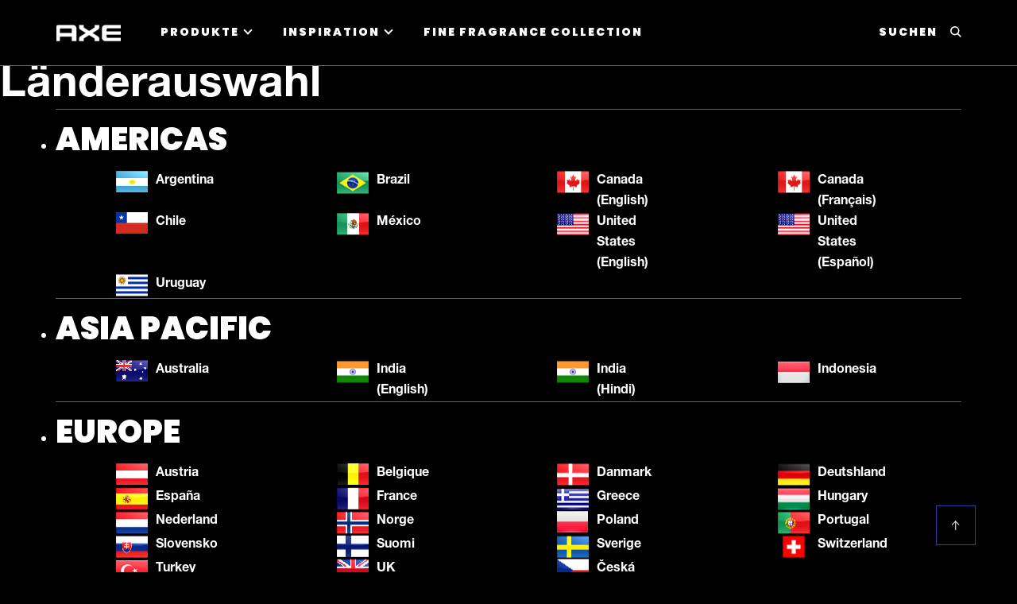

--- FILE ---
content_type: text/css; charset=utf-8
request_url: https://www.axe.com/static/ae9ed254bcdd31adb92ed22913e74d1366b85b07d66e89714e6231b99d3ed20d/css/embed--axe.css
body_size: 8287
content:
/* Version=5.0.0,Timestamp=2026-01-22T05:56:46.665Z */

.cmp-ul-sr-only{display:none}.edit-preview-infinte-fix{height:.0625em;position:relative}.show{display:block}.hide{display:none!important}.embed .load-more-button{background:#000;border:2px solid #000;color:#fff;cursor:pointer;font-weight:700;margin:0 auto;max-width:-webkit-max-content;max-width:-moz-max-content;max-width:max-content;padding:8px 15px;text-align:center}.center-h h1,.center-h h2,.center-h h3,.center-h h4,.center-h h5,.center-h h6,.center-p p{text-align:center}.cmp-embed-video{padding:3.5rem 1.6rem 0;width:100%}.cmp-embed-video__subheading{color:#000;font-family:"Source Serif Pro",serif;font-size:2rem;font-weight:600;line-height:2.8rem;margin:.8rem 0}@media only screen and (min-width:1024px){.cmp-embed-video__subheading{font-size:2.7rem;line-height:3.6rem}}.cmp-embed-video__heading{color:#000;font-family:"Source Serif Pro",serif;font-weight:600;line-height:3.7rem}@media only screen and (min-width:768px){.cmp-embed-video__heading{line-height:4.9rem}}@media only screen and (min-width:1024px){.cmp-embed-video__heading{line-height:4.9rem}}.cmp-embed-video h5.cmp-embed-video__heading{font-size:2.3rem}.cmp-embed-video h6.cmp-embed-video__heading{font-size:2.1rem}.cmp-embed-video__description{color:#1d1d1d;font-family:Source Sans Pro,sans-serif;font-size:1.4rem;margin:0 0 1.6rem}@media only screen and (min-width:1024px){.cmp-embed-video__description{font-size:1.6rem;margin:0 0 1.6rem}}.cmp-embed-video__description p{font-weight:400;line-height:inherit;margin:0}.cmp-embed-video__wrapper{min-height:10rem;position:relative}@media only screen and (min-width:768px){.cmp-embed-video__wrapper{min-height:15rem}}.cmp-embed-video__overlay{position:relative;z-index:1}.cmp-embed-video__image,.cmp-embed-video__image .cmp-image,.cmp-embed-video__image .cmp-image__image{height:100%;-o-object-fit:cover;object-fit:cover}.cmp-embed-video__player_container{bottom:0;height:100%;left:0;position:absolute;right:0;top:0}.cmp-embed-video__player_container iframe{height:100%}.cmp-embed-video__playicon{cursor:pointer;height:4.4rem;left:50%;position:absolute;top:50%;-webkit-transform:translateX(-50%) translateY(-50%);transform:translateX(-50%) translateY(-50%);width:4.4rem}.cmp-embed-video__playicon svg{display:block;height:4.4rem;width:4.4rem}@media only screen and (min-width:768px){.cmp-embed-video__playicon,.cmp-embed-video__playicon svg{height:8rem;width:8rem}}.video-player-variant2 .cmp-embed-video{-webkit-box-orient:vertical;-webkit-box-direction:normal;display:-webkit-box;display:-ms-flexbox;display:flex;-ms-flex-direction:column;flex-direction:column}.video-player-variant2 .cmp-embed-video__content{-webkit-box-ordinal-group:3;-ms-flex-order:2;order:2}.video-player-variant2 .cmp-embed-video__wrapper{margin-bottom:1.2rem}@media only screen and (min-width:768px){.video-player-variant2 .cmp-embed-video__wrapper{margin-bottom:2.4rem}}.featured-content-text-right-video .cmp-embed-video,.featured-content-text-right-video-dark .cmp-embed-video,.video-player-variant3 .cmp-embed-video{-webkit-box-orient:vertical;-webkit-box-direction:normal;display:-webkit-box;display:-ms-flexbox;display:flex;-ms-flex-direction:column;flex-direction:column}@media only screen and (min-width:768px){.featured-content-text-right-video .cmp-embed-video,.featured-content-text-right-video-dark .cmp-embed-video,.video-player-variant3 .cmp-embed-video{-webkit-box-orient:horizontal;-webkit-box-direction:normal;-ms-flex-direction:row;flex-direction:row}}.featured-content-text-right-video .cmp-embed-video__content,.featured-content-text-right-video-dark .cmp-embed-video__content,.video-player-variant3 .cmp-embed-video__content{-webkit-box-ordinal-group:3;-ms-flex-order:2;order:2}@media only screen and (min-width:768px){.featured-content-text-right-video .cmp-embed-video__content,.featured-content-text-right-video-dark .cmp-embed-video__content,.video-player-variant3 .cmp-embed-video__content{padding-left:3rem;width:50%}}.featured-content-text-right-video .cmp-embed-video__wrapper,.featured-content-text-right-video-dark .cmp-embed-video__wrapper,.video-player-variant3 .cmp-embed-video__wrapper{margin-bottom:1.2rem}@media only screen and (min-width:768px){.featured-content-text-right-video .cmp-embed-video__wrapper,.featured-content-text-right-video-dark .cmp-embed-video__wrapper,.video-player-variant3 .cmp-embed-video__wrapper{margin-bottom:0;width:50%}.video-player-variant3 .cmp-embed-video__subheading{margin-bottom:1.6rem}}.video-player-variant-overlay .cmp-embed-video__player_container iframe,.video-player-variant-overlay .cmp-embed-video__player_container video{display:none}.embed-video-overlay{background:#35414b;bottom:0;height:auto;left:0;padding:5.4rem 1.6rem;position:fixed;right:0;top:0;-webkit-transition:-webkit-transform .5s ease-in;transition:-webkit-transform .5s ease-in;transition:transform .5s ease-in;transition:transform .5s ease-in,-webkit-transform .5s ease-in;z-index:1000}@media only screen and (min-width:768px){.embed-video-overlay{padding:8rem 9rem}}.embed-video-overlay iframe,.embed-video-overlay video{height:100%;width:100%}@media only screen and (min-width:768px){.embed-video-overlay iframe,.embed-video-overlay video{height:100%;width:100%}}.embed-video-overlay video{background:#000;text-align:center;width:100%}.embed-video-overlay.vertical-video-overlay .cmp-embed-video__player{aspect-ratio:.5625;display:block;margin:0 auto;width:auto}.video-player-variant-no-preview .cmp-embed-video__wrapper{height:20rem}@media only screen and (min-width:768px){.video-player-variant-no-preview .cmp-embed-video__wrapper{height:45rem}}.video-player-variant-no-preview .cmp-embed-video__overlay{bottom:0;left:0;position:absolute;right:0;top:0}.embed-video-overlay .cmp-embed-video__overlay-close{background:none;border:0;color:#fff;font-size:1.6rem;padding:0;position:absolute;right:1.6rem;top:1.6rem}.embed-video-overlay .cmp-embed-video__overlay-close:before{color:#cfd8dc;content:"close";font-family:Material Icons;font-size:1.6rem;margin-right:.4rem;position:relative;top:.3rem}.featured-content-text-on-video,.featured-content-text-on-video-variant2{position:relative}.featured-content-text-on-video .cmp-embed-video__content{left:50%;padding:3.2rem;position:absolute;text-align:left;top:50%;-webkit-transform:translate(-50%,-50%);transform:translate(-50%,-50%);width:100%;z-index:1}@media only screen and (min-width:768px){.featured-content-text-on-video .cmp-embed-video__content{padding:4rem 1.6rem;text-align:center}.featured-content-text-on-video .cmp-embed-video__heading,.featured-content-text-on-video-variant2 .cmp-embed-video__heading,.featured-content-text-right-video .cmp-embed-video__heading,.featured-content-text-right-video-dark .cmp-embed-video__heading{margin-bottom:1.3rem}}.featured-content-text-on-video .cmp-embed-video__description,.featured-content-text-on-video .cmp-embed-video__heading,.featured-content-text-on-video-variant2 .cmp-embed-video__description,.featured-content-text-on-video-variant2 .cmp-embed-video__heading,.featured-content-text-right-video-dark .cmp-embed-video__description,.featured-content-text-right-video-dark .cmp-embed-video__heading{color:#fff}.featured-content-text-on-video .cmp-embed-video__description,.featured-content-text-on-video-variant2 .cmp-embed-video__description,.featured-content-text-right-video .cmp-embed-video__description,.featured-content-text-right-video-dark .cmp-embed-video__description{line-height:normal}.featured-content-text-right-video .cmp-embed-video__description,.featured-content-text-right-video .cmp-embed-video__heading{color:#35414b}.featured-content-text-on-video .cmp-embed-video__subheading,.featured-content-text-on-video-variant2 .cmp-embed-video__subheading,.featured-content-text-right-video .cmp-embed-video__subheading,.featured-content-text-right-video-dark .cmp-embed-video__subheading{display:none}.featured-content-text-on-video .cmp-embed-video__playicon,.featured-content-text-on-video-variant2 .cmp-embed-video__playicon{z-index:2}.featured-content-text-on-video-variant2 .cmp-embed-video{-webkit-box-orient:vertical;-webkit-box-direction:normal;display:-webkit-box;display:-ms-flexbox;display:flex;-ms-flex-direction:column;flex-direction:column}.featured-content-text-on-video-variant2 .cmp-embed-video__content{-webkit-box-ordinal-group:3;-ms-flex-order:2;background:#35414b;order:2;padding:1.6rem}@media only screen and (min-width:768px){.featured-content-text-on-video-variant2 .cmp-embed-video__content{left:5rem;padding:1.6rem 2.9rem;position:absolute;top:8.5rem;width:42%;z-index:1}}@media only screen and (min-width:1024px){.featured-content-text-on-video-variant2 .cmp-embed-video__content{bottom:5rem;left:6.5rem}}.featured-content-text-right-video .cmp-embed-video__content{padding:1.6rem}@media only screen and (min-width:768px){.featured-content-text-right-video .cmp-embed-video__content{-webkit-box-orient:vertical;-webkit-box-direction:normal;-webkit-box-pack:center;-ms-flex-pack:center;display:-webkit-box;display:-ms-flexbox;display:flex;-ms-flex-direction:column;flex-direction:column;justify-content:center;padding:3rem}}.featured-content-text-right-video-dark .cmp-embed-video__content{background:#35414b;padding:1.6rem}@media only screen and (min-width:768px){.featured-content-text-right-video-dark .cmp-embed-video__content{-webkit-box-orient:vertical;-webkit-box-direction:normal;-webkit-box-pack:center;-ms-flex-pack:center;display:-webkit-box;display:-ms-flexbox;display:flex;-ms-flex-direction:column;flex-direction:column;justify-content:center;padding:3rem}}.featured-content-text-right-video-dark .cmp-embed-video__wrapper{margin-bottom:0}@font-face{font-display:swap;font-family:Poppins;font-style:"normal";font-weight:400;src:url(../resources/fonts/Poppins-Regular.eot);src:local("Poppins"),url(../resources/fonts/Poppins-Regular.eot?#iefix) format("embedded-opentype"),url(../resources/fonts/Poppins-Regular.woff) format("woff"),url(../resources/fonts/Poppins-Regular.ttf) format("truetype"),url(../resources/fonts/Poppins-Regular.svg#Poppins-Regular) format("svg")}@font-face{font-display:swap;font-family:Poppins;font-style:"normal";font-weight:900;src:url(../resources/fonts/Poppins-Black.eot);src:local("Poppins"),url(../resources/fonts/Poppins-Black.eot?#iefix) format("embedded-opentype"),url(../resources/fonts/Poppins-Black.woff) format("woff"),url(../resources/fonts/Poppins-Black.ttf) format("truetype"),url(../resources/fonts/Poppins-Black.svg#Poppins-Black) format("svg")}@font-face{font-display:swap;font-family:Inter;font-style:normal;font-weight:400;src:url(../resources/fonts/Inter.eot);src:local("Inter"),url(../resources/fonts/Inter.eot?#iefix) format("embedded-opentype"),url(../resources/fonts/Inter.woff) format("woff"),url(../resources/fonts/Inter.ttf) format("truetype"),url(../resources/fonts/Inter.svg#Inter) format("svg")}@font-face{font-display:swap;font-family:Helvetica-Neue-LT-W05_75-Bold;font-style:normal;font-weight:400;src:url(../resources/fonts/Helvetica-Neue-LT-W05_75-Bold.eot);src:local("Helvetica-Neue-LT-W05_75-Bold"),url(../resources/fonts/Helvetica-Neue-LT-W05_75-Bold.eot?#iefix) format("embedded-opentype"),url(../resources/fonts/Helvetica-Neue-LT-W05_75-Bold.woff) format("woff"),url(../resources/fonts/Helvetica-Neue-LT-W05_75-Bold.ttf) format("truetype"),url(../resources/fonts/Helvetica-Neue-LT-W05_75-Bold.svg#Helvetica-Neue-LT-W05_75-Bold) format("svg")}@font-face{font-display:swap;font-family:icons;font-style:normal;font-weight:400;src:url(../resources/fonts/icons.eot);src:local("icons"),url(../resources/fonts/icons.eot?#iefix) format("embedded-opentype"),url(../resources/fonts/icons.woff) format("woff"),url(../resources/fonts/icons.ttf) format("truetype"),url(../resources/fonts/icons.svg#icons) format("svg")}.material-icons{word-wrap:normal;-webkit-font-feature-settings:"liga";-webkit-font-smoothing:antialiased;direction:ltr;display:inline-block;font-family:Material Icons;font-size:2.4rem;font-style:normal;font-weight:400;letter-spacing:normal;line-height:1;text-transform:none;white-space:nowrap}.embed .cmp-integration--contact-us .dynamicForm .formElementV2 .browseButton,.embed .cmp-integration--contact-us .dynamicForm .formElementV2 .input-submit,.embed.sign-up .form-widget .bottom-container .btn-wrapper button,.embed.video-teaser-2 .cmp-embed .cmp-embed-video .cmp-embed-video__content :nth-child(4),.embed.video-teaser-4 .cmp-embed .cmp-embed-video .cmp-embed-video__content :nth-child(4),.embed.video-teaser-5 .cmp-embed .cmp-embed-video .cmp-embed-video__content :nth-child(4),.embed.video-teaser-6 .cmp-embed .cmp-embed-video .cmp-embed-video__content :nth-child(4){background-color:#000;border:2px solid #3df3ff;border-radius:22px;color:#3df3ff;font-family:Poppins,Inter,sans-serif;font-size:1.2rem;font-weight:900;height:auto;letter-spacing:.15rem;line-height:1.2rem;min-width:122px;padding:14px 25px;text-align:center;text-transform:uppercase;-webkit-transition:all .4s ease-in-out;transition:all .4s ease-in-out}.embed .cmp-integration--contact-us .dynamicForm .formElementV2 .browseButton:focus-visible,.embed .cmp-integration--contact-us .dynamicForm .formElementV2 .input-submit:focus-visible,.embed.sign-up .form-widget .bottom-container .btn-wrapper button:focus-visible,.embed.video-teaser-2 .cmp-embed .cmp-embed-video .cmp-embed-video__content :focus-visible:nth-child(4),.embed.video-teaser-4 .cmp-embed .cmp-embed-video .cmp-embed-video__content :focus-visible:nth-child(4),.embed.video-teaser-5 .cmp-embed .cmp-embed-video .cmp-embed-video__content :focus-visible:nth-child(4),.embed.video-teaser-6 .cmp-embed .cmp-embed-video .cmp-embed-video__content :focus-visible:nth-child(4){outline:none}.embed .cmp-integration--contact-us .dynamicForm .formElementV2 .browseButton:focus,.embed .cmp-integration--contact-us .dynamicForm .formElementV2 .browseButton:hover,.embed .cmp-integration--contact-us .dynamicForm .formElementV2 .input-submit:focus,.embed .cmp-integration--contact-us .dynamicForm .formElementV2 .input-submit:hover,.embed.sign-up .form-widget .bottom-container .btn-wrapper button:focus,.embed.sign-up .form-widget .bottom-container .btn-wrapper button:hover,.embed.video-teaser-2 .cmp-embed .cmp-embed-video .cmp-embed-video__content :focus:nth-child(4),.embed.video-teaser-2 .cmp-embed .cmp-embed-video .cmp-embed-video__content :hover:nth-child(4),.embed.video-teaser-4 .cmp-embed .cmp-embed-video .cmp-embed-video__content :focus:nth-child(4),.embed.video-teaser-4 .cmp-embed .cmp-embed-video .cmp-embed-video__content :hover:nth-child(4),.embed.video-teaser-5 .cmp-embed .cmp-embed-video .cmp-embed-video__content :focus:nth-child(4),.embed.video-teaser-5 .cmp-embed .cmp-embed-video .cmp-embed-video__content :hover:nth-child(4),.embed.video-teaser-6 .cmp-embed .cmp-embed-video .cmp-embed-video__content :focus:nth-child(4),.embed.video-teaser-6 .cmp-embed .cmp-embed-video .cmp-embed-video__content :hover:nth-child(4){background-color:#3df3ff;border-color:#000;color:#000;outline:none;text-decoration:none}.embed .cmp-integration--contact-us .dynamicForm .formElementV2 .browseButton,.embed .cmp-integration--contact-us .dynamicForm .formElementV2 .input-submit,.embed.sign-up .form-widget .bottom-container .btn-wrapper button,.embed.video-teaser-2 .cmp-embed .cmp-embed-video .cmp-embed-video__content :nth-child(4),.embed.video-teaser-4 .cmp-embed .cmp-embed-video .cmp-embed-video__content :nth-child(4),.embed.video-teaser-5 .cmp-embed .cmp-embed-video .cmp-embed-video__content :nth-child(4),.embed.video-teaser-6 .cmp-embed .cmp-embed-video .cmp-embed-video__content :nth-child(4){border:2px solid #c2ff00;color:#c2ff00}.embed .cmp-integration--contact-us .dynamicForm .formElementV2 .browseButton:focus,.embed .cmp-integration--contact-us .dynamicForm .formElementV2 .browseButton:hover,.embed .cmp-integration--contact-us .dynamicForm .formElementV2 .input-submit:focus,.embed .cmp-integration--contact-us .dynamicForm .formElementV2 .input-submit:hover,.embed.sign-up .form-widget .bottom-container .btn-wrapper button:focus,.embed.sign-up .form-widget .bottom-container .btn-wrapper button:hover,.embed.video-teaser-2 .cmp-embed .cmp-embed-video .cmp-embed-video__content :focus:nth-child(4),.embed.video-teaser-2 .cmp-embed .cmp-embed-video .cmp-embed-video__content :hover:nth-child(4),.embed.video-teaser-4 .cmp-embed .cmp-embed-video .cmp-embed-video__content :focus:nth-child(4),.embed.video-teaser-4 .cmp-embed .cmp-embed-video .cmp-embed-video__content :hover:nth-child(4),.embed.video-teaser-5 .cmp-embed .cmp-embed-video .cmp-embed-video__content :focus:nth-child(4),.embed.video-teaser-5 .cmp-embed .cmp-embed-video .cmp-embed-video__content :hover:nth-child(4),.embed.video-teaser-6 .cmp-embed .cmp-embed-video .cmp-embed-video__content :focus:nth-child(4),.embed.video-teaser-6 .cmp-embed .cmp-embed-video .cmp-embed-video__content :hover:nth-child(4){background-color:#c2ff00}.embed .cmp-integration--contact-us{margin:0 auto;max-width:1170px;width:100%}.embed .cmp-embed .cmp-embed-video .cmp-embed-video__wrapper.video-playing .cmp-embed-video__player_container video.cmp-embed-video__player{display:block;height:100%;-o-object-fit:cover;object-fit:cover;position:absolute;width:100%}.cmp-embed.embed-youtube-chapters .youtube-chapter-view>div{-webkit-box-orient:vertical;-webkit-box-direction:normal;-webkit-box-pack:justify;-ms-flex-pack:justify;border:1px solid #000;-webkit-box-sizing:border-box;box-sizing:border-box;display:-webkit-box;display:-ms-flexbox;display:flex;-ms-flex-direction:column;flex-direction:column;justify-content:space-between;margin:5px;padding:10px;position:relative;text-align:left;-webkit-transition:all .3s ease-in-out;transition:all .3s ease-in-out}.cmp-embed.embed-youtube-chapters .youtube-chapter-view>div button{-webkit-tap-highlight-color:rgba(0,0,0,0);max-width:-webkit-fit-content;max-width:-moz-fit-content;max-width:fit-content;position:relative}.cmp-embed.embed-youtube-chapters .youtube-chapter-view>div div.description{display:none}.cmp-embed.embed-youtube-chapters .youtube-chapter-view>div .title{overflow:hidden;text-overflow:ellipsis;white-space:nowrap;width:95%}.cmp-embed.embed-youtube-chapters .youtube-chapter-view>div.active-chapter{background-color:#2954ff;color:#fff}.cmp-embed.embed-youtube-chapters .youtube-chapter-view>div.description-expanded{-webkit-box-orient:vertical;-webkit-box-direction:normal;-ms-flex-direction:column;flex-direction:column;white-space:normal;width:auto}.cmp-embed.embed-youtube-chapters .youtube-chapter-view>div.description-expanded div.description{display:block}.cmp-embed.embed-youtube-chapters .youtube-chapter-view>div.description-expanded span.title{overflow:visible;white-space:unset}.cmp-embed.embed-youtube-chapters .youtube-chapter-view>div.description-expanded.description-appended span.title:after{content:"expand_more";font-family:Material Icons;position:absolute;right:15px;-webkit-transform:rotate(-180deg);transform:rotate(-180deg);transition:transform .3s ease,-webkit-transform .3s ease}.cmp-embed.embed-youtube-chapters .youtube-chapter-view>div.description-appended .title{-webkit-tap-highlight-color:rgba(0,0,0,0);cursor:pointer}.cmp-embed.embed-youtube-chapters .youtube-chapter-view>div.description-appended .title:before{background:transparent;content:"";height:100%;left:0;position:absolute;top:0;width:100%}.cmp-embed.embed-youtube-chapters .youtube-chapter-view>div.description-appended .title:after{content:"expand_more";font-family:Material Icons;position:absolute;right:15px}.cmp-embed.embed-youtube-chapters .youtube-iframe{overflow:hidden}.embed-video-list{display:-webkit-box;display:-ms-flexbox;display:flex;-ms-flex-wrap:wrap;flex-wrap:wrap;padding:0}.embed-video-list li{list-style:none}@media only screen and (min-width:768px){.embed-video-list li{-webkit-box-flex:0;-ms-flex:0 0 33.33%;flex:0 0 33.33%}}.embed-video-list .cmp-embed-video{padding:2rem 1rem 0}.embed-video-list .cmp-embed-video__player_container iframe{width:100%}@media only screen and (min-width:768px){.embed-video-list.four-column-layout li{-webkit-box-flex:0;-ms-flex:0 0 25%;flex:0 0 25%}.embed-video-list.two-column-layout li{-webkit-box-flex:0;-ms-flex:0 0 50%;flex:0 0 50%}.embed-video-overlay{margin:8rem 0 0}}.embed.where-to-buy .widget-loader{background:none!important;position:relative}.embed.where-to-buy .widget-loader:after{content:none}.embed.store-locator .widget-loader{position:relative;top:80px;z-index:2}.embed.store-locator .widget-loader:before,.embed.where-to-buy .widget-loader:before{-webkit-animation:spin 1s linear infinite;animation:spin 1s linear infinite;border:3px solid #000;border-left-color:transparent;border-radius:50%;-webkit-box-sizing:border-box;box-sizing:border-box;content:"";height:0;left:50%;margin:-15px 0 0 -15px;padding:15px;position:absolute;top:50%;width:0}.embed.where-to-buy .cmp-embed,.embed.where-to-buy .widget-loader{min-height:300px}@media screen and (min-width:992px){.embed.where-to-buy .cmp-embed,.embed.where-to-buy .widget-loader{min-height:500px}.product-list.listing-as-dropdown{padding-left:0;padding-right:0}}.embed.where-to-buy .cmp-embed>p{display:none}.embed.where-to-buy .cmp-embed .ps-widget{height:0;opacity:0;visibility:hidden}.embed.where-to-buy .ps-container.ps-lightbox{-webkit-box-flex:1;background:#fff;-webkit-box-shadow:none;box-shadow:none;-ms-flex:1 0 100%;flex:1 0 100%;margin:10px auto 0;max-height:none;outline:0;overflow:visible;padding:0;position:relative;z-index:1!important}.ps-container.ps-lightbox{-webkit-box-shadow:none;box-shadow:none}div[id=ps-lightbox-background]{opacity:0!important;visibility:hidden}.ps-container.ps-lightbox.ps-open .ps-wtb{display:none!important;opacity:0!important}.embed.store-locator .ps-container.ps-lightbox.ps-open .ps-wtb{-webkit-animation:visible .4s .5s forwards;animation:visible .4s .5s forwards;display:block!important;opacity:1!important}@-webkit-keyframes visible{0%{opacity:0}to{opacity:1}}@keyframes visible{0%{opacity:0}to{opacity:1}}.embed.store-locator .ps-container.ps-lightbox .ps-lightbox-close,.embed.where-to-buy .ps-container.ps-lightbox .ps-lightbox-close{display:none}.embed.where-to-buy .ps-container.ps-lightbox .ps-local-sellers-container{height:auto}.embed.where-to-buy .ps-container.ps-lightbox .ps-local-sellers-wrapper{margin:13px 0}@media screen and (min-width:992px){.embed.where-to-buy .ps-container.ps-lightbox .ps-local-sellers-wrapper{max-height:192px}}.embed.where-to-buy .ps-container.ps-lightbox .ps-footer{position:relative}.product-list.listing-as-dropdown{-webkit-box-sizing:border-box;box-sizing:border-box;clear:none!important;float:none!important;margin:30px auto 10px!important;max-width:100%;padding-left:20px;padding-right:20px}.product-list.listing-as-dropdown .widget-loader{display:none}.product-list.listing-as-dropdown .cmp-product-listing{margin-bottom:0;width:100%}@media screen and (min-width:992px){.product-list.listing-as-dropdown .cmp-product-listing{margin-left:auto;margin-right:0;padding:0;position:relative}}.product-list.listing-as-dropdown .list-card{background-color:#fff;border:1px solid silver;border-top:0 solid silver;-webkit-box-sizing:border-box;box-sizing:border-box;display:none;margin-left:0;margin-right:0;margin-top:-1px;position:absolute;width:calc(100% - 60px);z-index:2}@media screen and (min-width:992px){.product-list.listing-as-dropdown .list-card{right:0;width:300px}}.product-list.listing-as-dropdown .filter-listing-mobile,.product-list.listing-as-dropdown .list-card-filter,.product-list.listing-as-dropdown .product-listing-bottom-wrapper{display:none}.product-list.listing-as-dropdown .list-card-filter-wrapper{-webkit-box-orient:vertical;-webkit-box-direction:normal;display:-webkit-box;display:-ms-flexbox;display:flex;-ms-flex-direction:column;flex-direction:column;position:relative;z-index:3}@media screen and (min-width:992px){.product-list.listing-as-dropdown .list-card-filter-wrapper{-webkit-box-align:center;-ms-flex-align:center;-webkit-box-orient:horizontal;-webkit-box-direction:normal;-webkit-box-pack:end;-ms-flex-pack:end;align-items:center;-ms-flex-direction:row;flex-direction:row;justify-content:flex-end}}.product-list.listing-as-dropdown.search-icon .list-card-filter-wrapper:after,.product-list.listing-as-dropdown.search-icon .list-card-filter-wrapper:before{bottom:1.4rem;content:"";display:inline-block;position:absolute;right:10px}.product-list.listing-as-dropdown.search-icon .list-card-filter-wrapper:before{border:1px solid;border-radius:50%;height:15px;margin:auto;width:15px}.product-list.listing-as-dropdown.search-icon .list-card-filter-wrapper:after{border-bottom:1px solid;height:0;margin:auto 0;-webkit-transform:translate3d(4px,1px,0) rotate(45deg);transform:translate3d(4px,1px,0) rotate(45deg);width:7.5px}.product-list.listing-as-dropdown:not(.search-icon) .list-card-filter-wrapper:after{border:1px solid #000;border-width:0 1px 1px 0;bottom:1.4rem;content:"";display:block;left:auto;padding:4px;position:absolute;right:10px;-webkit-transform:translateY(-50%) rotate(45deg);transform:translateY(-50%) rotate(45deg);width:0}.product-list.listing-as-dropdown .list-card-heading__sub-heading-container p{font-family:inherit;font-size:1.5rem;font-weight:700;margin:0 0 10px}.product-list.listing-as-dropdown .list-card-heading{display:none}.product-list.listing-as-dropdown input{-webkit-appearance:none;-moz-appearance:none;appearance:none;background:none;border:1px solid;-webkit-box-sizing:border-box;box-sizing:border-box;color:inherit;font-family:inherit;font-size:1.5rem;height:40px;line-height:normal;padding:5px 30px 5px 5px;width:auto}@media screen and (min-width:992px){.product-list.listing-as-dropdown .list-card-heading__sub-heading-container p{margin:0 15px 0 0}.product-list.listing-as-dropdown input{-webkit-box-sizing:border-box;box-sizing:border-box;width:300px}}.product-list.listing-as-dropdown.is-open input{visibility:visible}.product-list.listing-as-dropdown .c-product-listing-v2__loadmore,.product-list.listing-as-dropdown .filter-listing-mobile,.product-list.listing-as-dropdown .list-card-filter{display:none}.product-list.listing-as-dropdown.is-open .list-card{-webkit-box-orient:vertical;-webkit-box-direction:normal;-webkit-box-pack:start;-ms-flex-pack:start;display:-webkit-box;display:-ms-flexbox;display:flex;-ms-flex-direction:column;flex-direction:column;-ms-flex-wrap:nowrap;flex-wrap:nowrap;justify-content:flex-start;margin:0;max-height:180px;max-width:unset;overflow:auto;width:100%}@media screen and (min-width:992px){.product-list.listing-as-dropdown.is-open .list-card{max-height:200px}}.product-list.listing-as-dropdown .list-card-item{-webkit-box-flex:1;cursor:pointer;-ms-flex:1 0 auto;flex:1 0 auto;margin:0;max-width:unset;padding:3px 0 3px 18px;position:relative;width:100%!important}.product-list.listing-as-dropdown .card-item--details>:not(.title),.product-list.listing-as-dropdown .card-item--image{display:none}.product-list.listing-as-dropdown .card-item--details{margin:0;max-width:unset;padding:0 15px}.product-list.listing-as-dropdown .list-card-item .title-price_container+*,.product-list.listing-as-dropdown .list-card-item .title~*,.product-list.listing-as-dropdown .title+a{display:none}.product-list.listing-as-dropdown .list-card-item .title{margin:0}.product-list.listing-as-dropdown .list-card-item .title>a{-webkit-box-align:center;-ms-flex-align:center;-webkit-box-flex:1;align-items:center;-webkit-box-sizing:content-box;box-sizing:content-box;cursor:pointer;display:-webkit-box;display:-ms-flexbox;display:flex;-ms-flex:1;flex:1;font-size:1.5rem;font-weight:400;height:auto;letter-spacing:0;margin:0;min-height:1.5rem;padding:5px 0;text-align:left;text-decoration:none;width:100%}.product-list.listing-as-dropdown .list-card-item .title>a h2,.product-list.listing-as-dropdown .list-card-item .title>a h3,.product-list.listing-as-dropdown .list-card-item .title>a h4{font-family:inherit;font-size:inherit}.product-list.listing-as-dropdown .list-card-item:focus,.product-list.listing-as-dropdown .list-card-item:hover{background-color:#e2e2e2}@-webkit-keyframes spin{0%{-webkit-transform:rotate(0deg);transform:rotate(0deg)}to{-webkit-transform:rotate(360deg);transform:rotate(360deg)}}@keyframes spin{0%{-webkit-transform:rotate(0deg);transform:rotate(0deg)}to{-webkit-transform:rotate(360deg);transform:rotate(360deg)}}.embed .embed-product-search .product-list.listing-as-dropdown{width:980px}.embed .embed-product-search .product-list.listing-as-dropdown .list-card .list-card-item .card-title{font-size:1.5rem;padding:0 5px}.embed .embed-product-search .product-list.listing-as-dropdown .list-item-wrapper{position:relative}.embed .embed-product-search .product-list.listing-as-dropdown .list-card{left:0;max-height:150px;position:absolute;width:350px}.embed .embed-product-search .ps-container.ps-lightbox.ps-open{background:#fff;-webkit-box-shadow:none;box-shadow:none;height:auto;max-height:none;outline:0;overflow:visible;padding:0;position:relative;z-index:1!important}.embed .embed-product-search .ps-widget.ps-disabled{background-color:red;border:2px solid #fff;border-radius:45px;clear:none;color:#fff;float:none;margin:0 auto;max-width:100%;position:relative;text-align:center;width:200px}.embed .embed-product-search .ps-widget.ps-disabled:hover{background-color:red}.embed .embed-product-search .ps-widget.ps-disabled small{display:none}.embed .embed-product-search .ps-widget.ps-enabled{display:none!important}.embed .embed-product-search .ps-init-text{text-align:center}.embed.store-locator{margin-bottom:50px}.embed.store-locator .cmp-embed{-webkit-box-orient:vertical;-webkit-box-direction:normal;-ms-flex-direction:column;flex-direction:column}.embed.store-locator .ps-container.ps-lightbox.ps-open .ps-footer{position:relative}.embed.store-locator .ps-container.ps-lightbox.ps-open .ps-local.ps-local-sellers-container>div.ps-local-sellers-wrapper{-webkit-box-align:center;-ms-flex-align:center;align-items:center;margin:0}.embed.store-locator .ps-container.ps-lightbox.ps-open .ps-no-results{padding:0}.embed.store-locator .ps-container.ps-lightbox.ps-open .ps-local.ps-local-sellers-container{-webkit-box-flex:1;-ms-flex:auto;flex:auto;margin:0;padding:5px 0}.embed.store-locator .ps-widget[ps-sku].ps-disabled>span{display:block}.embed.store-locator .ps-widget[ps-sku],.embed.store-locator .ps-widget[ps-sku][style*="display: none"]{visibility:hidden}.embed.store-locator .embed-product-search{min-height:150px}.embed.store-locator .embed-product-search .ps-widget.ps-disabled{display:none!important}.embed.store-locator .embed-product-search .ps-widget.ps-disabled[ps-sku]{background:red!important;border-color:red!important;display:block!important;padding:.9rem!important}.embed .cmp-integration--contact-us .dynamicForm{padding:0 15px 60px;width:100%}.embed .cmp-integration--contact-us .dynamicForm .popup-box .box{width:80%}@media only screen and (min-width:768px){.embed .cmp-integration--contact-us .dynamicForm .popup-box .box{width:40%}.embed .cmp-integration--contact-us .dynamicForm{padding-right:5px;width:62%}}@media only screen and (min-width:992px){.embed .cmp-integration--contact-us .dynamicForm{padding:0 15px 60px;width:55%}}.embed .cmp-integration--contact-us .dynamicForm .rich-text-v2{padding:0 20px 0 0}@media only screen and (min-width:768px){.embed .cmp-integration--contact-us .dynamicForm .rich-text-v2{padding:0 10px}}@media only screen and (min-width:992px){.embed .cmp-integration--contact-us .dynamicForm .rich-text-v2{padding:0 20px 0 0}}.embed .cmp-integration--contact-us .dynamicForm .rich-text-v2 p{font-family:Helvetica-Neue-LT-W05_75-Bold,Arial,sans-serif;font-size:1.6rem;line-height:2.4rem;margin:25px 0 35px}.embed .cmp-integration--contact-us .dynamicForm .rich-text-v2 p .c-form-mandatory{color:#b4b4b4}.embed .cmp-integration--contact-us .dynamicForm .rich-text-v2 .optInsTitle{font-size:2.4rem;font-weight:900;letter-spacing:.2rem;line-height:2.2rem;margin:40px 0 -10px}.embed .cmp-integration--contact-us .dynamicForm .optInLinks{color:#fbf100}.embed .cmp-integration--contact-us .dynamicForm .formElementV2 .c-control-label{display:block;font-family:Helvetica-Neue-LT-W05_75-Bold,Arial,sans-serif;font-size:1.6rem;line-height:2.4rem;margin:30px 0 14px}.embed .cmp-integration--contact-us .dynamicForm .formElementV2 .c-control-label .tooltipCodeContainer{color:#c2ff00!important}.embed .cmp-integration--contact-us .dynamicForm .formElementV2 .c-control-label .tooltipCodeContainer span{line-height:2rem}.embed .cmp-integration--contact-us .dynamicForm .formElementV2 .col-sm-12{padding-right:15px}.embed .cmp-integration--contact-us .dynamicForm .formElementV2 .form-control{background-color:#000;border:1px solid #ccc;border-radius:4px;-webkit-box-shadow:inset 0 1px 1px rgba(0,0,0,.1);box-shadow:inset 0 1px 1px rgba(0,0,0,.1);color:#fff;display:inline;font-family:Helvetica-Neue-LT-W05_75-Bold,Arial,sans-serif;font-size:1.6rem;font-weight:400;height:60px;letter-spacing:normal;line-height:2.4rem;padding:15px 40px 14px 20px;-webkit-transition:border-color .15s ease-in-out,-webkit-box-shadow .15s ease-in-out;transition:border-color .15s ease-in-out,-webkit-box-shadow .15s ease-in-out;transition:border-color .15s ease-in-out,box-shadow .15s ease-in-out;transition:border-color .15s ease-in-out,box-shadow .15s ease-in-out,-webkit-box-shadow .15s ease-in-out;vertical-align:middle;width:100%}@media only screen and (min-width:768px){.embed .cmp-integration--contact-us .dynamicForm .formElementV2 .form-control{width:344px}}@media only screen and (min-width:992px){.embed .cmp-integration--contact-us .dynamicForm .formElementV2 .form-control{width:361px}}.embed .cmp-integration--contact-us .dynamicForm .formElementV2 .form-control:focus-visible{outline-color:#fff}.embed .cmp-integration--contact-us .dynamicForm .formElementV2 .form-control:focus{outline:1px solid #66afe9!important}.embed .cmp-integration--contact-us .dynamicForm .formElementV2 .form-control::-webkit-input-placeholder{color:#999}.embed .cmp-integration--contact-us .dynamicForm .formElementV2 .form-control::-moz-placeholder{color:#999}.embed .cmp-integration--contact-us .dynamicForm .formElementV2 .form-control:-ms-input-placeholder{color:#999}.embed .cmp-integration--contact-us .dynamicForm .formElementV2 .form-control::-ms-input-placeholder{color:#999}.embed .cmp-integration--contact-us .dynamicForm .formElementV2 .form-control::placeholder{color:#999}.embed .cmp-integration--contact-us .dynamicForm .formElementV2 .form-control.c-form-dropdown{-webkit-appearance:none;-moz-appearance:none;appearance:none;background-image:url(../resources/icons/sprite.stack.svg#icon-chevron-down);background-position:95%;background-repeat:no-repeat;background-size:15px 15px;border-color:#5560ff}.embed .cmp-integration--contact-us .dynamicForm .formElementV2 .browseButton,.embed .cmp-integration--contact-us .dynamicForm .formElementV2 .input-submit{margin:10px 0 15px}.embed .cmp-integration--contact-us .dynamicForm .formElementV2 .fileUploadContainer{margin-top:5px}.embed .cmp-integration--contact-us .dynamicForm .formElementV2 .c-form-textarea{height:auto}@media only screen and (min-width:768px){.embed .cmp-integration--contact-us .dynamicForm .formElementV2 .c-form-textarea textarea{height:256px;width:98%}}@media only screen and (min-width:992px){.embed .cmp-integration--contact-us .dynamicForm .formElementV2 .c-form-textarea textarea{width:751px}}.embed .cmp-integration--contact-us .dynamicForm .formElementV2 .c-form-textarea .c-control-label{margin:25px 0 19px}.embed .cmp-integration--contact-us .dynamicForm .formElementV2 .c-form-checkbox .c-control-label{margin:10px 0 0 3px}@media only screen and (min-width:992px){.embed .cmp-integration--contact-us .dynamicForm .formElementV2 .c-form-checkbox .c-control-label{margin-top:15px}}.embed .cmp-integration--contact-us .dynamicForm .formElementV2 .c-form-checkbox input{font-family:Helvetica-Neue-LT-W05_75-Bold,Arial,sans-serif;font-size:1.4rem;font-weight:400;left:0;letter-spacing:normal;line-height:2rem;margin:0 10px 0 0;opacity:0;padding-left:0;position:absolute}.embed .cmp-integration--contact-us .dynamicForm .formElementV2 .c-form-checkbox input:active,.embed .cmp-integration--contact-us .dynamicForm .formElementV2 .c-form-checkbox input:focus{outline:5px auto -webkit-focus-ring-color;outline-offset:-2px}.embed .cmp-integration--contact-us .dynamicForm .formElementV2 .c-form-checkbox input[type=checkbox]:checked+span{outline:auto}.embed .cmp-integration--contact-us .dynamicForm .formElementV2 .c-form-checkbox input[type=checkbox]:checked+span .c-form-checkbox__label-copy:before{background:url(../resources/icons/check-on-g.svg) 50% no-repeat}.embed .cmp-integration--contact-us .dynamicForm .formElementV2 .c-form-checkbox .c-form-checkbox__label-copy{display:inline-block;font-family:Helvetica-Neue-LT-W05_75-Bold,Arial,sans-serif;font-size:1.4rem;line-height:2rem;padding-left:32px;position:relative}.embed .cmp-integration--contact-us .dynamicForm .formElementV2 .c-form-checkbox .c-form-checkbox__label-copy:before{background-color:#000;background:url(../resources/icons/check-off-g.svg) 50% no-repeat;content:"";cursor:-webkit-grab;cursor:grab;height:18px;left:0;margin-right:8px;position:absolute;top:2px;vertical-align:middle;width:18px}.embed.sign-up .form-widget{margin:0 auto;max-width:1170px;padding:0 18px 60px 15px;position:relative;text-align:left;width:100%}@media only screen and (min-width:768px){.embed.sign-up .form-widget{padding:0 24px 60px}}@media only screen and (min-width:992px){.embed.sign-up .form-widget{padding:0 18px 60px 16px}}.embed.sign-up .form-widget .top-container{display:none}.embed.sign-up .form-widget .mandatory-fields-indicator{color:#fff!important;font-size:1.6rem;padding:0px}@media only screen and (min-width:768px){.embed.sign-up .form-widget .mandatory-fields-indicator{padding:10px 20px}}@media only screen and (min-width:992px){.embed.sign-up .form-widget .mandatory-fields-indicator{padding:10px 0px}}.embed.sign-up .form-widget .mandatory-fields-indicator,.embed.sign-up .form-widget .mandatory-fields-indicator span{color:#b4b4b4;font-style:normal;font-weight:700}.embed.sign-up .form-widget .mandatory-fields-indicator span{padding-right:0}.embed.sign-up .form-widget .form-group{font-family:Helvetica-Neue-LT-W05_75-Bold,Arial,sans-serif}.embed.sign-up .form-widget .form-group .control-label{font-size:1.6rem;line-height:2.4rem;margin:10px 0 14px}.embed.sign-up .form-widget .form-group .control-label .required{color:#fff}@media only screen and (min-width:768px){.embed.sign-up .form-widget .form-group.field-lastName{left:52%;position:absolute;top:7.7%}}@media only screen and (min-width:992px){.embed.sign-up .form-widget .form-group.field-lastName{left:40%}}@media only screen and (min-width:1200px){.embed.sign-up .form-widget .form-group.field-lastName{left:35%}}.embed.sign-up .form-widget .form-group .form-control{background-color:#000;color:#fff;display:block;font-size:1.6rem;height:60px;line-height:2.4rem;padding:15px 40px 14px 20px;width:100%}@media only screen and (min-width:768px){.embed.sign-up .form-widget .form-group .form-control{width:344px}}.embed.sign-up .form-widget .form-group.field-array .control-label{margin:25px 0 10px}.embed.sign-up .form-widget .form-group.field-array .checkbox{margin:14px 0 0 3px}@media only screen and (min-width:768px){.embed.sign-up .form-widget .form-group.field-array .checkbox{margin-top:32px}}.embed.sign-up .form-widget .form-group.field-array .checkbox label{padding-left:32px}.embed.sign-up .form-widget .form-group.field-array .checkbox label :first-child:before{display:none}.embed.sign-up .form-widget .form-group.field-array .checkbox label span{color:#b4b4b4;font-size:1.7rem}.embed.sign-up .form-widget .form-group.field-array .checkbox label span:before{background:url(../resources/icons/check-off-g.svg) 50% no-repeat;content:"";display:-webkit-box;display:-ms-flexbox;display:flex;height:18px;left:0;margin-right:8px;position:absolute;top:2px;width:18px}.embed.sign-up .form-widget .form-group.field-array .checkbox label span input{display:none}.embed.sign-up .form-widget .form-group.field-array .checkbox label span input[type=checkbox]:checked+span:before{background:url(../resources/icons/check-on-g.svg) 50% no-repeat}.embed.sign-up .form-widget .bottom-container p{font-size:1.6rem!important;width:100%!important}@media only screen and (min-width:992px){.embed.sign-up .form-widget .bottom-container p{width:64.5%!important}}.embed.sign-up .form-widget .bottom-container p span{font-size:1.4rem!important;line-height:1.8rem!important}@media only screen and (min-width:768px){.embed.sign-up .form-widget .bottom-container p span{font-size:1.8rem!important}}@media only screen and (min-width:992px){.embed.sign-up .form-widget .bottom-container p span{font-size:2rem!important}}.embed.sign-up .form-widget .bottom-container .btn-wrapper{display:-webkit-box;display:-ms-flexbox;display:flex}.embed.sign-up .form-widget .bottom-container .btn-wrapper button{float:left!important}.embed.sign-up .c-form-checkbox span{color:#fff}.embed.sign-up .c-form-checkbox input[type=checkbox]:checked+span:before{background:url(../resources/icons/check-on-g.svg) 50% no-repeat!important}.embed.sign-up.signup-uk .top-container:first-child{display:block}.embed.sign-up.signup-uk .top-container:first-child .mandatory-fields-indicator{color:#b4b4b4!important}.embed.sign-up.signup-uk .field-lastName{left:0!important;position:relative!important;top:0!important}.embed.sign-up.signup-uk a{color:#fbf100}@media only screen and (min-width:768px){.embed.signup-co .cmp-embed .contact-us-ac-header{width:400px}.embed.signup-co .cmp-embed .optInsTitle{width:375px}.embed.signup-co .cmp-embed .c-rich-text-v2__description{width:650px}.embed.last-name-field-align .form-widget .form-group.field-lastName{left:52%;position:absolute;top:0!important}}@media only screen and (min-width:992px){.embed.last-name-field-align .form-widget .form-group.field-lastName{left:40%}}@media only screen and (min-width:1200px){.embed.last-name-field-align .form-widget .form-group.field-lastName{left:35%}}.embed.video-teaser,.embed.video-teaser-2,.embed.video-teaser-4,.embed.video-teaser-5,.embed.video-teaser-6{width:100%}@media only screen and (min-width:768px){.embed.video-teaser,.embed.video-teaser-2,.embed.video-teaser-4,.embed.video-teaser-5,.embed.video-teaser-6{height:258px;margin:0 0 30px;overflow:hidden;padding:0 0 70px;position:relative}}@media only screen and (min-width:992px){.embed.video-teaser,.embed.video-teaser-2,.embed.video-teaser-4,.embed.video-teaser-5,.embed.video-teaser-6{height:528px;margin-bottom:56px}}.embed.video-teaser .cmp-embed-video,.embed.video-teaser-2 .cmp-embed-video,.embed.video-teaser-4 .cmp-embed-video,.embed.video-teaser-5 .cmp-embed-video,.embed.video-teaser-6 .cmp-embed-video{-webkit-box-orient:vertical;-webkit-box-direction:reverse;display:-webkit-box;display:-ms-flexbox;display:flex;-ms-flex-direction:column-reverse;flex-direction:column-reverse;margin:auto;max-width:1170px;padding:0 0 30px;position:relative}@media only screen and (min-width:768px){.embed.video-teaser .cmp-embed-video,.embed.video-teaser-2 .cmp-embed-video,.embed.video-teaser-4 .cmp-embed-video,.embed.video-teaser-5 .cmp-embed-video,.embed.video-teaser-6 .cmp-embed-video{display:block}.embed.video-teaser .cmp-embed-video.cmp-embed-video-responsive .cmp-embed-video__content,.embed.video-teaser-2 .cmp-embed-video.cmp-embed-video-responsive .cmp-embed-video__content,.embed.video-teaser-4 .cmp-embed-video.cmp-embed-video-responsive .cmp-embed-video__content,.embed.video-teaser-5 .cmp-embed-video.cmp-embed-video-responsive .cmp-embed-video__content,.embed.video-teaser-6 .cmp-embed-video.cmp-embed-video-responsive .cmp-embed-video__content{-webkit-animation:textDisappear 2.5s;animation:textDisappear 2.5s;-webkit-animation-fill-mode:forwards;animation-fill-mode:forwards}}.embed.video-teaser .cmp-embed-video .cmp-embed-video__content,.embed.video-teaser-2 .cmp-embed-video .cmp-embed-video__content,.embed.video-teaser-4 .cmp-embed-video .cmp-embed-video__content,.embed.video-teaser-5 .cmp-embed-video .cmp-embed-video__content,.embed.video-teaser-6 .cmp-embed-video .cmp-embed-video__content{-webkit-box-orient:vertical;-webkit-box-direction:reverse;display:-webkit-box;display:-ms-flexbox;display:flex;-ms-flex-direction:column-reverse;flex-direction:column-reverse;margin:24px 0 0;padding:3px 15px 0}@media only screen and (min-width:768px){.embed.video-teaser .cmp-embed-video .cmp-embed-video__content,.embed.video-teaser-2 .cmp-embed-video .cmp-embed-video__content,.embed.video-teaser-4 .cmp-embed-video .cmp-embed-video__content,.embed.video-teaser-5 .cmp-embed-video .cmp-embed-video__content,.embed.video-teaser-6 .cmp-embed-video .cmp-embed-video__content{left:0;max-width:409px;position:absolute;top:0;z-index:2}}@media only screen and (min-width:992px){.embed.video-teaser .cmp-embed-video .cmp-embed-video__content,.embed.video-teaser-2 .cmp-embed-video .cmp-embed-video__content,.embed.video-teaser-4 .cmp-embed-video .cmp-embed-video__content,.embed.video-teaser-5 .cmp-embed-video .cmp-embed-video__content,.embed.video-teaser-6 .cmp-embed-video .cmp-embed-video__content{margin:60px 0 0;max-width:657px}}.embed.video-teaser .cmp-embed-video .cmp-embed-video__content .cmp-embed-video__heading,.embed.video-teaser .cmp-embed-video .cmp-embed-video__content .cmp-embed-video__subheading,.embed.video-teaser-2 .cmp-embed-video .cmp-embed-video__content .cmp-embed-video__heading,.embed.video-teaser-2 .cmp-embed-video .cmp-embed-video__content .cmp-embed-video__subheading,.embed.video-teaser-4 .cmp-embed-video .cmp-embed-video__content .cmp-embed-video__heading,.embed.video-teaser-4 .cmp-embed-video .cmp-embed-video__content .cmp-embed-video__subheading,.embed.video-teaser-5 .cmp-embed-video .cmp-embed-video__content .cmp-embed-video__heading,.embed.video-teaser-5 .cmp-embed-video .cmp-embed-video__content .cmp-embed-video__subheading,.embed.video-teaser-6 .cmp-embed-video .cmp-embed-video__content .cmp-embed-video__heading,.embed.video-teaser-6 .cmp-embed-video .cmp-embed-video__content .cmp-embed-video__subheading{-webkit-animation:fadeInFromBelow 2.5s;animation:fadeInFromBelow 2.5s;-webkit-animation-fill-mode:forwards;animation-fill-mode:forwards;color:#fff;font-family:Poppins,Inter,sans-serif;font-weight:900;opacity:0;text-align:left;text-transform:uppercase}.embed.video-teaser .cmp-embed-video .cmp-embed-video__content .cmp-embed-video__heading,.embed.video-teaser-2 .cmp-embed-video .cmp-embed-video__content .cmp-embed-video__heading,.embed.video-teaser-4 .cmp-embed-video .cmp-embed-video__content .cmp-embed-video__heading,.embed.video-teaser-5 .cmp-embed-video .cmp-embed-video__content .cmp-embed-video__heading,.embed.video-teaser-6 .cmp-embed-video .cmp-embed-video__content .cmp-embed-video__heading{font-size:4rem;line-height:4rem;margin-top:6px}@media only screen and (min-width:768px){.embed.video-teaser .cmp-embed-video .cmp-embed-video__content .cmp-embed-video__heading,.embed.video-teaser-2 .cmp-embed-video .cmp-embed-video__content .cmp-embed-video__heading,.embed.video-teaser-4 .cmp-embed-video .cmp-embed-video__content .cmp-embed-video__heading,.embed.video-teaser-5 .cmp-embed-video .cmp-embed-video__content .cmp-embed-video__heading,.embed.video-teaser-6 .cmp-embed-video .cmp-embed-video__content .cmp-embed-video__heading{font-size:6rem;line-height:6rem}}@media only screen and (min-width:992px){.embed.video-teaser .cmp-embed-video .cmp-embed-video__content .cmp-embed-video__heading,.embed.video-teaser-2 .cmp-embed-video .cmp-embed-video__content .cmp-embed-video__heading,.embed.video-teaser-4 .cmp-embed-video .cmp-embed-video__content .cmp-embed-video__heading,.embed.video-teaser-5 .cmp-embed-video .cmp-embed-video__content .cmp-embed-video__heading,.embed.video-teaser-6 .cmp-embed-video .cmp-embed-video__content .cmp-embed-video__heading{font-size:7.5rem;line-height:7.5rem;margin:0}}.embed.video-teaser .cmp-embed-video .cmp-embed-video__content .cmp-embed-video__subheading,.embed.video-teaser-2 .cmp-embed-video .cmp-embed-video__content .cmp-embed-video__subheading,.embed.video-teaser-4 .cmp-embed-video .cmp-embed-video__content .cmp-embed-video__subheading,.embed.video-teaser-5 .cmp-embed-video .cmp-embed-video__content .cmp-embed-video__subheading,.embed.video-teaser-6 .cmp-embed-video .cmp-embed-video__content .cmp-embed-video__subheading{font-size:1.2rem;line-height:1.2rem;text-align:left}@media only screen and (min-width:768px){.embed.video-teaser .cmp-embed-video .cmp-embed-video__content .cmp-embed-video__subheading,.embed.video-teaser-2 .cmp-embed-video .cmp-embed-video__content .cmp-embed-video__subheading,.embed.video-teaser-4 .cmp-embed-video .cmp-embed-video__content .cmp-embed-video__subheading,.embed.video-teaser-5 .cmp-embed-video .cmp-embed-video__content .cmp-embed-video__subheading,.embed.video-teaser-6 .cmp-embed-video .cmp-embed-video__content .cmp-embed-video__subheading{font-size:1.4rem;line-height:1.4rem}}@media only screen and (min-width:992px){.embed.video-teaser .cmp-embed-video .cmp-embed-video__content .cmp-embed-video__subheading,.embed.video-teaser-2 .cmp-embed-video .cmp-embed-video__content .cmp-embed-video__subheading,.embed.video-teaser-4 .cmp-embed-video .cmp-embed-video__content .cmp-embed-video__subheading,.embed.video-teaser-5 .cmp-embed-video .cmp-embed-video__content .cmp-embed-video__subheading,.embed.video-teaser-6 .cmp-embed-video .cmp-embed-video__content .cmp-embed-video__subheading{font-size:1.6rem;line-height:1.6rem;padding-bottom:7px}}@-webkit-keyframes fadeInFromBelow{0%{opacity:0;-webkit-transform:translate3d(0,50%,0);transform:translate3d(0,50%,0)}to{opacity:1;-webkit-transform:none;transform:none}}@keyframes fadeInFromBelow{0%{opacity:0;-webkit-transform:translate3d(0,50%,0);transform:translate3d(0,50%,0)}to{opacity:1;-webkit-transform:none;transform:none}}@-webkit-keyframes textDisappear{0%{opacity:1;z-index:2}to{opacity:0;z-index:-2}}@keyframes textDisappear{0%{opacity:1;z-index:2}to{opacity:0;z-index:-2}}.embed.video-teaser .cmp-embed-video .cmp-embed-video__wrapper,.embed.video-teaser-2 .cmp-embed-video .cmp-embed-video__wrapper,.embed.video-teaser-4 .cmp-embed-video .cmp-embed-video__wrapper,.embed.video-teaser-5 .cmp-embed-video .cmp-embed-video__wrapper,.embed.video-teaser-6 .cmp-embed-video .cmp-embed-video__wrapper{overflow:hidden}@media only screen and (min-width:768px){.embed.video-teaser .cmp-embed-video .cmp-embed-video__wrapper,.embed.video-teaser-2 .cmp-embed-video .cmp-embed-video__wrapper,.embed.video-teaser-4 .cmp-embed-video .cmp-embed-video__wrapper,.embed.video-teaser-5 .cmp-embed-video .cmp-embed-video__wrapper,.embed.video-teaser-6 .cmp-embed-video .cmp-embed-video__wrapper{float:right;height:100%;min-height:314px;min-width:556px;-webkit-transition:width 3s;transition:width 3s;width:72%}}@media only screen and (min-width:992px){.embed.video-teaser .cmp-embed-video .cmp-embed-video__wrapper,.embed.video-teaser-2 .cmp-embed-video .cmp-embed-video__wrapper,.embed.video-teaser-4 .cmp-embed-video .cmp-embed-video__wrapper,.embed.video-teaser-5 .cmp-embed-video .cmp-embed-video__wrapper,.embed.video-teaser-6 .cmp-embed-video .cmp-embed-video__wrapper{float:left;left:364px;min-height:528px;width:910px}}.embed.video-teaser .cmp-embed-video .cmp-embed-video__wrapper .cmp-embed-video__playicon,.embed.video-teaser-2 .cmp-embed-video .cmp-embed-video__wrapper .cmp-embed-video__playicon,.embed.video-teaser-4 .cmp-embed-video .cmp-embed-video__wrapper .cmp-embed-video__playicon,.embed.video-teaser-5 .cmp-embed-video .cmp-embed-video__wrapper .cmp-embed-video__playicon,.embed.video-teaser-6 .cmp-embed-video .cmp-embed-video__wrapper .cmp-embed-video__playicon{background:url(../resources/icons/play-video.svg) no-repeat 50%;background-size:148px;height:100%;width:100%}.embed.video-teaser .cmp-embed-video .cmp-embed-video__wrapper .cmp-embed-video__playicon svg,.embed.video-teaser-2 .cmp-embed-video .cmp-embed-video__wrapper .cmp-embed-video__playicon svg,.embed.video-teaser-4 .cmp-embed-video .cmp-embed-video__wrapper .cmp-embed-video__playicon svg,.embed.video-teaser-5 .cmp-embed-video .cmp-embed-video__wrapper .cmp-embed-video__playicon svg,.embed.video-teaser-6 .cmp-embed-video .cmp-embed-video__wrapper .cmp-embed-video__playicon svg{display:none}@media only screen and (min-width:992px){.embed.video-teaser .cmp-embed-video .cmp-embed-video__wrapper .cmp-embed-video__playicon,.embed.video-teaser-2 .cmp-embed-video .cmp-embed-video__wrapper .cmp-embed-video__playicon,.embed.video-teaser-4 .cmp-embed-video .cmp-embed-video__wrapper .cmp-embed-video__playicon,.embed.video-teaser-5 .cmp-embed-video .cmp-embed-video__wrapper .cmp-embed-video__playicon,.embed.video-teaser-6 .cmp-embed-video .cmp-embed-video__wrapper .cmp-embed-video__playicon{left:40%}}@media only screen and (min-width:1200px){.embed.video-teaser .cmp-embed-video .cmp-embed-video__wrapper .cmp-embed-video__playicon,.embed.video-teaser-2 .cmp-embed-video .cmp-embed-video__wrapper .cmp-embed-video__playicon,.embed.video-teaser-4 .cmp-embed-video .cmp-embed-video__wrapper .cmp-embed-video__playicon,.embed.video-teaser-5 .cmp-embed-video .cmp-embed-video__wrapper .cmp-embed-video__playicon,.embed.video-teaser-6 .cmp-embed-video .cmp-embed-video__wrapper .cmp-embed-video__playicon{left:50%}}.embed.video-teaser .cmp-embed-video .cmp-embed-video__wrapper.video-playing,.embed.video-teaser-2 .cmp-embed-video .cmp-embed-video__wrapper.video-playing,.embed.video-teaser-4 .cmp-embed-video .cmp-embed-video__wrapper.video-playing,.embed.video-teaser-5 .cmp-embed-video .cmp-embed-video__wrapper.video-playing,.embed.video-teaser-6 .cmp-embed-video .cmp-embed-video__wrapper.video-playing{width:100%}@media only screen and (min-width:992px){.embed.video-teaser .cmp-embed-video .cmp-embed-video__wrapper.video-playing,.embed.video-teaser-2 .cmp-embed-video .cmp-embed-video__wrapper.video-playing,.embed.video-teaser-4 .cmp-embed-video .cmp-embed-video__wrapper.video-playing,.embed.video-teaser-5 .cmp-embed-video .cmp-embed-video__wrapper.video-playing,.embed.video-teaser-6 .cmp-embed-video .cmp-embed-video__wrapper.video-playing{float:right;left:unset}}.embed.video-teaser .cmp-embed-video .cmp-embed-video__wrapper img,.embed.video-teaser-2 .cmp-embed-video .cmp-embed-video__wrapper img,.embed.video-teaser-4 .cmp-embed-video .cmp-embed-video__wrapper img,.embed.video-teaser-5 .cmp-embed-video .cmp-embed-video__wrapper img,.embed.video-teaser-6 .cmp-embed-video .cmp-embed-video__wrapper img{opacity:.6;-webkit-transform:scale3d(1.1,1.1,1);transform:scale3d(1.1,1.1,1);-webkit-transition:-webkit-transform 1.5s ease-out;transition:-webkit-transform 1.5s ease-out;transition:transform 1.5s ease-out;transition:transform 1.5s ease-out,-webkit-transform 1.5s ease-out}@media only screen and (min-width:768px){.embed.video-teaser-2,.embed.video-teaser-4,.embed.video-teaser-5,.embed.video-teaser-6{margin-bottom:100px;overflow:unset}}.embed.video-teaser-2 .cmp-embed .cmp-embed-video .cmp-embed-video__content :first-child,.embed.video-teaser-4 .cmp-embed .cmp-embed-video .cmp-embed-video__content :first-child,.embed.video-teaser-5 .cmp-embed .cmp-embed-video .cmp-embed-video__content :first-child,.embed.video-teaser-6 .cmp-embed .cmp-embed-video .cmp-embed-video__content :first-child{-webkit-box-ordinal-group:5;-ms-flex-order:4;order:4}.embed.video-teaser-2 .cmp-embed .cmp-embed-video .cmp-embed-video__content :nth-child(2),.embed.video-teaser-4 .cmp-embed .cmp-embed-video .cmp-embed-video__content :nth-child(2),.embed.video-teaser-5 .cmp-embed .cmp-embed-video .cmp-embed-video__content :nth-child(2),.embed.video-teaser-6 .cmp-embed .cmp-embed-video .cmp-embed-video__content :nth-child(2){-webkit-box-ordinal-group:6;-ms-flex-order:5;order:5}.embed.video-teaser-2 .cmp-embed .cmp-embed-video .cmp-embed-video__content :nth-child(3),.embed.video-teaser-4 .cmp-embed .cmp-embed-video .cmp-embed-video__content :nth-child(3),.embed.video-teaser-5 .cmp-embed .cmp-embed-video .cmp-embed-video__content :nth-child(3),.embed.video-teaser-6 .cmp-embed .cmp-embed-video .cmp-embed-video__content :nth-child(3){-webkit-box-ordinal-group:3;-ms-flex-order:2;order:2}.embed.video-teaser-2 .cmp-embed .cmp-embed-video .cmp-embed-video__content :nth-child(4),.embed.video-teaser-4 .cmp-embed .cmp-embed-video .cmp-embed-video__content :nth-child(4),.embed.video-teaser-5 .cmp-embed .cmp-embed-video .cmp-embed-video__content :nth-child(4),.embed.video-teaser-6 .cmp-embed .cmp-embed-video .cmp-embed-video__content :nth-child(4){-webkit-box-ordinal-group:2;-ms-flex-order:1;max-width:158px;order:1;padding:14px 0}@media only screen and (min-width:768px){.embed.video-teaser-2 .cmp-embed .cmp-embed-video .cmp-embed-video__content,.embed.video-teaser-4 .cmp-embed .cmp-embed-video .cmp-embed-video__content,.embed.video-teaser-5 .cmp-embed .cmp-embed-video .cmp-embed-video__content,.embed.video-teaser-6 .cmp-embed .cmp-embed-video .cmp-embed-video__content{margin-top:0;max-width:unset;padding-top:0;width:470px}}@media only screen and (min-width:992px){.embed.video-teaser-2 .cmp-embed .cmp-embed-video .cmp-embed-video__content,.embed.video-teaser-4 .cmp-embed .cmp-embed-video .cmp-embed-video__content,.embed.video-teaser-5 .cmp-embed .cmp-embed-video .cmp-embed-video__content,.embed.video-teaser-6 .cmp-embed .cmp-embed-video .cmp-embed-video__content{margin:24px 0 0;max-width:657px;padding:3px 15px 0;width:unset}}.embed.video-teaser-2 .cmp-embed .cmp-embed-video .cmp-embed-video__content p,.embed.video-teaser-4 .cmp-embed .cmp-embed-video .cmp-embed-video__content p,.embed.video-teaser-5 .cmp-embed .cmp-embed-video .cmp-embed-video__content p,.embed.video-teaser-6 .cmp-embed .cmp-embed-video .cmp-embed-video__content p{z-index:999}.embed.video-teaser-center{margin:15px}.embed.video-teaser-center,.embed.video-teaser-center .cmp-embed{min-height:163px;min-width:290px}.embed.video-teaser-center .cmp-embed .cmp-embed-video{padding:0}.embed.video-teaser-center .cmp-embed .cmp-embed-video .cmp-embed-video__wrapper .cmp-embed-video__image{margin:auto;max-width:1140px}.embed.video-teaser-center .cmp-embed .cmp-embed-video .cmp-embed-video__wrapper .cmp-embed-video__playicon{background:url(../resources/icons/sprite.stack.svg#play-video) no-repeat 50%;background-size:148px;border:0;display:block;margin-top:60px;z-index:34}.embed.video-teaser-center .cmp-embed .cmp-embed-video .cmp-embed-video__wrapper .cmp-embed-video__playicon svg{display:none}.embed.video-teaser-4{margin-bottom:50px}@media only screen and (min-width:768px){.embed.video-teaser-4{margin-bottom:150px}}@media only screen and (min-width:768px)and (max-width:1199px){.embed.video-teaser-4 .cmp-embed .cmp-embed-video .cmp-embed-video__content{max-width:460px}}.embed.video-teaser-4 .cmp-embed .cmp-embed-video .cmp-embed-video__content h1{font-size:4rem;line-height:4rem;margin-bottom:10px}@media only screen and (min-width:768px){.embed.video-teaser-4 .cmp-embed .cmp-embed-video .cmp-embed-video__content h1{font-size:6rem;line-height:6rem}}@media only screen and (min-width:1200px){.embed.video-teaser-4 .cmp-embed .cmp-embed-video .cmp-embed-video__content h1{margin-bottom:150px}}.embed.video-teaser-4 .cmp-embed .cmp-embed-video .cmp-embed-video__content h3,.embed.video-teaser-4 .cmp-embed .cmp-embed-video .cmp-embed-video__content p{display:none}.embed.video-teaser-4 .cmp-embed .cmp-embed-video .cmp-embed-video__content a{max-width:190px}.embed.live-chat h2:after,.embed.live-chat-style-integration h2:after{border-bottom:2px solid #3df3ff;content:" ";display:block;margin:15px 0;position:relative;width:20px}.embed.live-chat .description-copy,.embed.live-chat-style-integration .description-copy{font-family:Poppins,Inter,sans-serif;font-size:1.6rem;font-weight:300;line-height:2.4rem;margin:2rem 0}.embed.live-chat .cmp-button,.embed.live-chat .start-chat,.embed.live-chat-style-integration .start-chat{color:#858dff;display:inline-block;font-family:Poppins,Inter,sans-serif;font-size:1.2rem;font-weight:900;letter-spacing:.15rem;line-height:1.332rem;margin-bottom:19px;padding:10px 24px 10px 0;position:relative;text-transform:uppercase;-webkit-transition:all .6s ease-in-out 0s;transition:all .6s ease-in-out 0s}.embed.live-chat .cmp-button:hover,.embed.live-chat .start-chat:hover,.embed.live-chat-style-integration .start-chat:hover{color:#606496}.embed.live-chat .cmp-button:after,.embed.live-chat .start-chat:after,.embed.live-chat-style-integration .start-chat:after{border-right:2px solid #fff;border-top:2px solid #fff;content:"";display:inline-block;height:10px;left:auto;margin:-6px 0 0 6px;position:absolute;right:5px;top:50%;-webkit-transform:rotate(45deg);transform:rotate(45deg);width:10px}.embed.live-chat h2{font-family:Poppins,Inter,sans-serif;font-size:2.2rem;font-weight:900;text-align:left!important;text-transform:uppercase}@media only screen and (min-width:768px){.embed.live-chat h2{font-size:2.7rem}}@media only screen and (min-width:992px){.embed.live-chat h2{font-size:3.2rem;line-height:3.2rem;max-width:146px}}.embed.live-chat p{font-family:Helvetica-Neue-LT-W05_75-Bold,Arial,sans-serif;font-size:1.6rem;font-weight:600;line-height:2.4rem;min-height:72px;text-align:left!important}.embed.video-teaser-5 .cmp-embed .cmp-embed-video .cmp-embed-video__content .cmp-embed-video__subheading,.embed.video-teaser-6 .cmp-embed .cmp-embed-video .cmp-embed-video__content .cmp-embed-video__subheading{display:none}@media only screen and (min-width:768px){.embed.video-teaser-5 .cmp-embed .cmp-embed-video .cmp-embed-video__content,.embed.video-teaser-6 .cmp-embed .cmp-embed-video .cmp-embed-video__content{width:460px}}@media only screen and (min-width:992px){.embed.video-teaser-5 .cmp-embed .cmp-embed-video .cmp-embed-video__content,.embed.video-teaser-6 .cmp-embed .cmp-embed-video .cmp-embed-video__content{margin-top:47px;width:657px}}.embed.video-teaser-5 .cmp-embed .cmp-embed-video .cmp-embed-video__content h3,.embed.video-teaser-6 .cmp-embed .cmp-embed-video .cmp-embed-video__content h3{font-size:4rem;line-height:4rem}@media only screen and (min-width:768px){.embed.video-teaser-5 .cmp-embed .cmp-embed-video .cmp-embed-video__content h3,.embed.video-teaser-6 .cmp-embed .cmp-embed-video .cmp-embed-video__content h3{font-size:6rem;line-height:6rem}}.embed.video-teaser-6 .cmp-embed .cmp-embed-video .cmp-embed-video__content :nth-child(4){-webkit-box-ordinal-group:2;-ms-flex-order:1;max-width:158px;order:1;padding:14px 0;position:relative;top:-40px}@media only screen and (min-width:768px){.embed.video-teaser-6 .cmp-embed .cmp-embed-video .cmp-embed-video__content :nth-child(4){position:relative;top:-20px}}@media only screen and (min-width:992px){.embed.video-teaser-6 .cmp-embed .cmp-embed-video .cmp-embed-video__content :nth-child(4){position:relative;top:150px}}@media only screen and (min-width:1200px){.embed.video-teaser-6 .cmp-embed .cmp-embed-video .cmp-embed-video__content :nth-child(4){position:relative;top:160px}}.embed .embed-product-search .product-list.listing-as-dropdown .list-card .list-card-item .card-title{color:#000!important}.embed.label-color .cmp-embed .form-widget .top-container .mandatory-fields-indicator{color:#fff}.embed.video-content-fixed-sizes .cmp-embed{height:345px}@media(min-width:320px){.embed.video-content-fixed-sizes .cmp-embed{height:454px}}@media(min-width:560px){.embed.video-content-fixed-sizes .cmp-embed{height:620px}}@media(min-width:850px){.embed.video-content-fixed-sizes .cmp-embed{height:820px}}@media(min-width:1200px){.embed.video-content-fixed-sizes .cmp-embed{height:955px}}@media only screen and (min-width:1200px){.embed.video-content-fixed-sizes .cmp-embed{height:1100px}}@media(min-width:1675px){.embed.video-content-fixed-sizes .cmp-embed{height:auto}}.embed.video-content-fixed-sizes .cmp-embed .cmp-embed-video__content .cmp-embed-video__heading{font-size:.5rem}.embed.video-content-fixed-sizes .cmp-embed .cmp-embed-video__overlay,.embed.video-content-fixed-sizes .cmp-embed .cmp-embed-video__player_container,.embed.video-content-fixed-sizes .cmp-embed .cmp-embed-video__wrapper{height:162px}@media(min-width:375px){.embed.video-content-fixed-sizes .cmp-embed .cmp-embed-video__overlay,.embed.video-content-fixed-sizes .cmp-embed .cmp-embed-video__player_container,.embed.video-content-fixed-sizes .cmp-embed .cmp-embed-video__wrapper{height:192px}}@media(min-width:425px){.embed.video-content-fixed-sizes .cmp-embed .cmp-embed-video__overlay,.embed.video-content-fixed-sizes .cmp-embed .cmp-embed-video__player_container,.embed.video-content-fixed-sizes .cmp-embed .cmp-embed-video__wrapper{height:221px}}@media only screen and (min-width:768px){.embed.video-content-fixed-sizes .cmp-embed .cmp-embed-video__overlay,.embed.video-content-fixed-sizes .cmp-embed .cmp-embed-video__player_container,.embed.video-content-fixed-sizes .cmp-embed .cmp-embed-video__wrapper{height:414px}}@media(min-width:1024px){.embed.video-content-fixed-sizes .cmp-embed .cmp-embed-video__overlay,.embed.video-content-fixed-sizes .cmp-embed .cmp-embed-video__player_container,.embed.video-content-fixed-sizes .cmp-embed .cmp-embed-video__wrapper{height:558px}}@media(min-width:1440px){.embed.video-content-fixed-sizes .cmp-embed .cmp-embed-video__overlay,.embed.video-content-fixed-sizes .cmp-embed .cmp-embed-video__player_container,.embed.video-content-fixed-sizes .cmp-embed .cmp-embed-video__wrapper{height:793px}}@media(min-width:1675px){.embed.video-content-fixed-sizes .cmp-embed .cmp-embed-video__overlay,.embed.video-content-fixed-sizes .cmp-embed .cmp-embed-video__player_container,.embed.video-content-fixed-sizes .cmp-embed .cmp-embed-video__wrapper{height:auto}}.embed.store-locator-fixed-sizes .cmp-embed{height:1190px}@media(min-width:375px){.embed.store-locator-fixed-sizes .cmp-embed{height:1150px}}@media(min-width:425px){.embed.store-locator-fixed-sizes .cmp-embed{height:1130px}}@media only screen and (min-width:768px){.embed.store-locator-fixed-sizes .cmp-embed{height:790px}}.embed.video-teaser-no-image .cmp-embed-video__wrapper{height:290px}.embed.video-teaser-no-image .cmp-embed-video__wrapper .cmp-embed-video__overlay{position:static}.embed.video-teaser-no-image .cmp-embed-video__wrapper .cmp-embed-video__overlay .cmp-embed-video__image .cmp-image__image{display:none}.embed.video-teaser-no-image .cmp-embed-video__wrapper .cmp-embed-video__overlay .cmp-embed-video__playicon{background-size:30%}@media only screen and (min-width:768px){.embed.video-teaser-no-image .cmp-embed-video__wrapper .cmp-embed-video__overlay .cmp-embed-video__playicon{background-size:16%;left:40%}}@media only screen and (min-width:992px){.embed.video-teaser-no-image .cmp-embed-video__wrapper .cmp-embed-video__overlay .cmp-embed-video__playicon{background-size:10%;left:9%}}.embed.video-teaser-no-image .cmp-embed-video__wrapper .cmp-embed-video__player_container{display:none;height:290px;padding:0 30px}@media only screen and (min-width:768px){.embed.video-teaser-no-image .cmp-embed-video__wrapper .cmp-embed-video__player_container{height:420px;left:7%;padding:0;width:324px}}@media only screen and (min-width:992px){.embed.video-teaser-no-image .cmp-embed-video__wrapper .cmp-embed-video__player_container{width:436px}}@media only screen and (min-width:1200px){.embed.video-teaser-no-image .cmp-embed-video__wrapper .cmp-embed-video__player_container{width:100%}}.embed.video-teaser-no-image .cmp-embed-video__wrapper.video-playing .cmp-embed-video__player_container{display:block}.embed.video-teaser-title-64px{height:600px}@media only screen and (min-width:992px){.embed.video-teaser-title-64px .cmp-embed .cmp-embed-video .cmp-embed-video__content .cmp-embed-video__heading{font-size:6.4rem;line-height:6.4rem;max-width:700px}}@media only screen and (min-width:768px){.embed.email-width .cmp-integration--contact-us .dynamicForm .popup-box .box{width:50%}}.embed.video-responsive .cmp-embed .cmp-embed-video .cmp-embed-video__wrapper .cmp-embed-video__player_container .cmp-embed-video__player{height:100%;width:100%}.embed.signup-rtl .cmp-embed .text-wrapper{margin:0 auto;max-width:1170px;padding:60px 18px 60px 16px;width:100%}.embed.signup-rtl .cmp-embed .text-wrapper .drop-div{display:none}.embed.signup-rtl .cmp-embed .vis .form-widget .rjsf .form-group #root .form-group{-webkit-box-orient:vertical;-webkit-box-direction:normal;display:-webkit-box;display:-ms-flexbox;display:flex;-ms-flex-direction:column;flex-direction:column;margin-bottom:30px}.embed.signup-rtl .cmp-embed .vis .form-widget .rjsf .form-group #root .form-group .control-label{text-align:right}.embed.signup-rtl .cmp-embed .vis .form-widget .rjsf .form-group #root .field-lastName{left:35%}@media only screen and (min-width:768px)and (max-width:991px){.embed.signup-rtl .cmp-embed .vis .form-widget .rjsf .form-group #root .field-lastName{left:5%}}@media only screen and (min-width:992px)and (max-width:1199px){.embed.signup-rtl .cmp-embed .vis .form-widget .rjsf .form-group #root .field-lastName{left:25%}}.embed.signup-rtl .cmp-embed .vis .form-widget .rjsf .form-group #root .field-optins #root_optins .form-group .checkbox label{display:-webkit-box;display:-ms-flexbox;display:flex}.embed.signup-rtl .cmp-embed .vis .form-widget .rjsf .form-group #root .field-optins #root_optins .form-group .checkbox label #root_optins_unileverEmailConsent{top:0!important}.embed.signup-rtl .cmp-embed .vis .form-widget .rjsf .form-group #root .field-optins #root_optins .form-group .checkbox label table tbody tr td{color:#fff}.embed.signup-rtl .cmp-embed .vis .form-widget .rjsf .bottom-container span p{text-align:right;width:100%!important}.embed.signup-rtl .cmp-embed .vis .form-widget .rjsf .bottom-container .btn-wrapper p{width:10%!important}@media only screen and (max-width:1200px){.embed.signup-rtl .cmp-embed .vis .form-widget .rjsf .bottom-container .btn-wrapper p{margin-left:auto;max-width:120px;width:100%!important}}.embed.signup-sa-ar .cmp-embed .text-wrapper{margin:0 auto;max-width:1170px;padding:50px 25px}.embed.signup-sa-ar .cmp-embed #content_2 .form-widget form.rjsf{margin-top:0}.embed.signup-sa-ar .cmp-embed #content_2 .form-widget form.rjsf .form-group #root .form-group{text-align:right}.embed.signup-sa-ar .cmp-embed #content_2 .form-widget form.rjsf .form-group #root .form-group.field-object.field-optins #root_optins .form-group .checkbox label{width:100%}.embed.signup-sa-ar .cmp-embed #content_2 .form-widget form.rjsf .form-group #root .form-group.field-object.field-optins #root_optins .form-group .checkbox label span table{min-width:100%}.embed.signup-sa-ar .cmp-embed #content_2 .form-widget form.rjsf .form-group #root .form-group.field-object.field-optins #root_optins .form-group .checkbox label span table tbody tr td{color:#fff}@media only screen and (min-width:768px){.embed.signup-sa-ar .cmp-embed #content_2 .form-widget form.rjsf .form-group #root .form-group.field.field-string.field-lastName{left:unset!important;right:52%;top:21%}}.embed.signup-sa-ar .cmp-embed #content_2 .form-widget form.rjsf .bottom-container span{text-align:right}.embed.signup-sa-ar .cmp-embed #content_2 .form-widget form.rjsf .bottom-container .btn-wrapper p{padding-top:10px;text-align:right}.embed.signup-sa-ar .cmp-embed #content_2 .form-widget form.rjsf .bottom-container .btn-wrapper p button{float:unset!important}body .ps-container.ps-lightbox.ps-open .ps-wtb{display:block!important;opacity:1!important}@media only screen and (min-width:768px){.position-up{margin:-150px 0 0}}.embed-home-3-videos .cmp-embed{-webkit-box-pack:center;-ms-flex-pack:center;display:-webkit-box;display:-ms-flexbox;display:flex;-ms-flex-wrap:wrap;flex-wrap:wrap;justify-content:center}.embed .cmp-embed .cmp-integration--contact-us .dynamicForm .form-horizontal .component-wrapper .formElementV2 .form-group .c-control-label .c-form-checkbox__label-copy{outline:none}.embed .cmp-embed .cmp-integration--contact-us .dynamicForm .form-horizontal .component-wrapper .formElementV2 .form-group .c-control-label .c-form-checkbox__label-copy:before{cursor:pointer}.embed .cmp-embed .cmp-integration--contact-us .dynamicForm .form-horizontal .component-wrapper .formElementV2 .form-group .c-control-label input[type=checkbox]:checked+span:before{background:url(../resources/icons/check-on-g.svg) 50% no-repeat;cursor:pointer}.video-embed-standart .cmp-embed{width:100%}.video-embed-standart .cmp-embed,.video-embed-standart .cmp-embed .cmp-embed-video{padding:3.5rem 1.6rem 0!important}.video-embed-standart .cmp-embed .cmp-embed-video .cmp-embed-video__wrapper{min-height:10rem;position:relative}@media only screen and (min-width:768px){.video-embed-standart .cmp-embed .cmp-embed-video .cmp-embed-video__wrapper{min-height:15rem}}.video-embed-standart .cmp-embed .cmp-embed-video .cmp-embed-video__wrapper .cmp-embed-video__overlay{position:relative;z-index:1}.video-embed-standart .cmp-embed .cmp-embed-video .cmp-embed-video__wrapper .cmp-embed-video__overlay .cmp-embed-video__image{height:100%;-o-object-fit:cover;object-fit:cover}.video-embed-standart .cmp-embed .cmp-embed-video .cmp-embed-video__wrapper .cmp-embed-video__overlay .cmp-embed-video__image .cmp-image__image{width:100vw}.video-embed-standart .cmp-embed .cmp-embed-video .cmp-embed-video__wrapper .cmp-embed-video__overlay .cmp-embed-video__playicon{cursor:pointer;left:50%;position:absolute;top:50%;-webkit-transform:translateX(-50%) translateY(-50%);transform:translateX(-50%) translateY(-50%)}@media only screen and (min-width:768px){.video-embed-standart .cmp-embed .cmp-embed-video .cmp-embed-video__wrapper .cmp-embed-video__overlay .cmp-embed-video__playicon{height:8rem;width:8rem}}.video-embed-standart .cmp-embed .cmp-embed-video .cmp-embed-video__wrapper .cmp-embed-video__player_container{bottom:0;height:100%;left:0;position:absolute;right:0;top:0}.embed .cmp-embed .form-widget .rjsf .bottom-container p{font-size:1.3rem!important}

--- FILE ---
content_type: text/css; charset=utf-8
request_url: https://www.axe.com/static/ae9ed254bcdd31adb92ed22913e74d1366b85b07d66e89714e6231b99d3ed20d/css/navigationlinks--axe.css
body_size: 3091
content:
/* Version=5.0.0,Timestamp=2026-01-22T05:56:46.665Z */

.cmp-ul-sr-only{display:none}.edit-preview-infinte-fix{height:.0625em;position:relative}.show{display:block}.hide{display:none!important}.navigation-v2-main .cmp--navigation-v2 .navigation-v2__wrapper .navigation-v2-item,.navigationlinks.section-nav-type-a .cmp--navigation-v2 .navigation-v2__wrapper .navigation-v2-item,.navigationlinks.section-nav-type-b .cmp--navigation-v2 .navigation-v2__wrapper .navigation-v2-item,.navigationlinks.section-nav-type-only-link .cmp--navigation-v2 .navigation-v2__wrapper .navigation-v2-item,.navigationlinks.section-nav-type-tags .cmp--navigation-v2 .navigation-v2__wrapper .navigation-v2-item{text-align:center}.navigation-v2-main .cmp--navigation-v2 .navigation-v2__wrapper .navigation-v2-item__body .navigation-v2-item-list{list-style:none}.navigation-v2-main .cmp--navigation-v2 .navigation-v2__wrapper .navigation-v2-item__body .navigation-v2-item-list-item{display:inline-block;margin:1.2rem;vertical-align:top}.navigation-v2-main .cmp--navigation-v2 .navigation-v2__wrapper .navigation-v2-item__body .navigation-v2-item-list-item-link,.navigationlinks.section-nav-type-a .cmp--navigation-v2 .navigation-v2__wrapper .navigation-v2-item-list-item-link,.navigationlinks.section-nav-type-b .cmp--navigation-v2 .navigation-v2__wrapper .navigation-v2-item-list-item-link,.navigationlinks.section-nav-type-only-link .cmp--navigation-v2 .navigation-v2__wrapper .navigation-v2-item-list-item-link,.navigationlinks.section-nav-type-tags .cmp--navigation-v2 .navigation-v2__wrapper .navigation-v2-item-list-item-link{color:#2020e0;text-decoration:none}.navigation-v2-main .cmp--navigation-v2 .navigation-v2__wrapper .navigation-v2-item__body .navigation-v2-item-list-item-link__img{border:2px solid #35414b;border-radius:50%;height:6.3rem;margin:0 auto 1rem;overflow:hidden;width:6.3rem}.navigation-v2-main .cmp--navigation-v2 .navigation-v2__wrapper .navigation-v2-item__body .navigation-v2-item-list-item-link__img img{width:100%}.navigationlinks.section-nav-type-a .navigation-v2__wrapper .navigation-v2-item__body .navigation-v2-item-list-item .cmp-image img,.navigationlinks.section-nav-type-b .navigation-v2__wrapper .navigation-v2-item__body .navigation-v2-item-list-item .cmp-image img{border:0;border-radius:50%;height:7.5rem;width:7.5rem}.navigationlinks.section-nav-type-a .navigation-v2__wrapper .navigation-v2-item__body .navigation-v2-item-list,.navigationlinks.section-nav-type-b .navigation-v2__wrapper .navigation-v2-item__body .navigation-v2-item-list{-webkit-box-pack:center;-ms-flex-pack:center;display:-webkit-box;display:-ms-flexbox;display:flex;-ms-flex-wrap:wrap;flex-wrap:wrap;justify-content:center}.navigationlinks.section-nav-type-a .navigation-v2__wrapper .navigation-v2-item__body .navigation-v2-item-list-item-link,.navigationlinks.section-nav-type-b .navigation-v2__wrapper .navigation-v2-item__body .navigation-v2-item-list-item-link,.navigationlinks.section-nav-type-only-link .navigation-v2__wrapper .navigation-v2-item__body .navigation-v2-item-list-item-link{font-weight:600;margin-top:1rem}.navigationlinks.section-nav-type-a .navigation-v2__wrapper .navigation-v2-item__body .navigation-v2-item-list-item-link:hover,.navigationlinks.section-nav-type-b .navigation-v2__wrapper .navigation-v2-item__body .navigation-v2-item-list-item-link:hover,.navigationlinks.section-nav-type-only-link .navigation-v2__wrapper .navigation-v2-item__body .navigation-v2-item-list-item-link:hover{text-decoration:underline}.navigationlinks.section-nav-type-a .navigation-v2__wrapper .navigation-v2-item__body .navigation-v2-item-list-item,.navigationlinks.section-nav-type-b .navigation-v2__wrapper .navigation-v2-item__body .navigation-v2-item-list-item{-webkit-box-orient:vertical;-webkit-box-direction:reverse;display:-webkit-box;display:-ms-flexbox;display:flex;-ms-flex-direction:column-reverse;flex-direction:column-reverse;margin:1.2rem;vertical-align:top}@media only screen and (min-width:768px){.navigationlinks.section-nav-type-a .navigation-v2__wrapper .navigation-v2-item__body .navigation-v2-item-list-item,.navigationlinks.section-nav-type-b .navigation-v2__wrapper .navigation-v2-item__body .navigation-v2-item-list-item{margin:1.2rem 2.1rem}}.navigationlinks.section-nav-type-tags .navigation-v2__wrapper .navigation-v2-item-list-item-link{border:.2rem solid #35414b;border-radius:3rem;font-weight:600;padding:1rem}.navigationlinks.section-nav-type-tags .navigation-v2__wrapper .navigation-v2-item-list-item-link:hover{background:#35414b;text-decoration:none}.navigationlinks.section-nav-type-tags .navigation-v2__wrapper .navigation-v2-item-list-item-link:hover .navigation-v2-item-list-item-link__text{color:#fff}.navigationlinks.section-nav-type-only-link .navigation-v2__wrapper .navigation-v2-item .navigation-v2__sub-heading,.navigationlinks.section-nav-type-only-link .navigation-v2__wrapper .navigation-v2-item__body .navigation-v2-item-list-item .cmp-image,.navigationlinks.section-nav-type-tags .navigation-v2__wrapper .navigation-v2-item__body .navigation-v2-item-list-item .cmp-image{display:none}.center-h h1,.center-h h2,.center-h h3,.center-h h4,.center-h h5,.center-h h6,.center-p p{text-align:center}@font-face{font-display:swap;font-family:Poppins;font-style:"normal";font-weight:400;src:url(../resources/fonts/Poppins-Regular.eot);src:local("Poppins"),url(../resources/fonts/Poppins-Regular.eot?#iefix) format("embedded-opentype"),url(../resources/fonts/Poppins-Regular.woff) format("woff"),url(../resources/fonts/Poppins-Regular.ttf) format("truetype"),url(../resources/fonts/Poppins-Regular.svg#Poppins-Regular) format("svg")}@font-face{font-display:swap;font-family:Poppins;font-style:"normal";font-weight:900;src:url(../resources/fonts/Poppins-Black.eot);src:local("Poppins"),url(../resources/fonts/Poppins-Black.eot?#iefix) format("embedded-opentype"),url(../resources/fonts/Poppins-Black.woff) format("woff"),url(../resources/fonts/Poppins-Black.ttf) format("truetype"),url(../resources/fonts/Poppins-Black.svg#Poppins-Black) format("svg")}@font-face{font-display:swap;font-family:Inter;font-style:normal;font-weight:400;src:url(../resources/fonts/Inter.eot);src:local("Inter"),url(../resources/fonts/Inter.eot?#iefix) format("embedded-opentype"),url(../resources/fonts/Inter.woff) format("woff"),url(../resources/fonts/Inter.ttf) format("truetype"),url(../resources/fonts/Inter.svg#Inter) format("svg")}@font-face{font-display:swap;font-family:Helvetica-Neue-LT-W05_75-Bold;font-style:normal;font-weight:400;src:url(../resources/fonts/Helvetica-Neue-LT-W05_75-Bold.eot);src:local("Helvetica-Neue-LT-W05_75-Bold"),url(../resources/fonts/Helvetica-Neue-LT-W05_75-Bold.eot?#iefix) format("embedded-opentype"),url(../resources/fonts/Helvetica-Neue-LT-W05_75-Bold.woff) format("woff"),url(../resources/fonts/Helvetica-Neue-LT-W05_75-Bold.ttf) format("truetype"),url(../resources/fonts/Helvetica-Neue-LT-W05_75-Bold.svg#Helvetica-Neue-LT-W05_75-Bold) format("svg")}@font-face{font-display:swap;font-family:icons;font-style:normal;font-weight:400;src:url(../resources/fonts/icons.eot);src:local("icons"),url(../resources/fonts/icons.eot?#iefix) format("embedded-opentype"),url(../resources/fonts/icons.woff) format("woff"),url(../resources/fonts/icons.ttf) format("truetype"),url(../resources/fonts/icons.svg#icons) format("svg")}.material-icons{word-wrap:normal;-webkit-font-feature-settings:"liga";-webkit-font-smoothing:antialiased;direction:ltr;display:inline-block;font-family:Material Icons;font-size:2.4rem;font-style:normal;font-weight:400;letter-spacing:normal;line-height:1;text-transform:none;white-space:nowrap}.navigationlinks.explore-by .navigation-v2-sub-list__body,.navigationlinks.explore-by-with-images .cmp--navigation-v2,.navigationlinks.link-with-thumbnail .cmp--navigation-v2{margin:0 auto;max-width:1170px;width:100%}.navigationlinks.explore-by .navigation-v2-sub-list__body .navigation-il-heading{color:#fff;font-family:Poppins,Inter,sans-serif;font-size:1.4rem;font-weight:400;line-height:1.8rem;margin:0;margin-block:0}@media only screen and (min-width:768px){.navigationlinks.explore-by .navigation-v2-sub-list__body .navigation-il-heading{font-size:1.8rem;line-height:2rem}}@media only screen and (min-width:992px){.navigationlinks.explore-by .navigation-v2-sub-list__body .navigation-il-heading{font-size:2rem;line-height:2.2rem}}.navigationlinks.explore-by .navigation-v2-sub-list__body .navigation-v2-sub-list__group .navigation-v2-item-list-item .navigation-v2-item-list-item-link,.navigationlinks.link-with-thumbnail .cmp--navigation-v2 .navigation-v2-item-list__group .navigation-v2-sub-list__body .navigation-v2-sub-list__group .navigation-v2-item-list-item .navigation-v2-item-list-item-link{font-family:Poppins,Inter,sans-serif;font-size:1.2rem;font-weight:900;line-height:1.2rem;text-transform:uppercase}@media only screen and (min-width:768px){.navigationlinks.explore-by .navigation-v2-sub-list__body .navigation-v2-sub-list__group .navigation-v2-item-list-item .navigation-v2-item-list-item-link,.navigationlinks.link-with-thumbnail .cmp--navigation-v2 .navigation-v2-item-list__group .navigation-v2-sub-list__body .navigation-v2-sub-list__group .navigation-v2-item-list-item .navigation-v2-item-list-item-link{font-size:1.4rem;line-height:1.4rem}}@media only screen and (min-width:992px){.navigationlinks.explore-by .navigation-v2-sub-list__body .navigation-v2-sub-list__group .navigation-v2-item-list-item .navigation-v2-item-list-item-link,.navigationlinks.link-with-thumbnail .cmp--navigation-v2 .navigation-v2-item-list__group .navigation-v2-sub-list__body .navigation-v2-sub-list__group .navigation-v2-item-list-item .navigation-v2-item-list-item-link{font-size:1.6rem;line-height:1.8rem}}.navigationlinks.link-with-thumbnail .cmp--navigation-v2 .navigation-v2-item-list__group .navigation-v2-sub-list__body .navigation-il-heading{font-size:2.2rem;font-weight:900;line-height:2.2rem}@media only screen and (min-width:768px){.navigationlinks.link-with-thumbnail .cmp--navigation-v2 .navigation-v2-item-list__group .navigation-v2-sub-list__body .navigation-il-heading{font-size:2.7rem;line-height:2.7rem}}@media only screen and (min-width:992px){.navigationlinks.link-with-thumbnail .cmp--navigation-v2 .navigation-v2-item-list__group .navigation-v2-sub-list__body .navigation-il-heading{font-size:3.2rem;line-height:3.2rem}}.navigationlinks.section-nav-type-a .cmp--navigation-v2 .navigation-v2__wrapper .navigation-v2-item ul,.navigationlinks.section-nav-type-b .cmp--navigation-v2 .navigation-v2__wrapper .navigation-v2-item ul,.navigationlinks.section-nav-type-only-link .cmp--navigation-v2 .navigation-v2__wrapper .navigation-v2-item ul,.navigationlinks.section-nav-type-tags .cmp--navigation-v2 .navigation-v2__wrapper .navigation-v2-item ul{padding:0}.navigationlinks.section-nav-type-b .navigation-v2__wrapper .navigation-v2-item__body .navigation-v2-item-list-item .cmp-image img{border:.1rem solid #35414b}.navigationlinks.section-nav-type-only-link .navigation-v2__wrapper .navigation-v2-item__body .navigation-v2-item-list-item{display:inline-block}.navigationlinks.section-nav-type-only-link .navigation-v2__wrapper .navigation-v2-item__body .navigation-v2-item-list-item.navigation-v2-item-list-item--level-{margin:1.8rem 2.1rem}.navigationlinks.section-nav-type-tags .navigation-v2__wrapper .navigation-v2-item-list-item{display:inline-block}.navigationlinks.section-nav-type-tags .navigation-v2__wrapper .navigation-v2-item-list-item.navigation-v2-item-list-item--level-{margin:1.8rem 2.1rem}.navigationlinks.section-nav-type-tags .navigation-v2__wrapper .navigation-v2-item-list-item-link__text{color:#35414b}.navigationlinks.explore-by .navigation-v2-item-list__group{list-style:none;margin:0;padding:0}.navigationlinks.explore-by .navigation-v2-item-list__group .navigation-v2-item-list-item::marker{content:"";list-style-type:none}.navigationlinks.explore-by .navigation-v2-sub-list__body{padding:10px 15px 33px}@media only screen and (min-width:768px){.navigationlinks.explore-by .navigation-v2-sub-list__body{padding:10px 24px 33px}}@media only screen and (min-width:992px){.navigationlinks.explore-by .navigation-v2-sub-list__body{padding:10px 15px 20px}}.navigationlinks.explore-by .navigation-v2-sub-list__body .navigation-il-heading{font-weight:900;margin:12px 0 23px;padding:8px 15px 4px 0}.navigationlinks.explore-by .navigation-v2-sub-list__body .navigation-v2-sub-list__group{-webkit-box-pack:center;-ms-flex-pack:center;-webkit-box-align:center;-ms-flex-align:center;align-items:center;display:-webkit-box;display:-ms-flexbox;display:flex;-ms-flex-wrap:wrap;flex-wrap:wrap;justify-content:center;list-style:none;padding:15px 0 20px}@media only screen and (min-width:768px){.navigationlinks.explore-by .navigation-v2-sub-list__body .navigation-v2-sub-list__group{-webkit-box-pack:start;-ms-flex-pack:start;justify-content:flex-start}}.navigationlinks.explore-by .navigation-v2-sub-list__body .navigation-v2-sub-list__group .navigation-v2-item-list-item{margin-bottom:12px;width:100%}@media only screen and (min-width:768px){.navigationlinks.explore-by .navigation-v2-sub-list__body .navigation-v2-sub-list__group .navigation-v2-item-list-item{margin:0 16px 20px 0;width:-webkit-fit-content;width:-moz-fit-content;width:fit-content}}.navigationlinks.explore-by .navigation-v2-sub-list__body .navigation-v2-sub-list__group .navigation-v2-item-list-item .navigation-v2-item-list-item-link{background:#1f1f1f;border:none;border-radius:0;color:#b4b4b4;display:block;font-weight:900;padding:14px 23px;text-align:center;text-transform:uppercase;word-break:keep-all}@media only screen and (min-width:768px){.navigationlinks.explore-by .navigation-v2-sub-list__body .navigation-v2-sub-list__group .navigation-v2-item-list-item .navigation-v2-item-list-item-link{font-size:1.2rem;line-height:1.2rem;padding:14px 49px}}@media only screen and (min-width:992px){.navigationlinks.explore-by .navigation-v2-sub-list__body .navigation-v2-sub-list__group .navigation-v2-item-list-item .navigation-v2-item-list-item-link{font-size:1.4rem;line-height:1.4rem;padding:20.5px 47.5px}}.navigationlinks.explore-by .navigation-v2-sub-list__body .navigation-v2-sub-list__group .navigation-v2-item-list-item .navigation-v2-item-list-item-link:focus{background:#393838;border:1px solid #c2ff00;outline:0}.navigationlinks.explore-by .navigation-v2-sub-list__body .navigation-v2-sub-list__group .navigation-v2-item-list-item .navigation-v2-item-list-item-link:hover{background:#393838}.navigationlinks.explore-by-with-images{padding:0 15px 25px;width:100%}@media only screen and (min-width:768px){.navigationlinks.explore-by-with-images{padding:0 24px 61px}}@media only screen and (min-width:992px){.navigationlinks.explore-by-with-images{padding:30px 15px 71px}}.navigationlinks.explore-by-with-images .navigation-v2-item-list__group{list-style:none;margin:0;padding:0}.navigationlinks.explore-by-with-images .navigation-v2-item-list__group .navigation-il-heading{font-size:2.2rem;line-height:2.2rem;margin:18px 0;padding:15px 15px 4px 0;text-transform:uppercase}@media only screen and (min-width:768px){.navigationlinks.explore-by-with-images .navigation-v2-item-list__group .navigation-il-heading{font-size:2.7rem;line-height:2.7rem;margin:0 0 20px;padding:0}}@media only screen and (min-width:992px){.navigationlinks.explore-by-with-images .navigation-v2-item-list__group .navigation-il-heading{font-size:3.2rem;line-height:3.2rem}}.navigationlinks.explore-by-with-images .navigation-v2-item-list__group .navigation-v2-sub-list__group{list-style:none;padding:0}@media only screen and (min-width:768px){.navigationlinks.explore-by-with-images .navigation-v2-item-list__group .navigation-v2-sub-list__group{-webkit-box-pack:start;-ms-flex-pack:start;display:-webkit-box;display:-ms-flexbox;display:flex;justify-content:flex-start}}.navigationlinks.explore-by-with-images .navigation-v2-item-list__group .navigation-v2-sub-list__group .navigation-v2-item-list-item{-webkit-animation:fadeIn .5s;animation:fadeIn .5s;-webkit-animation-fill-mode:forwards;animation-fill-mode:forwards;border:1px solid #595858;display:block;margin:auto auto 16px;max-width:100%;opacity:0;overflow:hidden;padding:0;position:relative;width:100%}@media only screen and (min-width:768px){.navigationlinks.explore-by-with-images .navigation-v2-item-list__group .navigation-v2-sub-list__group .navigation-v2-item-list-item{margin:0 5px;max-width:18.5%}.navigationlinks.explore-by-with-images .navigation-v2-item-list__group .navigation-v2-sub-list__group .navigation-v2-item-list-item:first-child{margin-left:0}}.navigationlinks.explore-by-with-images .navigation-v2-item-list__group .navigation-v2-sub-list__group .navigation-v2-item-list-item .navigation-v2-item-list-item-link{-webkit-box-pack:center;-ms-flex-pack:center;-webkit-box-align:center;-ms-flex-align:center;align-items:center;color:#fff;display:-webkit-box;display:-ms-flexbox;display:flex;font-family:Poppins,Inter,sans-serif;font-size:1.4rem;font-weight:900;height:100%;justify-content:center;letter-spacing:1px;position:absolute;text-transform:uppercase;width:100%;z-index:1}@media only screen and (min-width:992px){.navigationlinks.explore-by-with-images .navigation-v2-item-list__group .navigation-v2-sub-list__group .navigation-v2-item-list-item .navigation-v2-item-list-item-link{font-size:1.8rem;letter-spacing:1.3px;line-height:2rem}}.navigationlinks.explore-by-with-images .navigation-v2-item-list__group .navigation-v2-sub-list__group .navigation-v2-item-list-item .navigation-v2-item-list-item-link:focus{border:1px solid #c2ff00;outline:0}.navigationlinks.explore-by-with-images .navigation-v2-item-list__group .navigation-v2-sub-list__group .navigation-v2-item-list-item .navigation-v2-item-list-item-link:focus+.cmp-image img{-webkit-transform:scale(1.1);transform:scale(1.1);-webkit-transition:all 1s ease;transition:all 1s ease}.navigationlinks.explore-by-with-images .navigation-v2-item-list__group .navigation-v2-sub-list__group .navigation-v2-item-list-item .navigation-v2-item-list-item-link .navigation-v2-item-list-item-link__text{text-align:center}.navigationlinks.explore-by-with-images .navigation-v2-item-list__group .navigation-v2-sub-list__group .navigation-v2-item-list-item:hover .cmp-image .cmp-image__image{-webkit-transform:scale(1.1);transform:scale(1.1)}.navigationlinks.explore-by-with-images .navigation-v2-item-list__group .navigation-v2-sub-list__group .navigation-v2-item-list-item .cmp-image{opacity:.5;text-align:center}@media only screen and (min-width:768px){.navigationlinks.explore-by-with-images .navigation-v2-item-list__group .navigation-v2-sub-list__group .navigation-v2-item-list-item .cmp-image{opacity:1}}.navigationlinks.explore-by-with-images .navigation-v2-item-list__group .navigation-v2-sub-list__group .navigation-v2-item-list-item .cmp-image .cmp-image__image{height:75px;-o-object-fit:cover;object-fit:cover;-o-object-position:center;object-position:center;-webkit-transition:-webkit-transform .15s linear;transition:-webkit-transform .15s linear;transition:transform .15s linear;transition:transform .15s linear,-webkit-transform .15s linear}@media only screen and (min-width:768px){.navigationlinks.explore-by-with-images .navigation-v2-item-list__group .navigation-v2-sub-list__group .navigation-v2-item-list-item .cmp-image .cmp-image__image{height:130px;max-width:130px!important;min-width:130px!important}}@media only screen and (min-width:992px){.navigationlinks.explore-by-with-images .navigation-v2-item-list__group .navigation-v2-sub-list__group .navigation-v2-item-list-item .cmp-image .cmp-image__image{height:180px;max-width:180px!important;min-width:180px!important}}@media only screen and (min-width:1200px){.navigationlinks.explore-by-with-images .navigation-v2-item-list__group .navigation-v2-sub-list__group .navigation-v2-item-list-item .cmp-image .cmp-image__image{height:215px;max-width:215px!important;min-width:215px!important}}@-webkit-keyframes fadeIn{0%{opacity:0}to{opacity:1}}@keyframes fadeIn{0%{opacity:0}to{opacity:1}}.navigationlinks.explore-by-with-images .navigation-v2-item-list__group .navigation-v2-sub-list__group li:nth-child(1n){-webkit-animation-delay:0.15s;animation-delay:0.15s}.navigationlinks.explore-by-with-images .navigation-v2-item-list__group .navigation-v2-sub-list__group li:nth-child(2n){-webkit-animation-delay:0.3s;animation-delay:0.3s}.navigationlinks.explore-by-with-images .navigation-v2-item-list__group .navigation-v2-sub-list__group li:nth-child(3n){-webkit-animation-delay:0.45s;animation-delay:0.45s}.navigationlinks.explore-by-with-images .navigation-v2-item-list__group .navigation-v2-sub-list__group li:nth-child(4n){-webkit-animation-delay:0.6s;animation-delay:0.6s}.navigationlinks.explore-by-with-images .navigation-v2-item-list__group .navigation-v2-sub-list__group li:nth-child(5n){-webkit-animation-delay:0.75s;animation-delay:0.75s}.navigationlinks.link-with-thumbnail ul{list-style:none;margin:0;padding:0}.navigationlinks.link-with-thumbnail .cmp--navigation-v2{padding:32px 15px 22px}@media only screen and (min-width:768px){.navigationlinks.link-with-thumbnail .cmp--navigation-v2{padding:28px 24px 32px}}@media only screen and (min-width:992px){.navigationlinks.link-with-thumbnail .cmp--navigation-v2{padding:40px 15px 50px}}.navigationlinks.link-with-thumbnail .cmp--navigation-v2 .navigation-v2-item-list__group .navigation-v2-sub-list__body .navigation-il-heading{margin-bottom:26px}@media only screen and (min-width:768px){.navigationlinks.link-with-thumbnail .cmp--navigation-v2 .navigation-v2-item-list__group .navigation-v2-sub-list__body .navigation-il-heading{margin-bottom:20px}}.navigationlinks.link-with-thumbnail .cmp--navigation-v2 .navigation-v2-item-list__group .navigation-v2-sub-list__body .navigation-v2-sub-list__group{display:grid;gap:15px;grid-template-columns:1fr}@media only screen and (min-width:768px){.navigationlinks.link-with-thumbnail .cmp--navigation-v2 .navigation-v2-item-list__group .navigation-v2-sub-list__body .navigation-v2-sub-list__group{grid-template-columns:1fr 1fr}}.navigationlinks.link-with-thumbnail .cmp--navigation-v2 .navigation-v2-item-list__group .navigation-v2-sub-list__body .navigation-v2-sub-list__group .navigation-v2-item-list-item{border:1px solid #595858;position:relative}.navigationlinks.link-with-thumbnail .cmp--navigation-v2 .navigation-v2-item-list__group .navigation-v2-sub-list__body .navigation-v2-sub-list__group .navigation-v2-item-list-item .navigation-v2-item-list-item-link{-webkit-box-pack:center;-ms-flex-pack:center;-webkit-box-align:center;-ms-flex-align:center;align-items:center;background:rgba(0,0,0,.5);color:#fff;display:-webkit-box;display:-ms-flexbox;display:flex;height:100%;justify-content:center;position:absolute;width:100%}@media only screen and (min-width:768px){.navigationlinks.link-with-thumbnail .cmp--navigation-v2 .navigation-v2-item-list__group .navigation-v2-sub-list__body .navigation-v2-sub-list__group .navigation-v2-item-list-item .navigation-v2-item-list-item-link{-webkit-box-pack:start;-ms-flex-pack:start;background:none;justify-content:flex-start;padding:4px}}@media only screen and (min-width:992px){.navigationlinks.link-with-thumbnail .cmp--navigation-v2 .navigation-v2-item-list__group .navigation-v2-sub-list__body .navigation-v2-sub-list__group .navigation-v2-item-list-item .navigation-v2-item-list-item-link{padding:8px}}@media only screen and (min-width:1200px){.navigationlinks.link-with-thumbnail .cmp--navigation-v2 .navigation-v2-item-list__group .navigation-v2-sub-list__body .navigation-v2-sub-list__group .navigation-v2-item-list-item .navigation-v2-item-list-item-link{padding:16px}}@media only screen and (min-width:768px){.navigationlinks.link-with-thumbnail .cmp--navigation-v2 .navigation-v2-item-list__group .navigation-v2-sub-list__body .navigation-v2-sub-list__group .navigation-v2-item-list-item .cmp-image{margin-left:auto;width:220px}}@media only screen and (min-width:992px){.navigationlinks.link-with-thumbnail .cmp--navigation-v2 .navigation-v2-item-list__group .navigation-v2-sub-list__body .navigation-v2-sub-list__group .navigation-v2-item-list-item .cmp-image{width:293px}}@media only screen and (min-width:1200px){.navigationlinks.link-with-thumbnail .cmp--navigation-v2 .navigation-v2-item-list__group .navigation-v2-sub-list__body .navigation-v2-sub-list__group .navigation-v2-item-list-item .cmp-image{width:362px}}.navigationlinks.navigation-sa .cmp--navigation-v2 .navigation-v2__wrapper .navigation-v2-item .navigation-v2-item__body .navigation-v2-item-list__group .navigation-v2-item-list-item .navigation-v2-sub-list__body .navigation-v2-item-list-item .navigation-v2-item-list-item-link .navigation-v2-item-list-item-link__text{color:#fff}.navigationlinks.navigation-sa .cmp--navigation-v2 .navigation-v2__wrapper .navigation-v2-item .navigation-v2-item__body .navigation-v2-item-list__group .navigation-v2-item-list-item .navigation-v2-sub-list__body .navigation-v2-item-list-item .navigation-v2-item-list-item-link .navigation-v2-item-list-item-link__text:hover,.navigationlinks.navigation-sa .cmp--navigation-v2 .navigation-v2__wrapper .navigation-v2-item .navigation-v2-item__body .navigation-v2-item-list__group .navigation-v2-item-list-item .navigation-v2-sub-list__body .navigation-v2-item-list-item:first-child .navigation-v2-item-list-item-link .navigation-v2-item-list-item-link__text{color:#fbf100}@media only screen and (min-width:1024px){.navigationlinks.navigationlinks-3-columns .cmp--navigation-v2 .navigation-v2__wrapper .navigation-v2-item .navigation-v2-item__body .navigation-v2-item-list__group .navigation-v2-item-list-item .navigation-v2-sub-list__body .navigation-v2-sub-list__group{grid-template-columns:repeat(3,1fr)}}@media only screen and (min-width:768px){.navigationlinks.explore-image-width.explore-by-with-images .navigation-v2-item-list__group .navigation-v2-sub-list__group .navigation-v2-item-list-item{width:130px}}@media only screen and (min-width:992px){.navigationlinks.explore-image-width.explore-by-with-images .navigation-v2-item-list__group .navigation-v2-sub-list__group .navigation-v2-item-list-item{width:182px}}@media only screen and (min-width:1200px){.navigationlinks.explore-image-width.explore-by-with-images .navigation-v2-item-list__group .navigation-v2-sub-list__group .navigation-v2-item-list-item{width:100%}}.navigationlinks-type-a.dove-v1{min-height:56px}@media(min-width:1024px){.navigationlinks-type-a.dove-v1{min-height:57px}}.navigationlinks-type-a.dove-v1 .cmp--navigation-v2{background:#000;border-bottom:1px solid #fff;border-top:1px solid #fff;height:auto;padding:15px 0;top:0;-webkit-transition:top .3s ease-in-out;transition:top .3s ease-in-out;width:100%;z-index:101}.navigationlinks-type-a.dove-v1.sticky .cmp--navigation-v2{position:fixed;top:52px}@media(min-width:768px){.navigationlinks-type-a.dove-v1.sticky .cmp--navigation-v2{top:68px}}@media(min-width:992px){.navigationlinks-type-a.dove-v1.sticky .cmp--navigation-v2{top:152px}}@media(min-width:1200px){.navigationlinks-type-a.dove-v1.sticky .cmp--navigation-v2{top:83px}}.has-topbar .navigationlinks-type-a.dove-v1.sticky .cmp--navigation-v2{top:89px}@media(min-width:1024px){.has-topbar .navigationlinks-type-a.dove-v1.sticky .cmp--navigation-v2{top:120px}}.navigationlinks-type-a.dove-v1 .navigation-v2__wrapper{margin:0 auto;max-width:1160px;padding:0 0 0 20px}@media(min-width:1024px){.navigationlinks-type-a.dove-v1 .navigation-v2__wrapper{padding:0 20px}}.navigationlinks-type-a.dove-v1 .navigation-v2__wrapper .navigation-v2-sub-list__body{-webkit-box-pack:start;-ms-flex-pack:start;display:-webkit-box;display:-ms-flexbox;display:flex;-ms-flex-wrap:nowrap;flex-wrap:nowrap;justify-content:flex-start}.navigationlinks-type-a.dove-v1 .navigation-v2__wrapper .navigation-v2-item{display:-webkit-box;display:-ms-flexbox;display:flex;overflow:auto;scrollbar-width:none}.navigationlinks-type-a.dove-v1 .navigation-v2__wrapper .navigation-v2-item::-webkit-scrollbar{display:none}.navigationlinks-type-a.dove-v1 .navigation-v2__wrapper .navigation-v2-item .navigation-v2__heading{-webkit-box-align:center;-ms-flex-align:center;-ms-flex-item-align:center;-webkit-box-pack:start;-ms-flex-pack:start;text-wrap:nowrap;align-items:center;align-self:center;display:-webkit-box;display:-ms-flexbox;display:flex;justify-content:flex-start;margin:0;position:relative}.navigationlinks-type-a.dove-v1 .navigation-v2__wrapper .navigation-v2-item .navigation-v2__heading:after{background-color:gray;content:"";height:1px;margin-left:10px;width:16px}.navigationlinks-type-a.dove-v1 .navigation-v2-item-list__group{-ms-overflow-style:none;margin:0;overflow:auto;padding:0;scrollbar-width:none}.navigationlinks-type-a.dove-v1 .navigation-v2-item-list__group::-webkit-scrollbar{display:none}.navigationlinks-type-a.dove-v1 .navigation-v2-item-list__group>.navigation-v2-item-list-item{margin:0}.navigationlinks-type-a.dove-v1 .navigation-il-heading{-ms-flex-item-align:center;-webkit-box-pack:start;-ms-flex-pack:start;align-self:center;justify-content:flex-start;margin:0;position:relative}.navigationlinks-type-a.dove-v1 .navigation-il-heading:after{background-color:gray;content:"";height:1px;margin-left:10px;width:16px}.navigationlinks-type-a.dove-v1 .navigation-il-heading .navigation-v2-item-list-span__text{-webkit-box-align:center;-ms-flex-align:center;text-wrap:nowrap;align-items:center;display:-webkit-box;display:-ms-flexbox;display:flex;width:-webkit-max-content;width:-moz-max-content;width:max-content}.navigationlinks-type-a.dove-v1 .navigation-v2-item-list-item-link{border:0;color:gray;display:inline-block;inline-size:-webkit-max-content;inline-size:-moz-max-content;inline-size:max-content;padding:0}.navigationlinks-type-a.dove-v1 .navigation-v2-item-list-item-link:hover{background-color:transparent;text-decoration:underline}.navigationlinks-type-a.dove-v1 .navigation-v2-item-list-item-link:focus{background:transparent}.navigationlinks-type-a.dove-v1 .navigation-v2-item-list-item-link.active{font-weight:700}.navigationlinks-type-a.dove-v1 .navigation-v2-item-list{-ms-flex-wrap:nowrap;flex-wrap:nowrap;margin-left:10px;overflow:unset;padding:0;width:auto}@media(min-width:1024px){.navigationlinks-type-a.dove-v1 .navigation-v2-item-list{margin-left:20px}}.navigationlinks-type-a.dove-v1 .navigation-v2-item-list-item{font-size:14px;list-style:none;margin:0 10px}@media(min-width:1024px){.navigationlinks-type-a.dove-v1 .navigation-v2-item-list-item{font-size:16px;margin:0 20px}}.navigationlinks-type-a.dove-v1 .navigation-v2-item-list-item.active .navigation-v2-item-list-item-link{color:#fff;font-weight:700}.navigationlinks-type-a.dove-v1 .navigation-v2-item-list-item.active+.active .navigation-v2-item-list-item-link{font-weight:400}.navigationlinks-type-a.dove-v1.center-content .cmp--navigation-v2 .navigation-v2-item__body{margin:0 auto}.navigationlinks-type-a.dove-v1 .cmp--navigation-v2{padding:16px 0}.navigationlinks-type-a.dove-v1 .navigation-v2-item-list__group{overflow:hidden}.navigationlinks-type-a.dove-v1 .navigation-v2-item-list__group .navigation-v2-sub-list__body{max-width:1120px;overflow:hidden}.navigationlinks-type-a.dove-v1 .navigation-v2-item-list__group .navigation-il-heading{-ms-flex-item-align:center;-webkit-box-pack:start;-ms-flex-pack:start;-webkit-box-align:center;-ms-flex-align:center;align-items:center;align-self:center;color:var(--color-dark-gray);display:-webkit-box;display:-ms-flexbox;display:flex;font-family:var(--primary-brand-font);font-size:1.2rem;font-style:normal;font-weight:400;height:25px;justify-content:flex-start;line-height:1.6;margin-right:10px;position:relative}@media(min-width:992px){.navigationlinks-type-a.dove-v1 .navigation-v2-item-list__group .navigation-il-heading{margin-right:40px}}.navigationlinks-type-a.dove-v1 .navigation-v2-item-list__group .navigation-v2-item-list{display:-webkit-box;display:-ms-flexbox;display:flex;-ms-flex-wrap:nowrap;flex-wrap:nowrap;margin:0;max-width:923px;overflow:auto;position:relative;scroll-behavior:smooth;scrollbar-width:none}.navigationlinks-type-a.dove-v1 .navigation-v2-item-list__group .navigation-v2-item-list li:first-of-type{margin-left:0}.navigationlinks-type-a.dove-v1 .navigation-v2-item-list__group .navigation-v2-item-list li:last-of-type{margin-right:0}

--- FILE ---
content_type: text/css; charset=utf-8
request_url: https://www.axe.com/static/ae9ed254bcdd31adb92ed22913e74d1366b85b07d66e89714e6231b99d3ed20d/css/experiencefragment--axe.css
body_size: 6018
content:
/* Version=5.0.0,Timestamp=2026-01-22T05:56:46.665Z */

.cmp-ul-sr-only{display:none}.edit-preview-infinte-fix{height:.0625em;position:relative}.show{display:block}.hide{display:none!important}.country-language-selector{max-width:30rem}.cmp-experiencefragment--footer .cmp-languagenavigation__group,.country-language-selector ul{list-style:none;padding:0}.country-language-selector .title{line-height:1.8rem}.country-language-selector .link,.country-language-selector .title{font-family:Source Sans Pro,sans-serif;font-size:1.6rem;font-weight:600;letter-spacing:.064rem}.country-language-selector .country-selector .link span,.country-language-selector .link span{line-height:1.8rem;position:relative}.country-language-selector .country-selector .link span:after,.country-language-selector .link span:after{background-color:#b2d2ff;content:"";display:inline-block;height:1rem;position:absolute;right:0;top:.5rem;width:.1rem}.country-language-selector .country-selector .link a,.country-language-selector .link a{color:#b2d2ff;line-height:2.7rem;text-decoration:none}.country-language-selector .link a:hover{text-decoration:underline}.country-language-selector .language-selector{margin-bottom:2.4rem}.country-language-selector .country-selector .link span,.country-language-selector .link span{padding-right:1rem}.country-language-selector .country-selector .link a{padding-left:.5rem;text-transform:none}.cmp-experiencefragment--footer .languagenavigation{-webkit-box-pack:start;-ms-flex-pack:start;display:-webkit-box;display:-ms-flexbox;display:flex;justify-content:flex-start}@media only screen and (min-width:768px){.cmp-experiencefragment--footer .languagenavigation{-webkit-box-pack:end;-ms-flex-pack:end;justify-content:flex-end}}.cmp-experiencefragment--footer{background-color:#35414b;color:#fff;font-family:Source Sans Pro,sans-serif;overflow:hidden;position:relative}.cmp-experiencefragment--footer>.cmp-container{padding:2.2rem 2.2rem 6rem}.cmp-experiencefragment--footer .cmp-container{-webkit-box-orient:vertical;-webkit-box-direction:normal;-webkit-box-pack:center;-ms-flex-pack:center;display:-webkit-box;display:-ms-flexbox;display:flex;-ms-flex-direction:column;flex-direction:column;justify-content:center}.cmp-experiencefragment--footer .country-language-selector .country-selector .link span{white-space:nowrap}.cmp-experiencefragment--footer ul.navigation-v2-sub-list__group.navigation-v2-item-list{padding:0}.cmp-experiencefragment--footer .cmp-container .pagelist ul{-webkit-box-pack:center;-ms-flex-pack:center;display:-webkit-box;display:-ms-flexbox;display:flex;-ms-flex-wrap:wrap;flex-wrap:wrap;justify-content:center;list-style:none;margin:0;padding:2rem 0;position:relative;z-index:1}.cmp-experiencefragment--footer .cmp-container .pagelist ul li{margin:0 1.5rem;text-align:left;text-transform:none}.cmp-experiencefragment--footer .cmp-container .pagelist ul h2,.cmp-experiencefragment--footer .cmp-container .pagelist ul h3{font-family:Source Sans Pro,sans-serif;font-size:1.6rem;font-weight:300;letter-spacing:1.6}.cmp-experiencefragment--footer .cmp-container .pagelist ul a{border-bottom:.1rem solid transparent;color:#b2d2ff;display:block;text-decoration:none}.cmp-experiencefragment--footer .cmp-container .pagelist ul a:hover{border-bottom-color:#b2d2ff}.cmp-experiencefragment--footer .cmp-container .social-media-links .cmp-container{-webkit-box-orient:horizontal;-webkit-box-direction:normal;-ms-flex-direction:row;flex-direction:row;-ms-flex-wrap:wrap;flex-wrap:wrap;gap:1rem;margin:0 0 4rem}.cmp-experiencefragment--footer .cmp-container .social-media-links .tabimage{border-radius:50%;color:#040707;margin:.5rem;width:3.6rem}.cmp-experiencefragment--footer .cmp-container .social-media-links .cmp-image__image{border:.1rem solid #fff;border-radius:50%;max-width:3.6rem}.cmp-experiencefragment--footer .cmp-container .social-media-links .cmp-image__link{border-bottom-color:transparent}.cmp-experiencefragment--footer .footer-logo-country-lang-wrapper>.cmp-container{-webkit-box-orient:vertical;-webkit-box-direction:normal;-webkit-box-pack:justify;-ms-flex-pack:justify;display:-webkit-box;display:-ms-flexbox;display:flex;-ms-flex-direction:column;flex-direction:column;justify-content:space-between}@media only screen and (min-width:768px){.cmp-experiencefragment--footer .footer-logo-country-lang-wrapper>.cmp-container{-webkit-box-orient:horizontal;-webkit-box-direction:normal;-ms-flex-direction:row;flex-direction:row}}.cmp-experiencefragment--footer .footer-logo-country>.cmp-container{-webkit-box-orient:horizontal;-webkit-box-direction:normal;-webkit-box-pack:center;-ms-flex-pack:center;-ms-flex-direction:row;flex-direction:row;justify-content:center;margin-top:2.5rem}@media only screen and (min-width:768px){.cmp-experiencefragment--footer .footer-logo-country>.cmp-container{-webkit-box-pack:start;-ms-flex-pack:start;justify-content:flex-start}}.cmp-experiencefragment--footer .footer-logo-country .tabimage{width:5.2rem}.cmp-experiencefragment--footer .footer-logo-country .text{margin-left:4rem;width:20rem}.cmp-experiencefragment--footer .footer-logo-country .text p{color:#fff;font-size:1rem;line-height:normal;margin:0}.cmp-experiencefragment--footer .footer-logo-country .text p:first-child{font-weight:700}.cmp-experiencefragment--footer .footer-logo-country .button{background-color:#fff;border:.2rem solid #f4f5f6;border-radius:5rem;position:absolute;top:-10rem;width:auto}.cmp-experiencefragment--footer .footer-logo-country .button:hover{background-color:#fff;border-color:#fff}.cmp-experiencefragment--footer .footer-logo-country .button:focus{background:none;outline:none}@media only screen and (min-width:768px){.cmp-experiencefragment--footer .footer-logo-country .button{background-color:transparent;bottom:0;right:2rem;top:auto}}.cmp-experiencefragment--footer .footer-logo-country .button .cmp-button{color:#748d9a;font-size:1.6rem;font-weight:400;padding:.4rem 5rem .4rem .4rem}@media only screen and (min-width:768px){.cmp-experiencefragment--footer .footer-logo-country .button .cmp-button{color:#f4f5f6}.cmp-experiencefragment--footer .footer-logo-country .button .cmp-button:hover{color:#748d9a}.cmp-experiencefragment--footer .footer-logo-country .button .cmp-button:hover .cmp-button__icon{background-color:#748d9a}}.cmp-experiencefragment--footer .footer-logo-country .button .cmp-button .cmp-button__icon{background-color:#748d9a;height:2.2rem;-webkit-mask-image:url(../resources/icons/world-map.svg);mask-image:url(../resources/icons/world-map.svg);-webkit-mask-size:cover;mask-size:cover;width:2.2rem}@media only screen and (min-width:768px){.cmp-experiencefragment--footer .footer-logo-country .button .cmp-button .cmp-button__icon{background-color:#f4f5f6}}.cmp-experiencefragment--footer .footer-logo-country .button .cmp-button .cmp-button__icon:before{content:""}.center-h h1,.center-h h2,.center-h h3,.center-h h4,.center-h h5,.center-h h6,.center-p p{text-align:center}@font-face{font-display:swap;font-family:Poppins;font-style:"normal";font-weight:400;src:url(../resources/fonts/Poppins-Regular.eot);src:local("Poppins"),url(../resources/fonts/Poppins-Regular.eot?#iefix) format("embedded-opentype"),url(../resources/fonts/Poppins-Regular.woff) format("woff"),url(../resources/fonts/Poppins-Regular.ttf) format("truetype"),url(../resources/fonts/Poppins-Regular.svg#Poppins-Regular) format("svg")}@font-face{font-display:swap;font-family:Poppins;font-style:"normal";font-weight:900;src:url(../resources/fonts/Poppins-Black.eot);src:local("Poppins"),url(../resources/fonts/Poppins-Black.eot?#iefix) format("embedded-opentype"),url(../resources/fonts/Poppins-Black.woff) format("woff"),url(../resources/fonts/Poppins-Black.ttf) format("truetype"),url(../resources/fonts/Poppins-Black.svg#Poppins-Black) format("svg")}@font-face{font-display:swap;font-family:Inter;font-style:normal;font-weight:400;src:url(../resources/fonts/Inter.eot);src:local("Inter"),url(../resources/fonts/Inter.eot?#iefix) format("embedded-opentype"),url(../resources/fonts/Inter.woff) format("woff"),url(../resources/fonts/Inter.ttf) format("truetype"),url(../resources/fonts/Inter.svg#Inter) format("svg")}@font-face{font-display:swap;font-family:Helvetica-Neue-LT-W05_75-Bold;font-style:normal;font-weight:400;src:url(../resources/fonts/Helvetica-Neue-LT-W05_75-Bold.eot);src:local("Helvetica-Neue-LT-W05_75-Bold"),url(../resources/fonts/Helvetica-Neue-LT-W05_75-Bold.eot?#iefix) format("embedded-opentype"),url(../resources/fonts/Helvetica-Neue-LT-W05_75-Bold.woff) format("woff"),url(../resources/fonts/Helvetica-Neue-LT-W05_75-Bold.ttf) format("truetype"),url(../resources/fonts/Helvetica-Neue-LT-W05_75-Bold.svg#Helvetica-Neue-LT-W05_75-Bold) format("svg")}@font-face{font-display:swap;font-family:icons;font-style:normal;font-weight:400;src:url(../resources/fonts/icons.eot);src:local("icons"),url(../resources/fonts/icons.eot?#iefix) format("embedded-opentype"),url(../resources/fonts/icons.woff) format("woff"),url(../resources/fonts/icons.ttf) format("truetype"),url(../resources/fonts/icons.svg#icons) format("svg")}.material-icons{word-wrap:normal;-webkit-font-feature-settings:"liga";-webkit-font-smoothing:antialiased;direction:ltr;display:inline-block;font-family:Material Icons;font-size:2.4rem;font-style:normal;font-weight:400;letter-spacing:normal;line-height:1;text-transform:none;white-space:nowrap}footer .cmp-experiencefragment--footer>.cmp-container{margin:0 auto;max-width:1170px;width:100%}footer .cmp-experiencefragment--footer>.cmp-container .footer-ar-es .container.footer-navigation .navigation-v2-item-list__group .navigation-v2-item-list-item,footer .cmp-experiencefragment--footer>.cmp-container .footer-br-pt .container.footer-navigation .navigation-v2-item-list__group .navigation-v2-item-list-item,footer .cmp-experiencefragment--footer>.cmp-container .footer-ca-en .container.footer-navigation .navigation-v2-item-list__group .navigation-v2-item-list-item,footer .cmp-experiencefragment--footer>.cmp-container .footer-es .container.footer-navigation .navigation-v2-item-list__group .navigation-v2-item-list-item,footer .cmp-experiencefragment--footer>.cmp-container .footer-fr-fr .container.footer-navigation .navigation-v2-item-list__group .navigation-v2-item-list-item,footer .cmp-experiencefragment--footer>.cmp-container .footer-gb-en .container.footer-navigation .navigation-v2-item-list__group .navigation-v2-item-list-item,footer .cmp-experiencefragment--footer>.cmp-container .footer-gr-el .container.footer-navigation .navigation-v2-item-list__group .navigation-v2-item-list-item,footer .cmp-experiencefragment--footer>.cmp-container .footer-hu-hu .container.footer-navigation .navigation-v2-item-list__group .navigation-v2-item-list-item,footer .cmp-experiencefragment--footer>.cmp-container .footer-in-en .container.footer-navigation .navigation-v2-item-list__group .navigation-v2-item-list-item,footer .cmp-experiencefragment--footer>.cmp-container .footer-in-hi .container.footer-navigation .navigation-v2-item-list__group .navigation-v2-item-list-item,footer .cmp-experiencefragment--footer>.cmp-container .footer-mx-es .container.footer-navigation .navigation-v2-item-list__group .navigation-v2-item-list-item,footer .cmp-experiencefragment--footer>.cmp-container .footer-nl .container.footer-navigation .navigation-v2-item-list__group .navigation-v2-item-list-item,footer .cmp-experiencefragment--footer>.cmp-container .footer-pt-pt .container.footer-navigation .navigation-v2-item-list__group .navigation-v2-item-list-item,footer .cmp-experiencefragment--footer>.cmp-container .footer-sk-sk .container.footer-navigation .navigation-v2-item-list__group .navigation-v2-item-list-item,footer .cmp-experiencefragment--footer>.cmp-container .footer-tr-tr .container.footer-navigation .navigation-v2-item-list__group .navigation-v2-item-list-item,footer .footer-at-de .container.footer-navigation .navigation-v2-item-list__group .navigation-v2-item-list-item,footer .footer-ch-de .container.footer-navigation .navigation-v2-item-list__group .navigation-v2-item-list-item,footer .footer-co-es .container.footer-navigation .navigation-v2-item-list__group .navigation-v2-item-list-item,footer .footer-fi-fi .container.footer-navigation .navigation-v2-item-list__group .navigation-v2-item-list-item,footer .footer-id-id .container.footer-navigation .navigation-v2-item-list__group .navigation-v2-item-list-item,footer .footer-no-no .container.footer-navigation .navigation-v2-item-list__group .navigation-v2-item-list-item,footer .footer-pl-pl .container.footer-navigation .navigation-v2-item-list__group .navigation-v2-item-list-item,footer .footer-se-sv .container.footer-navigation .navigation-v2-item-list__group .navigation-v2-item-list-item{display:-webkit-box;display:-ms-flexbox;display:flex;margin:23px 0 0}@media only screen and (min-width:768px){footer .cmp-experiencefragment--footer>.cmp-container .footer-ar-es .container.footer-navigation .navigation-v2-item-list__group .navigation-v2-item-list-item,footer .cmp-experiencefragment--footer>.cmp-container .footer-br-pt .container.footer-navigation .navigation-v2-item-list__group .navigation-v2-item-list-item,footer .cmp-experiencefragment--footer>.cmp-container .footer-ca-en .container.footer-navigation .navigation-v2-item-list__group .navigation-v2-item-list-item,footer .cmp-experiencefragment--footer>.cmp-container .footer-es .container.footer-navigation .navigation-v2-item-list__group .navigation-v2-item-list-item,footer .cmp-experiencefragment--footer>.cmp-container .footer-fr-fr .container.footer-navigation .navigation-v2-item-list__group .navigation-v2-item-list-item,footer .cmp-experiencefragment--footer>.cmp-container .footer-gb-en .container.footer-navigation .navigation-v2-item-list__group .navigation-v2-item-list-item,footer .cmp-experiencefragment--footer>.cmp-container .footer-gr-el .container.footer-navigation .navigation-v2-item-list__group .navigation-v2-item-list-item,footer .cmp-experiencefragment--footer>.cmp-container .footer-hu-hu .container.footer-navigation .navigation-v2-item-list__group .navigation-v2-item-list-item,footer .cmp-experiencefragment--footer>.cmp-container .footer-in-en .container.footer-navigation .navigation-v2-item-list__group .navigation-v2-item-list-item,footer .cmp-experiencefragment--footer>.cmp-container .footer-in-hi .container.footer-navigation .navigation-v2-item-list__group .navigation-v2-item-list-item,footer .cmp-experiencefragment--footer>.cmp-container .footer-mx-es .container.footer-navigation .navigation-v2-item-list__group .navigation-v2-item-list-item,footer .cmp-experiencefragment--footer>.cmp-container .footer-nl .container.footer-navigation .navigation-v2-item-list__group .navigation-v2-item-list-item,footer .cmp-experiencefragment--footer>.cmp-container .footer-pt-pt .container.footer-navigation .navigation-v2-item-list__group .navigation-v2-item-list-item,footer .cmp-experiencefragment--footer>.cmp-container .footer-sk-sk .container.footer-navigation .navigation-v2-item-list__group .navigation-v2-item-list-item,footer .cmp-experiencefragment--footer>.cmp-container .footer-tr-tr .container.footer-navigation .navigation-v2-item-list__group .navigation-v2-item-list-item,footer .footer-at-de .container.footer-navigation .navigation-v2-item-list__group .navigation-v2-item-list-item,footer .footer-ch-de .container.footer-navigation .navigation-v2-item-list__group .navigation-v2-item-list-item,footer .footer-co-es .container.footer-navigation .navigation-v2-item-list__group .navigation-v2-item-list-item,footer .footer-fi-fi .container.footer-navigation .navigation-v2-item-list__group .navigation-v2-item-list-item,footer .footer-id-id .container.footer-navigation .navigation-v2-item-list__group .navigation-v2-item-list-item,footer .footer-no-no .container.footer-navigation .navigation-v2-item-list__group .navigation-v2-item-list-item,footer .footer-pl-pl .container.footer-navigation .navigation-v2-item-list__group .navigation-v2-item-list-item,footer .footer-se-sv .container.footer-navigation .navigation-v2-item-list__group .navigation-v2-item-list-item{width:auto}}footer .cmp-experiencefragment--footer>.cmp-container .footer-ar-es .container.footer-navigation .navigation-v2-item-list__group .navigation-v2-item-list-item .navigation-v2-sub-list__body,footer .cmp-experiencefragment--footer>.cmp-container .footer-br-pt .container.footer-navigation .navigation-v2-item-list__group .navigation-v2-item-list-item .navigation-v2-sub-list__body,footer .cmp-experiencefragment--footer>.cmp-container .footer-ca-en .container.footer-navigation .navigation-v2-item-list__group .navigation-v2-item-list-item .navigation-v2-sub-list__body,footer .cmp-experiencefragment--footer>.cmp-container .footer-es .container.footer-navigation .navigation-v2-item-list__group .navigation-v2-item-list-item .navigation-v2-sub-list__body,footer .cmp-experiencefragment--footer>.cmp-container .footer-fr-fr .container.footer-navigation .navigation-v2-item-list__group .navigation-v2-item-list-item .navigation-v2-sub-list__body,footer .cmp-experiencefragment--footer>.cmp-container .footer-gb-en .container.footer-navigation .navigation-v2-item-list__group .navigation-v2-item-list-item .navigation-v2-sub-list__body,footer .cmp-experiencefragment--footer>.cmp-container .footer-gr-el .container.footer-navigation .navigation-v2-item-list__group .navigation-v2-item-list-item .navigation-v2-sub-list__body,footer .cmp-experiencefragment--footer>.cmp-container .footer-hu-hu .container.footer-navigation .navigation-v2-item-list__group .navigation-v2-item-list-item .navigation-v2-sub-list__body,footer .cmp-experiencefragment--footer>.cmp-container .footer-in-en .container.footer-navigation .navigation-v2-item-list__group .navigation-v2-item-list-item .navigation-v2-sub-list__body,footer .cmp-experiencefragment--footer>.cmp-container .footer-in-hi .container.footer-navigation .navigation-v2-item-list__group .navigation-v2-item-list-item .navigation-v2-sub-list__body,footer .cmp-experiencefragment--footer>.cmp-container .footer-mx-es .container.footer-navigation .navigation-v2-item-list__group .navigation-v2-item-list-item .navigation-v2-sub-list__body,footer .cmp-experiencefragment--footer>.cmp-container .footer-nl .container.footer-navigation .navigation-v2-item-list__group .navigation-v2-item-list-item .navigation-v2-sub-list__body,footer .cmp-experiencefragment--footer>.cmp-container .footer-pt-pt .container.footer-navigation .navigation-v2-item-list__group .navigation-v2-item-list-item .navigation-v2-sub-list__body,footer .cmp-experiencefragment--footer>.cmp-container .footer-sk-sk .container.footer-navigation .navigation-v2-item-list__group .navigation-v2-item-list-item .navigation-v2-sub-list__body,footer .cmp-experiencefragment--footer>.cmp-container .footer-tr-tr .container.footer-navigation .navigation-v2-item-list__group .navigation-v2-item-list-item .navigation-v2-sub-list__body,footer .footer-at-de .container.footer-navigation .navigation-v2-item-list__group .navigation-v2-item-list-item .navigation-v2-sub-list__body,footer .footer-ch-de .container.footer-navigation .navigation-v2-item-list__group .navigation-v2-item-list-item .navigation-v2-sub-list__body,footer .footer-co-es .container.footer-navigation .navigation-v2-item-list__group .navigation-v2-item-list-item .navigation-v2-sub-list__body,footer .footer-fi-fi .container.footer-navigation .navigation-v2-item-list__group .navigation-v2-item-list-item .navigation-v2-sub-list__body,footer .footer-id-id .container.footer-navigation .navigation-v2-item-list__group .navigation-v2-item-list-item .navigation-v2-sub-list__body,footer .footer-no-no .container.footer-navigation .navigation-v2-item-list__group .navigation-v2-item-list-item .navigation-v2-sub-list__body,footer .footer-pl-pl .container.footer-navigation .navigation-v2-item-list__group .navigation-v2-item-list-item .navigation-v2-sub-list__body,footer .footer-se-sv .container.footer-navigation .navigation-v2-item-list__group .navigation-v2-item-list-item .navigation-v2-sub-list__body{width:100%}@media only screen and (min-width:768px){footer .cmp-experiencefragment--footer>.cmp-container .footer-ar-es .container.footer-navigation .navigation-v2-item-list__group:nth-of-type(6),footer .cmp-experiencefragment--footer>.cmp-container .footer-br-pt .container.footer-navigation .navigation-v2-item-list__group:nth-of-type(6),footer .cmp-experiencefragment--footer>.cmp-container .footer-ca-en .container.footer-navigation .navigation-v2-item-list__group:nth-of-type(6),footer .cmp-experiencefragment--footer>.cmp-container .footer-es .container.footer-navigation .navigation-v2-item-list__group:nth-of-type(6),footer .cmp-experiencefragment--footer>.cmp-container .footer-fr-fr .container.footer-navigation .navigation-v2-item-list__group:nth-of-type(6),footer .cmp-experiencefragment--footer>.cmp-container .footer-gb-en .container.footer-navigation .navigation-v2-item-list__group:nth-of-type(6),footer .cmp-experiencefragment--footer>.cmp-container .footer-gr-el .container.footer-navigation .navigation-v2-item-list__group:nth-of-type(6),footer .cmp-experiencefragment--footer>.cmp-container .footer-hu-hu .container.footer-navigation .navigation-v2-item-list__group:nth-of-type(6),footer .cmp-experiencefragment--footer>.cmp-container .footer-in-en .container.footer-navigation .navigation-v2-item-list__group:nth-of-type(6),footer .cmp-experiencefragment--footer>.cmp-container .footer-in-hi .container.footer-navigation .navigation-v2-item-list__group:nth-of-type(6),footer .cmp-experiencefragment--footer>.cmp-container .footer-mx-es .container.footer-navigation .navigation-v2-item-list__group:nth-of-type(6),footer .cmp-experiencefragment--footer>.cmp-container .footer-nl .container.footer-navigation .navigation-v2-item-list__group:nth-of-type(6),footer .cmp-experiencefragment--footer>.cmp-container .footer-pt-pt .container.footer-navigation .navigation-v2-item-list__group:nth-of-type(6),footer .cmp-experiencefragment--footer>.cmp-container .footer-sk-sk .container.footer-navigation .navigation-v2-item-list__group:nth-of-type(6),footer .cmp-experiencefragment--footer>.cmp-container .footer-tr-tr .container.footer-navigation .navigation-v2-item-list__group:nth-of-type(6),footer .footer-at-de .container.footer-navigation .navigation-v2-item-list__group:nth-of-type(6),footer .footer-ch-de .container.footer-navigation .navigation-v2-item-list__group:nth-of-type(6),footer .footer-co-es .container.footer-navigation .navigation-v2-item-list__group:nth-of-type(6),footer .footer-fi-fi .container.footer-navigation .navigation-v2-item-list__group:nth-of-type(6),footer .footer-id-id .container.footer-navigation .navigation-v2-item-list__group:nth-of-type(6),footer .footer-no-no .container.footer-navigation .navigation-v2-item-list__group:nth-of-type(6),footer .footer-pl-pl .container.footer-navigation .navigation-v2-item-list__group:nth-of-type(6),footer .footer-se-sv .container.footer-navigation .navigation-v2-item-list__group:nth-of-type(6){display:-webkit-box;display:-ms-flexbox;display:flex}}footer .cmp-experiencefragment--footer>.cmp-container .footer-ar-es .container.footer-navigation .navigation-v2-item-list__group .navigation-v2-item-list-item-link,footer .cmp-experiencefragment--footer>.cmp-container .footer-br-pt .container.footer-navigation .navigation-v2-item-list__group .navigation-v2-item-list-item-link,footer .cmp-experiencefragment--footer>.cmp-container .footer-ca-en .container.footer-navigation .navigation-v2-item-list__group .navigation-v2-item-list-item-link,footer .cmp-experiencefragment--footer>.cmp-container .footer-es .container.footer-navigation .navigation-v2-item-list__group .navigation-v2-item-list-item-link,footer .cmp-experiencefragment--footer>.cmp-container .footer-fr-fr .container.footer-navigation .navigation-v2-item-list__group .navigation-v2-item-list-item-link,footer .cmp-experiencefragment--footer>.cmp-container .footer-gb-en .container.footer-navigation .navigation-v2-item-list__group .navigation-v2-item-list-item-link,footer .cmp-experiencefragment--footer>.cmp-container .footer-gr-el .container.footer-navigation .navigation-v2-item-list__group .navigation-v2-item-list-item-link,footer .cmp-experiencefragment--footer>.cmp-container .footer-hu-hu .container.footer-navigation .navigation-v2-item-list__group .navigation-v2-item-list-item-link,footer .cmp-experiencefragment--footer>.cmp-container .footer-in-en .container.footer-navigation .navigation-v2-item-list__group .navigation-v2-item-list-item-link,footer .cmp-experiencefragment--footer>.cmp-container .footer-in-hi .container.footer-navigation .navigation-v2-item-list__group .navigation-v2-item-list-item-link,footer .cmp-experiencefragment--footer>.cmp-container .footer-mx-es .container.footer-navigation .navigation-v2-item-list__group .navigation-v2-item-list-item-link,footer .cmp-experiencefragment--footer>.cmp-container .footer-nl .container.footer-navigation .navigation-v2-item-list__group .navigation-v2-item-list-item-link,footer .cmp-experiencefragment--footer>.cmp-container .footer-pt-pt .container.footer-navigation .navigation-v2-item-list__group .navigation-v2-item-list-item-link,footer .cmp-experiencefragment--footer>.cmp-container .footer-sk-sk .container.footer-navigation .navigation-v2-item-list__group .navigation-v2-item-list-item-link,footer .cmp-experiencefragment--footer>.cmp-container .footer-tr-tr .container.footer-navigation .navigation-v2-item-list__group .navigation-v2-item-list-item-link,footer .footer-at-de .container.footer-navigation .navigation-v2-item-list__group .navigation-v2-item-list-item-link,footer .footer-ch-de .container.footer-navigation .navigation-v2-item-list__group .navigation-v2-item-list-item-link,footer .footer-co-es .container.footer-navigation .navigation-v2-item-list__group .navigation-v2-item-list-item-link,footer .footer-fi-fi .container.footer-navigation .navigation-v2-item-list__group .navigation-v2-item-list-item-link,footer .footer-id-id .container.footer-navigation .navigation-v2-item-list__group .navigation-v2-item-list-item-link,footer .footer-no-no .container.footer-navigation .navigation-v2-item-list__group .navigation-v2-item-list-item-link,footer .footer-pl-pl .container.footer-navigation .navigation-v2-item-list__group .navigation-v2-item-list-item-link,footer .footer-se-sv .container.footer-navigation .navigation-v2-item-list__group .navigation-v2-item-list-item-link{font-family:Helvetica-Neue-LT-W05_75-Bold,Arial,sans-serif}@media screen and (max-width:1200px){.cmp-experiencefragment--footer .cmp-container>.button:not(.back-to-top){margin-bottom:15px}}.cmp-experiencefragment--footer .cmp-container>.button:not(.back-to-top) .cmp-button{padding:1.3rem 1.6rem}.cmp-experiencefragment--footer .cmp-unilever-logo-container a{color:#fff}.cmp-experiencefragment--footer .footer-logo-country-lang-wrapper .footer-logo-country{width:auto}body #ot-sdk-btn.optanon-show-settings,body #ot-sdk-btn.ot-sdk-show-settings{color:#35414b}body #ot-sdk-btn.optanon-show-settings:hover,body #ot-sdk-btn.ot-sdk-show-settings:hover{color:#2a343c}footer .cmp-experiencefragment--footer{background:#000;bottom:0;left:0;right:0}@media only screen and (min-width:768px){footer .cmp-experiencefragment--footer{position:fixed;z-index:1}}footer .cmp-experiencefragment--footer>.cmp-container{display:block;padding:30px 15px}@media only screen and (min-width:768px){footer .cmp-experiencefragment--footer>.cmp-container{padding:24px}}@media only screen and (min-width:992px){footer .cmp-experiencefragment--footer>.cmp-container{padding:53px 14px 50px}}footer .cmp-experiencefragment--footer>.cmp-container .container .cmp-container{display:block;width:100%}footer .cmp-experiencefragment--footer>.cmp-container .container.social-share-footer{border-bottom:1px solid #646363;display:block;margin-bottom:3px;width:100%}@media only screen and (min-width:768px){footer .cmp-experiencefragment--footer>.cmp-container .container.social-share-footer{margin-bottom:18px}}@media only screen and (min-width:992px){footer .cmp-experiencefragment--footer>.cmp-container .container.social-share-footer{margin-bottom:0}}footer .cmp-experiencefragment--footer>.cmp-container .container.social-share-footer .cmp-container{-webkit-box-pack:justify;-ms-flex-pack:justify;-webkit-box-orient:horizontal;-webkit-box-direction:normal;display:-webkit-box;display:-ms-flexbox;display:flex;-ms-flex-direction:row;flex-direction:row;justify-content:space-between}footer .cmp-experiencefragment--footer>.cmp-container .container.social-share-footer .cmp-container .tabimage{margin-bottom:27px}@media only screen and (min-width:768px){footer .cmp-experiencefragment--footer>.cmp-container .container.social-share-footer .cmp-container .tabimage{margin-bottom:24px}}@media only screen and (min-width:992px){footer .cmp-experiencefragment--footer>.cmp-container .container.social-share-footer .cmp-container .tabimage{margin-bottom:49px}}footer .cmp-experiencefragment--footer>.cmp-container .container.social-share-footer .cmp-container .tabimage .cmp-image__link{display:block;max-height:16px;max-width:58px}@media only screen and (min-width:768px){footer .cmp-experiencefragment--footer>.cmp-container .container.social-share-footer .cmp-container .tabimage .cmp-image__link{max-height:unset;max-width:84px}}footer .cmp-experiencefragment--footer>.cmp-container .container.social-share-footer .cmp-container .tabimage .cmp-image__link .cmp-image__image{height:14px;width:58px}@media only screen and (min-width:768px){footer .cmp-experiencefragment--footer>.cmp-container .container.social-share-footer .cmp-container .tabimage .cmp-image__link .cmp-image__image{height:18px;width:78px}}footer .cmp-experiencefragment--footer>.cmp-container .container.social-share-footer .cmp-container .container{margin-bottom:10px;width:unset}footer .cmp-experiencefragment--footer>.cmp-container .container.social-share-footer .cmp-container .container .cmp-container{-webkit-box-orient:horizontal;-webkit-box-direction:normal;display:-webkit-box;display:-ms-flexbox;display:flex;-ms-flex-direction:row;flex-direction:row;gap:18px;width:unset}@media only screen and (min-width:768px){footer .cmp-experiencefragment--footer>.cmp-container .container.social-share-footer .cmp-container .container .cmp-container{gap:40px}}footer .cmp-experiencefragment--footer>.cmp-container .container.social-share-footer .cmp-container .container .cmp-container .button{display:-webkit-inline-box;display:-ms-inline-flexbox;display:inline-flex;margin:0!important}footer .cmp-experiencefragment--footer>.cmp-container .container.social-share-footer .cmp-container .container .cmp-container .button .cmp-button{height:19px;padding:0;width:19px}@media only screen and (min-width:768px){footer .cmp-experiencefragment--footer>.cmp-container .container.social-share-footer .cmp-container .container .cmp-container .button .cmp-button{height:30px;width:30px}}footer .cmp-experiencefragment--footer>.cmp-container .container.social-share-footer .cmp-container .container .cmp-container .button .cmp-button__text{display:none}footer .cmp-experiencefragment--footer>.cmp-container .container.social-share-footer .cmp-container .container .cmp-container .button .cmp-button:before{background-position:50%;background-repeat:no-repeat;background-size:contain;content:"";display:block;height:100%;width:100%}footer .cmp-experiencefragment--footer>.cmp-container .container.social-share-footer .cmp-container .container .cmp-container .button .cmp-button:focus{background:unset;border:none!important;outline:none}footer .cmp-experiencefragment--footer>.cmp-container .container.social-share-footer .cmp-container .container .cmp-container .button .cmp-button:hover{background:unset;border:none}footer .cmp-experiencefragment--footer>.cmp-container .container.social-share-footer .cmp-container .container .cmp-container .button #facebook:before{background-image:url(../resources/icons/yellow-facebook.svg);height:18px;margin:auto;width:18px}@media only screen and (min-width:768px){footer .cmp-experiencefragment--footer>.cmp-container .container.social-share-footer .cmp-container .container .cmp-container .button #facebook:before{height:26px;width:26px}}footer .cmp-experiencefragment--footer>.cmp-container .container.social-share-footer .cmp-container .container .cmp-container .button #youtube:before{background-image:url(../resources/icons/yellow-youtube.svg);height:18px;margin:auto;width:18px}@media only screen and (min-width:768px){footer .cmp-experiencefragment--footer>.cmp-container .container.social-share-footer .cmp-container .container .cmp-container .button #youtube:before{height:26px;width:26px}}footer .cmp-experiencefragment--footer>.cmp-container .container.social-share-footer .cmp-container .container .cmp-container .button #Tumblr:before{background-image:url(../resources/icons/yellow-tumblr.svg);height:18px;margin:auto;width:18px}@media only screen and (min-width:768px){footer .cmp-experiencefragment--footer>.cmp-container .container.social-share-footer .cmp-container .container .cmp-container .button #Tumblr:before{height:26px;width:26px}}footer .cmp-experiencefragment--footer>.cmp-container .container.social-share-footer .cmp-container .container .cmp-container .button #twitter:before{background-image:url(../resources/icons/yellow-twitter.svg);height:18px;margin:auto;width:18px}@media only screen and (min-width:768px){footer .cmp-experiencefragment--footer>.cmp-container .container.social-share-footer .cmp-container .container .cmp-container .button #twitter:before{height:26px;width:26px}}footer .cmp-experiencefragment--footer>.cmp-container .container.social-share-footer .cmp-container .container .cmp-container .button #instagram:before{background-image:url(../resources/icons/yellow-instagram.svg);height:18px;margin:auto;width:18px}@media only screen and (min-width:768px){footer .cmp-experiencefragment--footer>.cmp-container .container.social-share-footer .cmp-container .container .cmp-container .button #instagram:before{height:26px;width:26px}}footer .cmp-experiencefragment--footer>.cmp-container .container.social-share-footer .cmp-container .container .cmp-container .button #tiktok:before{background-image:url(../resources/icons/tiktok-logo.svg);height:18px;margin:auto;width:18px}@media only screen and (min-width:768px){footer .cmp-experiencefragment--footer>.cmp-container .container.social-share-footer .cmp-container .container .cmp-container .button #tiktok:before{height:26px;width:26px}}footer .cmp-experiencefragment--footer>.cmp-container .container.footer-navigation .navigationlinks .navigation-v2-item-list__group{margin:0;padding:0}footer .cmp-experiencefragment--footer>.cmp-container .container.footer-navigation .navigationlinks .navigation-v2-item-list__group .navigation-v2-item-list-item{list-style:none}footer .cmp-experiencefragment--footer>.cmp-container .container.footer-navigation .navigationlinks .navigation-v2-item-list__group .navigation-v2-item-list-item .navigation-v2-sub-list__group{display:grid;grid-template-columns:repeat(2,1fr)}@media only screen and (min-width:768px){footer .cmp-experiencefragment--footer>.cmp-container .container.footer-navigation .navigationlinks .navigation-v2-item-list__group .navigation-v2-item-list-item .navigation-v2-sub-list__group{grid-template-columns:repeat(4,1fr)}}footer .cmp-experiencefragment--footer>.cmp-container .container.footer-navigation .navigationlinks .navigation-v2-item-list__group .navigation-v2-item-list-item .navigation-v2-sub-list__group .navigation-v2-item-list-item{margin:23px 0 0}@media only screen and (min-width:768px){footer .cmp-experiencefragment--footer>.cmp-container .container.footer-navigation .navigationlinks .navigation-v2-item-list__group .navigation-v2-item-list-item .navigation-v2-sub-list__group .navigation-v2-item-list-item{font-family:Helvetica-Neue-LT-W05_75-Bold,Arial,sans-serif;font-size:1.4rem;line-height:1.68rem;margin:40px 22px 0 0;width:165px}footer .cmp-experiencefragment--footer>.cmp-container .container.footer-navigation .navigationlinks .navigation-v2-item-list__group .navigation-v2-item-list-item .navigation-v2-sub-list__group .navigation-v2-item-list-item:nth-of-type(6){display:none}}footer .cmp-experiencefragment--footer>.cmp-container .container.footer-navigation .navigationlinks .navigation-v2-item-list__group .navigation-v2-item-list-item .navigation-v2-sub-list__group .navigation-v2-item-list-item:last-child:before{background:url(../resources/images/country-flags-sprite-footer-us.webp) no-repeat 0 -44px;content:"";display:inline-block;height:15px;margin-right:5px;width:15px}footer .cmp-experiencefragment--footer>.cmp-container .container.footer-navigation .navigationlinks .navigation-v2-item-list__group .navigation-v2-item-list-item .navigation-v2-sub-list__group .navigation-v2-item-list-item .navigation-v2-item-list-item-link,footer .cmp-experiencefragment--footer>.cmp-container .container.footer-navigation .navigationlinks .navigation-v2-item-list__group .navigation-v2-item-list-item .navigation-v2-sub-list__group .navigation-v2-item-list-item .navigation-v2-item-list-item-link .evidon-consent-link{-webkit-font-smoothing:antialiased;background-color:#000;color:#fff;font-family:Helvetica-Neue-LT-W05_75-Bold,Arial,sans-serif;font-size:1.2rem;letter-spacing:normal;line-height:1.44rem;word-break:keep-all}@media only screen and (min-width:768px){footer .cmp-experiencefragment--footer>.cmp-container .container.footer-navigation .navigationlinks .navigation-v2-item-list__group .navigation-v2-item-list-item .navigation-v2-sub-list__group .navigation-v2-item-list-item .navigation-v2-item-list-item-link,footer .cmp-experiencefragment--footer>.cmp-container .container.footer-navigation .navigationlinks .navigation-v2-item-list__group .navigation-v2-item-list-item .navigation-v2-sub-list__group .navigation-v2-item-list-item .navigation-v2-item-list-item-link .evidon-consent-link{font-size:1.6rem;letter-spacing:.05rem;line-height:1.92rem}}footer .cmp-experiencefragment--footer>.cmp-container .container.footer-navigation .navigationlinks .navigation-v2-item-list__group .navigation-v2-item-list-item .navigation-v2-sub-list__group .navigation-v2-item-list-item .navigation-v2-item-list-item-link .evidon-consent-link:hover,footer .cmp-experiencefragment--footer>.cmp-container .container.footer-navigation .navigationlinks .navigation-v2-item-list__group .navigation-v2-item-list-item .navigation-v2-sub-list__group .navigation-v2-item-list-item .navigation-v2-item-list-item-link:hover{color:#b4b4b4;text-decoration:none}footer .cmp-experiencefragment--footer>.cmp-container .container.footer-navigation .navigationlinks .navigation-v2-item-list__group .navigation-v2-item-list-item .navigation-v2-sub-list__group .navigation-v2-item-list-item .navigation-v2-item-list-item-link .evidon-consent-link:focus-visible,footer .cmp-experiencefragment--footer>.cmp-container .container.footer-navigation .navigationlinks .navigation-v2-item-list__group .navigation-v2-item-list-item .navigation-v2-sub-list__group .navigation-v2-item-list-item .navigation-v2-item-list-item-link:focus-visible{outline-offset:1px}footer .cmp-experiencefragment--footer>.cmp-container .container.footer-navigation .navigationlinks .navigation-v2-item-list__group .navigation-v2-item-list-item .navigation-v2-sub-list__group .navigation-v2-item-list-item .navigation-v2-item-list-item-link .evidon-consent-link:focus,footer .cmp-experiencefragment--footer>.cmp-container .container.footer-navigation .navigationlinks .navigation-v2-item-list__group .navigation-v2-item-list-item .navigation-v2-sub-list__group .navigation-v2-item-list-item .navigation-v2-item-list-item-link:focus{border:1px solid #c2ff00;outline:none}footer .cmp-experiencefragment--footer>.cmp-container .container.footer-navigation .navigationlinks.adchoices .navigation-v2-item-list-item .ucp-script .navigation-v2-item-list-item-link__text{font-size:0;letter-spacing:0}footer .cmp-experiencefragment--footer>.cmp-container .container.footer-navigation-us .cmp-container .aem-Grid{display:block!important}@media only screen and (min-width:1024px){footer .cmp-experiencefragment--footer>.cmp-container .container.footer-navigation-us .cmp-container .aem-Grid{-webkit-box-flex:0!important;display:-webkit-box!important;display:-ms-flexbox!important;display:flex!important;-ms-flex:0 1 50%!important;flex:0 1 50%!important}}footer .cmp-experiencefragment--footer>.cmp-container .container.unilever-footer-logo{margin:40px 0 0;width:100%}footer .cmp-experiencefragment--footer>.cmp-container .container.unilever-footer-logo .cmp-container{display:-webkit-box;display:-ms-flexbox;display:flex}footer .cmp-experiencefragment--footer>.cmp-container .container.unilever-footer-logo .cmp-container .tabimage{margin-right:15px;min-width:37px;width:37px}@media only screen and (min-width:768px){footer .cmp-experiencefragment--footer>.cmp-container .container.unilever-footer-logo .cmp-container .tabimage{margin-right:12px;min-width:43px;width:43px}}@media only screen and (min-width:992px){footer .cmp-experiencefragment--footer>.cmp-container .container.unilever-footer-logo .cmp-container .tabimage{margin-right:30px}}footer .cmp-experiencefragment--footer>.cmp-container .container.unilever-footer-logo .cmp-container .text{margin-top:-4px;width:calc(100% - 52px)}@media only screen and (min-width:768px){footer .cmp-experiencefragment--footer>.cmp-container .container.unilever-footer-logo .cmp-container .text{width:85%}}@media only screen and (min-width:992px){footer .cmp-experiencefragment--footer>.cmp-container .container.unilever-footer-logo .cmp-container .text{width:59%}}footer .cmp-experiencefragment--footer>.cmp-container .container.unilever-footer-logo .cmp-container .text .cmp-text .nonLoggedIn p{-webkit-font-smoothing:antialiased;background-color:#000;color:#b4b4b4;display:block;font-family:Helvetica-Neue-LT-W05_75-Bold,Arial,sans-serif;font-size:1.2rem;font-weight:300;letter-spacing:.08rem;line-height:.9rem}@media only screen and (min-width:768px){footer .cmp-experiencefragment--footer>.cmp-container .container.unilever-footer-logo .cmp-container .text .cmp-text .nonLoggedIn p{font-size:1.2rem;letter-spacing:.1rem;line-height:1.9rem}}footer .cmp-experiencefragment--footer>.cmp-container .container.unilever-footer-logo .cmp-container .text .cmp-text .nonLoggedIn p:first-child{padding-bottom:12px}@media only screen and (min-width:768px){footer .cmp-experiencefragment--footer>.cmp-container .container.unilever-footer-logo .cmp-container .text .cmp-text .nonLoggedIn p:first-child{padding:0}}footer .cmp-experiencefragment--footer>.cmp-container .container.unilever-footer-logo .cmp-container .text .cmp-text .nonLoggedIn p:last-child{letter-spacing:unset;line-height:normal}@media only screen and (max-height:880px){footer .cmp-experiencefragment--footer>.cmp-container .container.footer-navigation-height-fix .cmp-container .aem-Grid .container .cmp-container .navigationlinks .cmp--navigation-v2 .navigation-v2__wrapper .navigation-v2-item .navigation-v2-item__body .navigation-v2-item-list__group .navigation-v2-item-list-item .navigation-v2-sub-list__body .navigation-v2-sub-list__group .navigation-v2-item-list-item{margin-right:10px;margin-top:25px!important}footer .cmp-experiencefragment--footer>.cmp-container .container.footer-navigation-height-fix .cmp-container .aem-Grid .container .cmp-container .navigationlinks .cmp--navigation-v2 .navigation-v2__wrapper .navigation-v2-item .navigation-v2-item__body .navigation-v2-item-list__group .navigation-v2-item-list-item .navigation-v2-sub-list__body .navigation-v2-sub-list__group .navigation-v2-item-list-item .navigation-v2-item-list-item-link{font-size:1.4rem}}@media only screen and (max-height:880px)and (max-height:670px){footer .cmp-experiencefragment--footer>.cmp-container .container.footer-navigation-height-fix .cmp-container .aem-Grid .container .cmp-container .navigationlinks .cmp--navigation-v2 .navigation-v2__wrapper .navigation-v2-item .navigation-v2-item__body .navigation-v2-item-list__group .navigation-v2-item-list-item .navigation-v2-sub-list__body .navigation-v2-sub-list__group .navigation-v2-item-list-item{font-size:1.2rem;height:20px;margin-right:0;margin-top:10px!important}}@media only screen and (max-height:880px){footer .cmp-experiencefragment--footer>.cmp-container .container.footer-navigation-height-fix .cmp-container .aem-Grid .container .cmp-container .text .cmp-text .nonLoggedIn h3{font-size:3.2rem}footer .cmp-experiencefragment--footer>.cmp-container .container.footer-navigation-height-fix .cmp-container .aem-Grid .container .cmp-container .text .cmp-text .nonLoggedIn p{line-height:3rem}}@media only screen and (max-height:880px)and (max-height:780px){footer .cmp-experiencefragment--footer>.cmp-container .container.footer-navigation-height-fix .cmp-container .aem-Grid .container .cmp-container .text .cmp-text .nonLoggedIn h3{font-size:2rem}footer .cmp-experiencefragment--footer>.cmp-container .container.footer-navigation-height-fix .cmp-container .aem-Grid .container .cmp-container .text .cmp-text .nonLoggedIn p{font-size:1.1rem}}@media only screen and (max-height:880px)and (max-height:670px){footer .cmp-experiencefragment--footer>.cmp-container .container.footer-navigation-height-fix .cmp-container .aem-Grid .container .cmp-container .text .cmp-text .nonLoggedIn h3{font-size:1.7rem}footer .cmp-experiencefragment--footer>.cmp-container .container.footer-navigation-height-fix .cmp-container .aem-Grid .container .cmp-container .text .cmp-text .nonLoggedIn p{font-size:1rem}}@media only screen and (max-height:880px){footer .cmp-experiencefragment--footer>.cmp-container .container.footer-navigation-height-fix .cmp-container .aem-Grid .container .cmp-container .text .cmp-form-text .cmp-form-text__text{font-size:1.3rem;height:30px}}@media only screen and (max-height:880px)and (max-height:670px){footer .cmp-experiencefragment--footer>.cmp-container .container.footer-navigation-height-fix .cmp-container .aem-Grid .container .cmp-container .text .cmp-form-text .cmp-form-text__text{font-size:1.2rem;height:20px}}@media only screen and (max-height:880px){footer .cmp-experiencefragment--footer>.cmp-container .container.footer-navigation-height-fix .cmp-container .aem-Grid .container .cmp-container .button .cmp-button{height:35px}footer .cmp-experiencefragment--footer>.cmp-container .container.footer-navigation-height-fix .cmp-container .aem-Grid .container .cmp-container .button .cmp-button .cmp-button__text{font-size:1rem}}@media only screen and (max-height:880px)and (max-height:670px){footer .cmp-experiencefragment--footer>.cmp-container .container.footer-navigation-height-fix .cmp-container .aem-Grid .container .cmp-container .button .cmp-button{height:20px}}@media only screen and (min-width:1200px){footer .cmp-experiencefragment--footer>.cmp-container .container.unilever-footer-logo-height-fix{margin-bottom:20px!important}}@media only screen and (max-height:750px){footer .cmp-experiencefragment--footer>.cmp-container .container.unilever-footer-logo-height-fix .cmp-container .text .cmp-text .nonLoggedIn p{font-size:1rem;line-height:1.6rem!important;margin:0;width:800px}}@media only screen and (min-width:1200px){footer .cmp-experiencefragment--footer>.cmp-container .container.unilever-footer-logo-height-fix .cmp-container .text .cmp-text .nonLoggedIn p{margin:10px 0}}footer .cmp-experiencefragment--footer>.cmp-container .container.icon-fix .cmp-container .button:last-child{margin-right:23px!important}@media only screen and (min-width:768px){footer .cmp-experiencefragment--footer>.cmp-container .container.icon-fix .cmp-container .button:last-child{margin-right:46px!important}}@media only screen and (min-width:992px){footer .cmp-experiencefragment--footer>.cmp-container .container.icon-fix .cmp-container .button:last-child{margin-right:49px!important}}footer .cmp-experiencefragment--footer>.cmp-container .container.keep-in-touch-container{-webkit-box-flex:0;-ms-flex:0 0 150px;flex:0 0 150px}@media only screen and (min-width:768px){footer .cmp-experiencefragment--footer>.cmp-container .container.keep-in-touch-container{margin:0}}footer .cmp-experiencefragment--footer>.cmp-container .container.keep-in-touch-container .cmp-container .container .cmp-container{-webkit-box-orient:vertical!important;-webkit-box-direction:normal!important;-webkit-box-flex:1!important;-ms-flex-positive:1!important;display:-webkit-box!important;display:-ms-flexbox!important;display:flex!important;-ms-flex-direction:column!important;flex-direction:column!important;flex-grow:1!important}footer .cmp-experiencefragment--footer>.cmp-container .container.keep-in-touch-container .cmp-container .container .cmp-container .container .cmp-container{-webkit-box-orient:horizontal!important;-webkit-box-direction:normal!important;display:-webkit-box!important;display:-ms-flexbox!important;display:flex!important;-ms-flex-direction:row!important;flex-direction:row!important}footer .cmp-experiencefragment--footer>.cmp-container .container.keep-in-touch-container .cmp-container .text .cmp-text .nonLoggedIn p{font-family:Poppins,Inter,sans-serif;font-size:2.8rem;font-weight:800;margin-top:0}@media only screen and (max-width:767px){footer .cmp-experiencefragment--footer>.cmp-container .container.keep-in-touch-container .cmp-container .text .cmp-text .nonLoggedIn p{font-size:1.85rem}}@media only screen and (min-width:992px){footer .cmp-experiencefragment--footer>.cmp-container .container.keep-in-touch-container .cmp-container .text .cmp-text .nonLoggedIn p{font-size:2.95rem}}footer .cmp-experiencefragment--footer>.cmp-container .container.keep-in-touch-container .cmp-container .tabimage{margin-top:20px}footer .cmp-experiencefragment--footer>.cmp-container .container.button-size .cmp-container .button:last-child{margin-right:0px!important}@media only screen and (min-width:768px){footer .cmp-experiencefragment--footer>.cmp-container .container.footer-small-margin{margin-top:25px}}@media only screen and (min-width:1200px){footer .cmp-experiencefragment--footer>.cmp-container .container.footer-small-margin{margin-top:40px 0}}footer .cmp-experiencefragment--footer>.cmp-container .footer-br-pt .container.footer-navigation .navigation-v2-item-list__group .navigation-v2-item-list-item .navigation-v2-sub-list__group .navigation-v2-item-list-item:nth-of-type(2):after{-webkit-box-ordinal-group:3;-ms-flex-order:2;background:url(../resources/icons/libras.svg) 50% no-repeat;content:"";display:block;height:16px;margin-left:5px;order:2;width:16px}footer .cmp-experiencefragment--footer>.cmp-container .footer-br-pt .container.footer-navigation .navigation-v2-item-list__group .navigation-v2-item-list-item .navigation-v2-sub-list__group .navigation-v2-item-list-item:nth-of-type(10) .navigation-v2-item-list-item-link:after,footer .cmp-experiencefragment--footer>.cmp-container .footer-br-pt .container.footer-navigation .navigation-v2-item-list__group .navigation-v2-item-list-item .navigation-v2-sub-list__group .navigation-v2-item-list-item:nth-of-type(11) .navigation-v2-item-list-item-link:after,footer .cmp-experiencefragment--footer>.cmp-container .footer-br-pt .container.footer-navigation .navigation-v2-item-list__group .navigation-v2-item-list-item .navigation-v2-sub-list__group .navigation-v2-item-list-item:nth-of-type(12) .navigation-v2-item-list-item-link:after,footer .cmp-experiencefragment--footer>.cmp-container .footer-br-pt .container.footer-navigation .navigation-v2-item-list__group .navigation-v2-item-list-item .navigation-v2-sub-list__group .navigation-v2-item-list-item:nth-of-type(3) .navigation-v2-item-list-item-link:after,footer .cmp-experiencefragment--footer>.cmp-container .footer-br-pt .container.footer-navigation .navigation-v2-item-list__group .navigation-v2-item-list-item .navigation-v2-sub-list__group .navigation-v2-item-list-item:nth-of-type(4) .navigation-v2-item-list-item-link:after,footer .cmp-experiencefragment--footer>.cmp-container .footer-br-pt .container.footer-navigation .navigation-v2-item-list__group .navigation-v2-item-list-item .navigation-v2-sub-list__group .navigation-v2-item-list-item:nth-of-type(8) .navigation-v2-item-list-item-link:after,footer .cmp-experiencefragment--footer>.cmp-container .footer-br-pt .container.footer-navigation .navigation-v2-item-list__group .navigation-v2-item-list-item .navigation-v2-sub-list__group .navigation-v2-item-list-item:nth-of-type(9) .navigation-v2-item-list-item-link:after{background:url(../resources/icons/external.svg);background-size:cover;content:"";display:inline-block;height:15px;margin-left:5px;vertical-align:middle;width:15px}@media only screen and (min-width:768px){footer .cmp-experiencefragment--footer>.cmp-container .footer-br-pt .container.footer-navigation .navigation-v2-item-list__group .navigation-v2-item-list-item .navigation-v2-sub-list__group .navigation-v2-item-list-item:nth-of-type(9){display:none}}footer .cmp-experiencefragment--footer>.cmp-container .footer-br-pt .container.footer-navigation .navigation-v2-item-list__group .navigation-v2-item-list-item .navigation-v2-sub-list__group .navigation-v2-item-list-item:nth-of-type(9) .navigation-v2-item-list-item-link:before{background:url(../resources/icons/phone.svg) 50% no-repeat;background-size:cover;content:"";display:inline-block;height:12px;margin-right:3px;position:relative;top:2px;width:12px}footer .cmp-experiencefragment--footer>.cmp-container .footer-br-pt .container.footer-navigation .navigation-v2-item-list__group .navigation-v2-item-list-item .navigation-v2-sub-list__group .navigation-v2-item-list-item:last-child:before{background-position:0 -62px}@media only screen and (min-width:992px){footer .cmp-experiencefragment--footer>.cmp-container .footer-ar-es .container.footer-navigation .navigation-v2-item-list__group .navigation-v2-item-list-item .navigation-v2-sub-list__group .navigation-v2-item-list-item{width:196px}}@media only screen and (min-width:1200px){footer .cmp-experiencefragment--footer>.cmp-container .footer-ar-es .container.footer-navigation .navigation-v2-item-list__group .navigation-v2-item-list-item .navigation-v2-sub-list__group .navigation-v2-item-list-item{width:240px}}footer .cmp-experiencefragment--footer>.cmp-container .footer-ar-es .container.footer-navigation .navigation-v2-item-list__group .navigation-v2-item-list-item .navigation-v2-sub-list__group .navigation-v2-item-list-item:first-of-type .navigation-v2-item-list-item-link:after,footer .cmp-experiencefragment--footer>.cmp-container .footer-ar-es .container.footer-navigation .navigation-v2-item-list__group .navigation-v2-item-list-item .navigation-v2-sub-list__group .navigation-v2-item-list-item:nth-of-type(3) .navigation-v2-item-list-item-link:after,footer .cmp-experiencefragment--footer>.cmp-container .footer-ar-es .container.footer-navigation .navigation-v2-item-list__group .navigation-v2-item-list-item .navigation-v2-sub-list__group .navigation-v2-item-list-item:nth-of-type(4) .navigation-v2-item-list-item-link:after,footer .cmp-experiencefragment--footer>.cmp-container .footer-ar-es .container.footer-navigation .navigation-v2-item-list__group .navigation-v2-item-list-item .navigation-v2-sub-list__group .navigation-v2-item-list-item:nth-of-type(5) .navigation-v2-item-list-item-link:after,footer .cmp-experiencefragment--footer>.cmp-container .footer-ar-es .container.footer-navigation .navigation-v2-item-list__group .navigation-v2-item-list-item .navigation-v2-sub-list__group .navigation-v2-item-list-item:nth-of-type(7) .navigation-v2-item-list-item-link:after,footer .cmp-experiencefragment--footer>.cmp-container .footer-ar-es .container.footer-navigation .navigation-v2-item-list__group .navigation-v2-item-list-item .navigation-v2-sub-list__group .navigation-v2-item-list-item:nth-of-type(9) .navigation-v2-item-list-item-link:after{background:url(../resources/icons/external.svg);background-size:cover;content:"";display:inline-block;height:15px;margin-left:5px;vertical-align:middle;width:15px}footer .cmp-experiencefragment--footer>.cmp-container .footer-ar-es .container.footer-navigation .navigation-v2-item-list__group .navigation-v2-item-list-item .navigation-v2-sub-list__group .navigation-v2-item-list-item:nth-of-type(6){display:unset!important}@media only screen and (min-width:768px){footer .cmp-experiencefragment--footer>.cmp-container .footer-ar-es .container.footer-navigation .navigation-v2-item-list__group .navigation-v2-item-list-item .navigation-v2-sub-list__group .navigation-v2-item-list-item:nth-of-type(7){display:none}}footer .cmp-experiencefragment--footer>.cmp-container .footer-ar-es .container.footer-navigation .navigation-v2-item-list__group .navigation-v2-item-list-item .navigation-v2-sub-list__group .navigation-v2-item-list-item:nth-of-type(7) .navigation-v2-item-list-item-link:before{background:url(../resources/icons/phone.svg) 50% no-repeat;background-size:cover;content:"";display:inline-block;height:12px;margin-right:3px;position:relative;top:2px;width:12px}footer .cmp-experiencefragment--footer>.cmp-container .footer-ar-es .container.footer-navigation .navigation-v2-item-list__group .navigation-v2-item-list-item .navigation-v2-sub-list__group .navigation-v2-item-list-item:last-child:before{background-position:0 -32px}@media only screen and (min-width:992px){footer .cmp-experiencefragment--footer>.cmp-container .footer-mx-es .container.footer-navigation .navigation-v2-item-list__group .navigation-v2-item-list-item .navigation-v2-sub-list__group .navigation-v2-item-list-item{width:196px}}@media only screen and (min-width:1200px){footer .cmp-experiencefragment--footer>.cmp-container .footer-mx-es .container.footer-navigation .navigation-v2-item-list__group .navigation-v2-item-list-item .navigation-v2-sub-list__group .navigation-v2-item-list-item{width:240px}}footer .cmp-experiencefragment--footer>.cmp-container .footer-mx-es .container.footer-navigation .navigation-v2-item-list__group .navigation-v2-item-list-item .navigation-v2-sub-list__group .navigation-v2-item-list-item:nth-of-type(10) .navigation-v2-item-list-item-link:after,footer .cmp-experiencefragment--footer>.cmp-container .footer-mx-es .container.footer-navigation .navigation-v2-item-list__group .navigation-v2-item-list-item .navigation-v2-sub-list__group .navigation-v2-item-list-item:nth-of-type(3) .navigation-v2-item-list-item-link:after,footer .cmp-experiencefragment--footer>.cmp-container .footer-mx-es .container.footer-navigation .navigation-v2-item-list__group .navigation-v2-item-list-item .navigation-v2-sub-list__group .navigation-v2-item-list-item:nth-of-type(5) .navigation-v2-item-list-item-link:after,footer .cmp-experiencefragment--footer>.cmp-container .footer-mx-es .container.footer-navigation .navigation-v2-item-list__group .navigation-v2-item-list-item .navigation-v2-sub-list__group .navigation-v2-item-list-item:nth-of-type(6) .navigation-v2-item-list-item-link:after,footer .cmp-experiencefragment--footer>.cmp-container .footer-mx-es .container.footer-navigation .navigation-v2-item-list__group .navigation-v2-item-list-item .navigation-v2-sub-list__group .navigation-v2-item-list-item:nth-of-type(7) .navigation-v2-item-list-item-link:after,footer .cmp-experiencefragment--footer>.cmp-container .footer-mx-es .container.footer-navigation .navigation-v2-item-list__group .navigation-v2-item-list-item .navigation-v2-sub-list__group .navigation-v2-item-list-item:nth-of-type(8) .navigation-v2-item-list-item-link:after{background:url(../resources/icons/external.svg);background-size:cover;content:"";display:inline-block;height:15px;margin-left:5px;vertical-align:middle;width:15px}footer .cmp-experiencefragment--footer>.cmp-container .footer-mx-es .container.footer-navigation .navigation-v2-item-list__group .navigation-v2-item-list-item .navigation-v2-sub-list__group .navigation-v2-item-list-item:nth-of-type(6){display:unset!important}@media only screen and (min-width:768px){footer .cmp-experiencefragment--footer>.cmp-container .footer-mx-es .container.footer-navigation .navigation-v2-item-list__group .navigation-v2-item-list-item .navigation-v2-sub-list__group .navigation-v2-item-list-item:nth-of-type(8){display:none}}footer .cmp-experiencefragment--footer>.cmp-container .footer-mx-es .container.footer-navigation .navigation-v2-item-list__group .navigation-v2-item-list-item .navigation-v2-sub-list__group .navigation-v2-item-list-item:nth-of-type(8) .navigation-v2-item-list-item-link:before{background:url(../resources/icons/phone.svg) 50% no-repeat;background-size:cover;content:"";display:inline-block;height:12px;margin-right:3px;position:relative;top:2px;width:12px}footer .cmp-experiencefragment--footer>.cmp-container .footer-mx-es .container.footer-navigation .navigation-v2-item-list__group .navigation-v2-item-list-item .navigation-v2-sub-list__group .navigation-v2-item-list-item:last-child:before{background-position:0 0}footer .cmp-experiencefragment--footer>.cmp-container .footer-de-de .container.footer-navigation .navigation-v2-item-list__group .navigation-v2-item-list-item .navigation-v2-sub-list__group .navigation-v2-item-list-item:nth-of-type(2) .navigation-v2-item-list-item-link:after,footer .cmp-experiencefragment--footer>.cmp-container .footer-de-de .container.footer-navigation .navigation-v2-item-list__group .navigation-v2-item-list-item .navigation-v2-sub-list__group .navigation-v2-item-list-item:nth-of-type(3) .navigation-v2-item-list-item-link:after,footer .cmp-experiencefragment--footer>.cmp-container .footer-de-de .container.footer-navigation .navigation-v2-item-list__group .navigation-v2-item-list-item .navigation-v2-sub-list__group .navigation-v2-item-list-item:nth-of-type(6) .navigation-v2-item-list-item-link:after,footer .cmp-experiencefragment--footer>.cmp-container .footer-de-de .container.footer-navigation .navigation-v2-item-list__group .navigation-v2-item-list-item .navigation-v2-sub-list__group .navigation-v2-item-list-item:nth-of-type(8) .navigation-v2-item-list-item-link:after,footer .cmp-experiencefragment--footer>.cmp-container .footer-de-de .container.footer-navigation .navigation-v2-item-list__group .navigation-v2-item-list-item .navigation-v2-sub-list__group .navigation-v2-item-list-item:nth-of-type(9) .navigation-v2-item-list-item-link:after{background:url(../resources/icons/external.svg);background-size:cover;content:"";display:inline-block;height:15px;margin-left:5px;vertical-align:middle;width:15px}footer .cmp-experiencefragment--footer>.cmp-container .footer-de-de .container.footer-navigation .navigation-v2-item-list__group .navigation-v2-item-list-item .navigation-v2-sub-list__group .navigation-v2-item-list-item:last-child:before{background-position:-23px -60px}@media only screen and (min-width:768px){footer .cmp-experiencefragment--footer>.cmp-container .footer-de-de .container.footer-navigation .navigation-v2-item-list__group .navigation-v2-item-list-item .navigation-v2-sub-list__group .navigation-v2-item-list-item:nth-of-type(6){display:none}}footer .cmp-experiencefragment--footer>.cmp-container .footer-de-de .container.footer-navigation .navigation-v2-item-list__group .navigation-v2-item-list-item .navigation-v2-sub-list__group .navigation-v2-item-list-item:nth-of-type(6) .navigation-v2-item-list-item-link:before{background:url(../resources/icons/phone.svg) 50% no-repeat;background-size:cover;content:"";display:inline-block;height:12px;margin-right:3px;position:relative;top:2px;width:12px}footer .cmp-experiencefragment--footer>.cmp-container .footer-de-de .container.footer-navigation .navigation-v2-item-list__group .navigation-v2-item-list-item .navigation-v2-sub-list__group .navigation-v2-item-list-item:nth-of-type(5) .navigation-v2-item-list-item-link:before{display:none!important}footer .cmp-experiencefragment--footer>.cmp-container .footer-ca-en .container.footer-navigation .navigation-v2-item-list__group .navigation-v2-item-list-item .navigation-v2-sub-list__group .navigation-v2-item-list-item{margin:19px 22px 0 0}footer .cmp-experiencefragment--footer>.cmp-container .footer-ca-en .container.footer-navigation .navigation-v2-item-list__group .navigation-v2-item-list-item .navigation-v2-sub-list__group .navigation-v2-item-list-item:last-child:before{background-position:-25px 0}footer .cmp-experiencefragment--footer>.cmp-container .footer-ca-en .container.unilever-footer-logo .ucp-script .evidon-consent-link #_evidon-link-text{color:#fff;position:relative;top:3px}footer .cmp-experiencefragment--footer>.cmp-container .footer-fr-fr .container.footer-navigation .navigation-v2-item-list__group .navigation-v2-item-list-item .navigation-v2-sub-list__group .navigation-v2-item-list-item:last-child:before{background-position:0 -75px}footer .cmp-experiencefragment--footer>.cmp-container .footer-pt-pt .container.footer-navigation .navigation-v2-item-list__group .navigation-v2-item-list-item .navigation-v2-sub-list__group .navigation-v2-item-list-item:nth-of-type(2) .navigation-v2-item-list-item-link:after,footer .cmp-experiencefragment--footer>.cmp-container .footer-pt-pt .container.footer-navigation .navigation-v2-item-list__group .navigation-v2-item-list-item .navigation-v2-sub-list__group .navigation-v2-item-list-item:nth-of-type(3) .navigation-v2-item-list-item-link:after,footer .cmp-experiencefragment--footer>.cmp-container .footer-pt-pt .container.footer-navigation .navigation-v2-item-list__group .navigation-v2-item-list-item .navigation-v2-sub-list__group .navigation-v2-item-list-item:nth-of-type(4) .navigation-v2-item-list-item-link:after,footer .cmp-experiencefragment--footer>.cmp-container .footer-pt-pt .container.footer-navigation .navigation-v2-item-list__group .navigation-v2-item-list-item .navigation-v2-sub-list__group .navigation-v2-item-list-item:nth-of-type(6) .navigation-v2-item-list-item-link:after{background:url(../resources/icons/external.svg);background-size:cover;content:"";display:inline-block;height:15px;margin-left:5px;vertical-align:middle;width:15px}@media only screen and (min-width:992px){footer .cmp-experiencefragment--footer>.cmp-container .footer-pt-pt .container.footer-navigation .navigation-v2-item-list__group .navigation-v2-item-list-item .navigation-v2-sub-list__group .navigation-v2-item-list-item{width:196px}}@media only screen and (min-width:1200px){footer .cmp-experiencefragment--footer>.cmp-container .footer-pt-pt .container.footer-navigation .navigation-v2-item-list__group .navigation-v2-item-list-item .navigation-v2-sub-list__group .navigation-v2-item-list-item{width:240px}}footer .cmp-experiencefragment--footer>.cmp-container .footer-pt-pt .container.footer-navigation .navigation-v2-item-list__group .navigation-v2-item-list-item .navigation-v2-sub-list__group .navigation-v2-item-list-item:last-child:before{background-position:-22px -90px}footer .cmp-experiencefragment--footer>.cmp-container .footer-pt-pt .container.footer-navigation .navigation-v2-item-list__group .navigation-v2-item-list-item .navigation-v2-sub-list__group .navigation-v2-item-list-item:nth-child(6){display:block}footer .cmp-experiencefragment--footer>.cmp-container .footer-gb-en .container.footer-navigation .navigation-v2-item-list__group .navigation-v2-item-list-item .navigation-v2-sub-list__group .navigation-v2-item-list-item:nth-of-type(2) .navigation-v2-item-list-item-link:after,footer .cmp-experiencefragment--footer>.cmp-container .footer-gb-en .container.footer-navigation .navigation-v2-item-list__group .navigation-v2-item-list-item .navigation-v2-sub-list__group .navigation-v2-item-list-item:nth-of-type(3) .navigation-v2-item-list-item-link:after,footer .cmp-experiencefragment--footer>.cmp-container .footer-gb-en .container.footer-navigation .navigation-v2-item-list__group .navigation-v2-item-list-item .navigation-v2-sub-list__group .navigation-v2-item-list-item:nth-of-type(4) .navigation-v2-item-list-item-link:after,footer .cmp-experiencefragment--footer>.cmp-container .footer-gb-en .container.footer-navigation .navigation-v2-item-list__group .navigation-v2-item-list-item .navigation-v2-sub-list__group .navigation-v2-item-list-item:nth-of-type(7) .navigation-v2-item-list-item-link:after{background:url(../resources/icons/external.svg);background-size:cover;content:"";display:inline-block;height:15px;margin-left:5px;vertical-align:middle;width:15px}@media only screen and (min-width:992px){footer .cmp-experiencefragment--footer>.cmp-container .footer-gb-en .container.footer-navigation .navigation-v2-item-list__group .navigation-v2-item-list-item .navigation-v2-sub-list__group .navigation-v2-item-list-item{width:196px}}@media only screen and (min-width:1200px){footer .cmp-experiencefragment--footer>.cmp-container .footer-gb-en .container.footer-navigation .navigation-v2-item-list__group .navigation-v2-item-list-item .navigation-v2-sub-list__group .navigation-v2-item-list-item{width:240px}}footer .cmp-experiencefragment--footer>.cmp-container .footer-gb-en .container.footer-navigation .navigation-v2-item-list__group .navigation-v2-item-list-item .navigation-v2-sub-list__group .navigation-v2-item-list-item:last-child:before{background-position:0 -15px}footer .cmp-experiencefragment--footer>.cmp-container .footer-gb-en .container.footer-navigation .navigation-v2-item-list__group .navigation-v2-item-list-item .navigation-v2-sub-list__group .navigation-v2-item-list-item:nth-child(6){display:block}footer .cmp-experiencefragment--footer>.cmp-container .footer-nl .container.footer-navigation .navigation-v2-item-list__group .navigation-v2-item-list-item .navigation-v2-sub-list__group .navigation-v2-item-list-item:nth-of-type(2) .navigation-v2-item-list-item-link:after,footer .cmp-experiencefragment--footer>.cmp-container .footer-nl .container.footer-navigation .navigation-v2-item-list__group .navigation-v2-item-list-item .navigation-v2-sub-list__group .navigation-v2-item-list-item:nth-of-type(3) .navigation-v2-item-list-item-link:after,footer .cmp-experiencefragment--footer>.cmp-container .footer-nl .container.footer-navigation .navigation-v2-item-list__group .navigation-v2-item-list-item .navigation-v2-sub-list__group .navigation-v2-item-list-item:nth-of-type(6) .navigation-v2-item-list-item-link:after,footer .cmp-experiencefragment--footer>.cmp-container .footer-nl .container.footer-navigation .navigation-v2-item-list__group .navigation-v2-item-list-item .navigation-v2-sub-list__group .navigation-v2-item-list-item:nth-of-type(7) .navigation-v2-item-list-item-link:after,footer .cmp-experiencefragment--footer>.cmp-container .footer-nl .container.footer-navigation .navigation-v2-item-list__group .navigation-v2-item-list-item .navigation-v2-sub-list__group .navigation-v2-item-list-item:nth-of-type(8) .navigation-v2-item-list-item-link:after{background:url(../resources/icons/external.svg);background-size:cover;content:"";display:inline-block;height:15px;margin-left:5px;vertical-align:middle;width:15px}@media only screen and (min-width:992px){footer .cmp-experiencefragment--footer>.cmp-container .footer-nl .container.footer-navigation .navigation-v2-item-list__group .navigation-v2-item-list-item .navigation-v2-sub-list__group .navigation-v2-item-list-item{width:196px}}@media only screen and (min-width:1200px){footer .cmp-experiencefragment--footer>.cmp-container .footer-nl .container.footer-navigation .navigation-v2-item-list__group .navigation-v2-item-list-item .navigation-v2-sub-list__group .navigation-v2-item-list-item{width:240px}}footer .cmp-experiencefragment--footer>.cmp-container .footer-nl .container.footer-navigation .navigation-v2-item-list__group .navigation-v2-item-list-item .navigation-v2-sub-list__group .navigation-v2-item-list-item:last-child:before{background-position:-27px -15px}footer .cmp-experiencefragment--footer>.cmp-container .footer-nl .container.footer-navigation .navigation-v2-item-list__group .navigation-v2-item-list-item .navigation-v2-sub-list__group .navigation-v2-item-list-item:nth-child(6){display:block}@media only screen and (min-width:768px){footer .cmp-experiencefragment--footer>.cmp-container .footer-sk-sk .container.social-share-footer{margin-bottom:0px}}footer .cmp-experiencefragment--footer>.cmp-container .footer-sk-sk .container.footer-navigation .navigation-v2-item-list__group .navigation-v2-item-list-item .navigation-v2-sub-list__group .navigation-v2-item-list-item:nth-of-type(2) .navigation-v2-item-list-item-link:after,footer .cmp-experiencefragment--footer>.cmp-container .footer-sk-sk .container.footer-navigation .navigation-v2-item-list__group .navigation-v2-item-list-item .navigation-v2-sub-list__group .navigation-v2-item-list-item:nth-of-type(3) .navigation-v2-item-list-item-link:after,footer .cmp-experiencefragment--footer>.cmp-container .footer-sk-sk .container.footer-navigation .navigation-v2-item-list__group .navigation-v2-item-list-item .navigation-v2-sub-list__group .navigation-v2-item-list-item:nth-of-type(4) .navigation-v2-item-list-item-link:after,footer .cmp-experiencefragment--footer>.cmp-container .footer-sk-sk .container.footer-navigation .navigation-v2-item-list__group .navigation-v2-item-list-item .navigation-v2-sub-list__group .navigation-v2-item-list-item:nth-of-type(6) .navigation-v2-item-list-item-link:after,footer .cmp-experiencefragment--footer>.cmp-container .footer-sk-sk .container.footer-navigation .navigation-v2-item-list__group .navigation-v2-item-list-item .navigation-v2-sub-list__group .navigation-v2-item-list-item:nth-of-type(7) .navigation-v2-item-list-item-link:after,footer .cmp-experiencefragment--footer>.cmp-container .footer-sk-sk .container.footer-navigation .navigation-v2-item-list__group .navigation-v2-item-list-item .navigation-v2-sub-list__group .navigation-v2-item-list-item:nth-of-type(8) .navigation-v2-item-list-item-link:after{background:url(../resources/icons/external.svg);background-size:cover;content:"";display:inline-block;height:15px;margin-left:5px;vertical-align:middle;width:15px}@media only screen and (min-width:992px){footer .cmp-experiencefragment--footer>.cmp-container .footer-sk-sk .container.footer-navigation .navigation-v2-item-list__group .navigation-v2-item-list-item .navigation-v2-sub-list__group .navigation-v2-item-list-item{width:196px}}@media only screen and (min-width:1200px){footer .cmp-experiencefragment--footer>.cmp-container .footer-sk-sk .container.footer-navigation .navigation-v2-item-list__group .navigation-v2-item-list-item .navigation-v2-sub-list__group .navigation-v2-item-list-item{width:240px}}footer .cmp-experiencefragment--footer>.cmp-container .footer-sk-sk .container.footer-navigation .navigation-v2-item-list__group .navigation-v2-item-list-item .navigation-v2-sub-list__group .navigation-v2-item-list-item:last-child:before{background-position:-23px -152px}@media only screen and (min-width:768px){footer .cmp-experiencefragment--footer>.cmp-container .footer-sk-sk .container.footer-navigation .navigation-v2-item-list__group .navigation-v2-item-list-item .navigation-v2-sub-list__group .navigation-v2-item-list-item:nth-of-type(7){display:none}}footer .cmp-experiencefragment--footer>.cmp-container .footer-sk-sk .container.footer-navigation .navigation-v2-item-list__group .navigation-v2-item-list-item .navigation-v2-sub-list__group .navigation-v2-item-list-item:nth-of-type(7) .navigation-v2-item-list-item-link:before{background:url(../resources/icons/phone.svg) 50% no-repeat;background-size:cover;content:"";display:inline-block;height:12px;margin-right:3px;position:relative;top:2px;width:12px}footer .cmp-experiencefragment--footer>.cmp-container .footer-sk-sk .container.footer-navigation .navigation-v2-item-list__group .navigation-v2-item-list-item .navigation-v2-sub-list__group .navigation-v2-item-list-item:nth-child(6){display:block}@media only screen and (min-width:768px){footer .cmp-experiencefragment--footer>.cmp-container .footer-es .container.social-share-footer{margin-bottom:0px}}@media only screen and (min-width:992px){footer .cmp-experiencefragment--footer>.cmp-container .footer-es .container.footer-navigation .navigation-v2-item-list__group .navigation-v2-item-list-item .navigation-v2-sub-list__group .navigation-v2-item-list-item{width:196px}}@media only screen and (min-width:1200px){footer .cmp-experiencefragment--footer>.cmp-container .footer-es .container.footer-navigation .navigation-v2-item-list__group .navigation-v2-item-list-item .navigation-v2-sub-list__group .navigation-v2-item-list-item{width:240px}}footer .cmp-experiencefragment--footer>.cmp-container .footer-es .container.footer-navigation .navigation-v2-item-list__group .navigation-v2-item-list-item .navigation-v2-sub-list__group .navigation-v2-item-list-item:last-child:before{background-position:0 -89px}@media only screen and (min-width:768px){footer .cmp-experiencefragment--footer>.cmp-container .footer-es .container.footer-navigation .navigation-v2-item-list__group .navigation-v2-item-list-item .navigation-v2-sub-list__group .navigation-v2-item-list-item:nth-of-type(6){display:none}}footer .cmp-experiencefragment--footer>.cmp-container .footer-es .container.footer-navigation .navigation-v2-item-list__group .navigation-v2-item-list-item .navigation-v2-sub-list__group .navigation-v2-item-list-item:nth-of-type(6) .navigation-v2-item-list-item-link:before{background:url(../resources/icons/phone.svg) 50% no-repeat;background-size:cover;content:"";display:inline-block;height:12px;margin-right:3px;position:relative;top:2px;width:12px}@media only screen and (min-width:768px){footer .cmp-experiencefragment--footer>.cmp-container .footer-gr-el .container.social-share-footer{margin-bottom:0px}}footer .cmp-experiencefragment--footer>.cmp-container .footer-gr-el .container.footer-navigation .navigation-v2-item-list__group .navigation-v2-item-list-item .navigation-v2-sub-list__group .navigation-v2-item-list-item:nth-of-type(2) .navigation-v2-item-list-item-link:after,footer .cmp-experiencefragment--footer>.cmp-container .footer-gr-el .container.footer-navigation .navigation-v2-item-list__group .navigation-v2-item-list-item .navigation-v2-sub-list__group .navigation-v2-item-list-item:nth-of-type(3) .navigation-v2-item-list-item-link:after,footer .cmp-experiencefragment--footer>.cmp-container .footer-gr-el .container.footer-navigation .navigation-v2-item-list__group .navigation-v2-item-list-item .navigation-v2-sub-list__group .navigation-v2-item-list-item:nth-of-type(4) .navigation-v2-item-list-item-link:after,footer .cmp-experiencefragment--footer>.cmp-container .footer-gr-el .container.footer-navigation .navigation-v2-item-list__group .navigation-v2-item-list-item .navigation-v2-sub-list__group .navigation-v2-item-list-item:nth-of-type(6) .navigation-v2-item-list-item-link:after,footer .cmp-experiencefragment--footer>.cmp-container .footer-gr-el .container.footer-navigation .navigation-v2-item-list__group .navigation-v2-item-list-item .navigation-v2-sub-list__group .navigation-v2-item-list-item:nth-of-type(7) .navigation-v2-item-list-item-link:after,footer .cmp-experiencefragment--footer>.cmp-container .footer-gr-el .container.footer-navigation .navigation-v2-item-list__group .navigation-v2-item-list-item .navigation-v2-sub-list__group .navigation-v2-item-list-item:nth-of-type(8) .navigation-v2-item-list-item-link:after{background:url(../resources/icons/external.svg);background-size:cover;content:"";display:inline-block;height:15px;margin-left:5px;vertical-align:middle;width:15px}@media only screen and (min-width:992px){footer .cmp-experiencefragment--footer>.cmp-container .footer-gr-el .container.footer-navigation .navigation-v2-item-list__group .navigation-v2-item-list-item .navigation-v2-sub-list__group .navigation-v2-item-list-item{width:196px}}@media only screen and (min-width:1200px){footer .cmp-experiencefragment--footer>.cmp-container .footer-gr-el .container.footer-navigation .navigation-v2-item-list__group .navigation-v2-item-list-item .navigation-v2-sub-list__group .navigation-v2-item-list-item{width:240px}}footer .cmp-experiencefragment--footer>.cmp-container .footer-gr-el .container.footer-navigation .navigation-v2-item-list__group .navigation-v2-item-list-item .navigation-v2-sub-list__group .navigation-v2-item-list-item:last-child:before{background-position:0 -152px}@media only screen and (min-width:768px){footer .cmp-experiencefragment--footer>.cmp-container .footer-gr-el .container.footer-navigation .navigation-v2-item-list__group .navigation-v2-item-list-item .navigation-v2-sub-list__group .navigation-v2-item-list-item:nth-of-type(7){display:none}}footer .cmp-experiencefragment--footer>.cmp-container .footer-gr-el .container.footer-navigation .navigation-v2-item-list__group .navigation-v2-item-list-item .navigation-v2-sub-list__group .navigation-v2-item-list-item:nth-of-type(7) .navigation-v2-item-list-item-link:before{background:url(../resources/icons/phone.svg) 50% no-repeat;background-size:cover;content:"";display:inline-block;height:12px;margin-right:3px;position:relative;top:2px;width:12px}footer .cmp-experiencefragment--footer>.cmp-container .footer-gr-el .container.footer-navigation .navigation-v2-item-list__group .navigation-v2-item-list-item .navigation-v2-sub-list__group .navigation-v2-item-list-item:nth-child(6){display:block}footer .cmp-experiencefragment--footer>.cmp-container .footer-gr-el.footer-cz-cs .navigation-v2-sub-list__group .navigation-v2-item-list-item:last-child:before{background-position:0 -169px!important}@media only screen and (min-width:768px){footer .cmp-experiencefragment--footer>.cmp-container .footer-hu-hu .container.social-share-footer{margin-bottom:0px}}footer .cmp-experiencefragment--footer>.cmp-container .footer-hu-hu .container.footer-navigation .navigation-v2-item-list__group .navigation-v2-item-list-item .navigation-v2-sub-list__group .navigation-v2-item-list-item:nth-of-type(2) .navigation-v2-item-list-item-link:after,footer .cmp-experiencefragment--footer>.cmp-container .footer-hu-hu .container.footer-navigation .navigation-v2-item-list__group .navigation-v2-item-list-item .navigation-v2-sub-list__group .navigation-v2-item-list-item:nth-of-type(3) .navigation-v2-item-list-item-link:after,footer .cmp-experiencefragment--footer>.cmp-container .footer-hu-hu .container.footer-navigation .navigation-v2-item-list__group .navigation-v2-item-list-item .navigation-v2-sub-list__group .navigation-v2-item-list-item:nth-of-type(4) .navigation-v2-item-list-item-link:after,footer .cmp-experiencefragment--footer>.cmp-container .footer-hu-hu .container.footer-navigation .navigation-v2-item-list__group .navigation-v2-item-list-item .navigation-v2-sub-list__group .navigation-v2-item-list-item:nth-of-type(5) .navigation-v2-item-list-item-link:after,footer .cmp-experiencefragment--footer>.cmp-container .footer-hu-hu .container.footer-navigation .navigation-v2-item-list__group .navigation-v2-item-list-item .navigation-v2-sub-list__group .navigation-v2-item-list-item:nth-of-type(6) .navigation-v2-item-list-item-link:after,footer .cmp-experiencefragment--footer>.cmp-container .footer-hu-hu .container.footer-navigation .navigation-v2-item-list__group .navigation-v2-item-list-item .navigation-v2-sub-list__group .navigation-v2-item-list-item:nth-of-type(7) .navigation-v2-item-list-item-link:after,footer .cmp-experiencefragment--footer>.cmp-container .footer-hu-hu .container.footer-navigation .navigation-v2-item-list__group .navigation-v2-item-list-item .navigation-v2-sub-list__group .navigation-v2-item-list-item:nth-of-type(9) .navigation-v2-item-list-item-link:after{background:url(../resources/icons/external.svg);background-size:cover;content:"";display:inline-block;height:15px;margin-left:5px;vertical-align:middle;width:15px}@media only screen and (min-width:992px){footer .cmp-experiencefragment--footer>.cmp-container .footer-hu-hu .container.footer-navigation .navigation-v2-item-list__group .navigation-v2-item-list-item .navigation-v2-sub-list__group .navigation-v2-item-list-item{width:196px}}@media only screen and (min-width:1200px){footer .cmp-experiencefragment--footer>.cmp-container .footer-hu-hu .container.footer-navigation .navigation-v2-item-list__group .navigation-v2-item-list-item .navigation-v2-sub-list__group .navigation-v2-item-list-item{width:240px}}footer .cmp-experiencefragment--footer>.cmp-container .footer-hu-hu .container.footer-navigation .navigation-v2-item-list__group .navigation-v2-item-list-item .navigation-v2-sub-list__group .navigation-v2-item-list-item:last-child:before{background-position:0 -121px}@media only screen and (min-width:768px){footer .cmp-experiencefragment--footer>.cmp-container .footer-hu-hu .container.footer-navigation .navigation-v2-item-list__group .navigation-v2-item-list-item .navigation-v2-sub-list__group .navigation-v2-item-list-item:nth-of-type(6){display:none}}footer .cmp-experiencefragment--footer>.cmp-container .footer-hu-hu .container.footer-navigation .navigation-v2-item-list__group .navigation-v2-item-list-item .navigation-v2-sub-list__group .navigation-v2-item-list-item:nth-of-type(6) .navigation-v2-item-list-item-link:before{background:url(../resources/icons/phone.svg) 50% no-repeat;background-size:cover;content:"";display:inline-block;height:12px;margin-right:3px;position:relative;top:2px;width:12px}@media only screen and (min-width:768px){footer .cmp-experiencefragment--footer>.cmp-container .footer-tr-tr .container.social-share-footer{margin-bottom:0px}}footer .cmp-experiencefragment--footer>.cmp-container .footer-tr-tr .container.footer-navigation .navigation-v2-item-list__group .navigation-v2-item-list-item .navigation-v2-sub-list__group .navigation-v2-item-list-item:nth-of-type(13) .navigation-v2-item-list-item-link:after{background:url(../resources/icons/external.svg);background-size:cover;content:"";display:inline-block;height:15px;margin-left:5px;vertical-align:middle;width:15px}@media only screen and (min-width:992px){footer .cmp-experiencefragment--footer>.cmp-container .footer-tr-tr .container.footer-navigation .navigation-v2-item-list__group .navigation-v2-item-list-item .navigation-v2-sub-list__group .navigation-v2-item-list-item{width:196px}}@media only screen and (min-width:1200px){footer .cmp-experiencefragment--footer>.cmp-container .footer-tr-tr .container.footer-navigation .navigation-v2-item-list__group .navigation-v2-item-list-item .navigation-v2-sub-list__group .navigation-v2-item-list-item{width:240px}}footer .cmp-experiencefragment--footer>.cmp-container .footer-tr-tr .container.footer-navigation .navigation-v2-item-list__group .navigation-v2-item-list-item .navigation-v2-sub-list__group .navigation-v2-item-list-item:last-child:before{background-position:-25px -122px}@media only screen and (min-width:768px){footer .cmp-experiencefragment--footer>.cmp-container .footer-tr-tr .container.footer-navigation .navigation-v2-item-list__group .navigation-v2-item-list-item .navigation-v2-sub-list__group .navigation-v2-item-list-item:nth-of-type(7){display:none}}footer .cmp-experiencefragment--footer>.cmp-container .footer-tr-tr .container.footer-navigation .navigation-v2-item-list__group .navigation-v2-item-list-item .navigation-v2-sub-list__group .navigation-v2-item-list-item:nth-of-type(7) .navigation-v2-item-list-item-link:before{background:url(../resources/icons/phone.svg) 50% no-repeat;background-size:cover;content:"";display:inline-block;height:12px;margin-right:3px;position:relative;top:2px;width:12px}footer .cmp-experiencefragment--footer>.cmp-container .footer-tr-tr .container.footer-navigation .navigation-v2-item-list__group .navigation-v2-item-list-item .navigation-v2-sub-list__group .navigation-v2-item-list-item:nth-child(6){display:block}@media only screen and (min-width:768px){footer .cmp-experiencefragment--footer>.cmp-container .footer-in-en .container.social-share-footer{margin-bottom:0px}}footer .cmp-experiencefragment--footer>.cmp-container .footer-in-en .container.footer-navigation .navigation-v2-item-list__group .navigation-v2-item-list-item .navigation-v2-sub-list__group .navigation-v2-item-list-item:nth-of-type(2) .navigation-v2-item-list-item-link:after,footer .cmp-experiencefragment--footer>.cmp-container .footer-in-en .container.footer-navigation .navigation-v2-item-list__group .navigation-v2-item-list-item .navigation-v2-sub-list__group .navigation-v2-item-list-item:nth-of-type(3) .navigation-v2-item-list-item-link:after,footer .cmp-experiencefragment--footer>.cmp-container .footer-in-en .container.footer-navigation .navigation-v2-item-list__group .navigation-v2-item-list-item .navigation-v2-sub-list__group .navigation-v2-item-list-item:nth-of-type(7) .navigation-v2-item-list-item-link:after,footer .cmp-experiencefragment--footer>.cmp-container .footer-in-en .container.footer-navigation .navigation-v2-item-list__group .navigation-v2-item-list-item .navigation-v2-sub-list__group .navigation-v2-item-list-item:nth-of-type(8) .navigation-v2-item-list-item-link:after{background:url(../resources/icons/external.svg);background-size:cover;content:"";display:inline-block;height:15px;margin-left:5px;vertical-align:middle;width:15px}@media only screen and (min-width:992px){footer .cmp-experiencefragment--footer>.cmp-container .footer-in-en .container.footer-navigation .navigation-v2-item-list__group .navigation-v2-item-list-item .navigation-v2-sub-list__group .navigation-v2-item-list-item{width:196px}}@media only screen and (min-width:1200px){footer .cmp-experiencefragment--footer>.cmp-container .footer-in-en .container.footer-navigation .navigation-v2-item-list__group .navigation-v2-item-list-item .navigation-v2-sub-list__group .navigation-v2-item-list-item{width:240px}}footer .cmp-experiencefragment--footer>.cmp-container .footer-in-en .container.footer-navigation .navigation-v2-item-list__group .navigation-v2-item-list-item .navigation-v2-sub-list__group .navigation-v2-item-list-item:last-child:before{background-position:-24px -168px}@media only screen and (min-width:768px){footer .cmp-experiencefragment--footer>.cmp-container .footer-in-en .container.footer-navigation .navigation-v2-item-list__group .navigation-v2-item-list-item .navigation-v2-sub-list__group .navigation-v2-item-list-item:nth-of-type(5){display:none}}footer .cmp-experiencefragment--footer>.cmp-container .footer-in-en .container.footer-navigation .navigation-v2-item-list__group .navigation-v2-item-list-item .navigation-v2-sub-list__group .navigation-v2-item-list-item:nth-of-type(5) .navigation-v2-item-list-item-link:before{background:url(../resources/icons/phone.svg) 50% no-repeat;background-size:cover;content:"";display:inline-block;height:12px;margin-right:3px;position:relative;top:2px;width:12px}footer .cmp-experiencefragment--footer>.cmp-container .footer-in-en .container.footer-navigation .navigation-v2-item-list__group .navigation-v2-item-list-item .navigation-v2-sub-list__group .navigation-v2-item-list-item:nth-child(6){display:block}@media only screen and (min-width:768px){footer .cmp-experiencefragment--footer>.cmp-container .footer-in-hi .container.social-share-footer{margin-bottom:0px}}footer .cmp-experiencefragment--footer>.cmp-container .footer-in-hi .container.footer-navigation .navigation-v2-item-list__group .navigation-v2-item-list-item .navigation-v2-sub-list__group .navigation-v2-item-list-item:nth-of-type(2) .navigation-v2-item-list-item-link:after,footer .cmp-experiencefragment--footer>.cmp-container .footer-in-hi .container.footer-navigation .navigation-v2-item-list__group .navigation-v2-item-list-item .navigation-v2-sub-list__group .navigation-v2-item-list-item:nth-of-type(3) .navigation-v2-item-list-item-link:after,footer .cmp-experiencefragment--footer>.cmp-container .footer-in-hi .container.footer-navigation .navigation-v2-item-list__group .navigation-v2-item-list-item .navigation-v2-sub-list__group .navigation-v2-item-list-item:nth-of-type(5) .navigation-v2-item-list-item-link:after,footer .cmp-experiencefragment--footer>.cmp-container .footer-in-hi .container.footer-navigation .navigation-v2-item-list__group .navigation-v2-item-list-item .navigation-v2-sub-list__group .navigation-v2-item-list-item:nth-of-type(7) .navigation-v2-item-list-item-link:after,footer .cmp-experiencefragment--footer>.cmp-container .footer-in-hi .container.footer-navigation .navigation-v2-item-list__group .navigation-v2-item-list-item .navigation-v2-sub-list__group .navigation-v2-item-list-item:nth-of-type(8) .navigation-v2-item-list-item-link:after{background:url(../resources/icons/external.svg);background-size:cover;content:"";display:inline-block;height:15px;margin-left:5px;vertical-align:middle;width:15px}@media only screen and (min-width:992px){footer .cmp-experiencefragment--footer>.cmp-container .footer-in-hi .container.footer-navigation .navigation-v2-item-list__group .navigation-v2-item-list-item .navigation-v2-sub-list__group .navigation-v2-item-list-item{width:196px}}@media only screen and (min-width:1200px){footer .cmp-experiencefragment--footer>.cmp-container .footer-in-hi .container.footer-navigation .navigation-v2-item-list__group .navigation-v2-item-list-item .navigation-v2-sub-list__group .navigation-v2-item-list-item{width:240px}}footer .cmp-experiencefragment--footer>.cmp-container .footer-in-hi .container.footer-navigation .navigation-v2-item-list__group .navigation-v2-item-list-item .navigation-v2-sub-list__group .navigation-v2-item-list-item:last-child:before{background-position:-24px -168px}@media only screen and (min-width:768px){footer .cmp-experiencefragment--footer>.cmp-container .footer-in-hi .container.footer-navigation .navigation-v2-item-list__group .navigation-v2-item-list-item .navigation-v2-sub-list__group .navigation-v2-item-list-item:nth-of-type(5){display:none}}footer .cmp-experiencefragment--footer>.cmp-container .footer-in-hi .container.footer-navigation .navigation-v2-item-list__group .navigation-v2-item-list-item .navigation-v2-sub-list__group .navigation-v2-item-list-item:nth-of-type(5) .navigation-v2-item-list-item-link:before{background:url(../resources/icons/phone.svg) 50% no-repeat;background-size:cover;content:"";display:inline-block;height:12px;margin-right:3px;position:relative;top:2px;width:12px}footer .cmp-experiencefragment--footer>.cmp-container .footer-in-hi .container.footer-navigation .navigation-v2-item-list__group .navigation-v2-item-list-item .navigation-v2-sub-list__group .navigation-v2-item-list-item:nth-child(6){display:block}footer .footer-sa-ar .nonLoggedIn ul li a{position:relative;right:30px}footer .footer-pl-pl .container.footer-navigation .navigation-v2-item-list__group .navigation-v2-item-list-item .navigation-v2-sub-list__group .navigation-v2-item-list-item:nth-of-type(2) .navigation-v2-item-list-item-link:after,footer .footer-pl-pl .container.footer-navigation .navigation-v2-item-list__group .navigation-v2-item-list-item .navigation-v2-sub-list__group .navigation-v2-item-list-item:nth-of-type(4) .navigation-v2-item-list-item-link:after,footer .footer-pl-pl .container.footer-navigation .navigation-v2-item-list__group .navigation-v2-item-list-item .navigation-v2-sub-list__group .navigation-v2-item-list-item:nth-of-type(5) .navigation-v2-item-list-item-link:after,footer .footer-pl-pl .container.footer-navigation .navigation-v2-item-list__group .navigation-v2-item-list-item .navigation-v2-sub-list__group .navigation-v2-item-list-item:nth-of-type(6) .navigation-v2-item-list-item-link:after,footer .footer-pl-pl .container.footer-navigation .navigation-v2-item-list__group .navigation-v2-item-list-item .navigation-v2-sub-list__group .navigation-v2-item-list-item:nth-of-type(7) .navigation-v2-item-list-item-link:after,footer .footer-pl-pl .container.footer-navigation .navigation-v2-item-list__group .navigation-v2-item-list-item .navigation-v2-sub-list__group .navigation-v2-item-list-item:nth-of-type(9) .navigation-v2-item-list-item-link:after{background:url(../resources/icons/external.svg);background-size:cover;content:"";display:inline-block;height:15px;margin-left:5px;vertical-align:middle;width:15px}@media only screen and (min-width:992px){footer .footer-pl-pl .container.footer-navigation .navigation-v2-item-list__group .navigation-v2-item-list-item .navigation-v2-sub-list__group .navigation-v2-item-list-item{width:196px}}@media only screen and (min-width:1200px){footer .footer-pl-pl .container.footer-navigation .navigation-v2-item-list__group .navigation-v2-item-list-item .navigation-v2-sub-list__group .navigation-v2-item-list-item{width:240px!important}}footer .footer-pl-pl .container.footer-navigation .navigation-v2-item-list__group .navigation-v2-item-list-item .navigation-v2-sub-list__group .navigation-v2-item-list-item:last-child:before{background-position:-23px -105px!important}@media only screen and (min-width:768px){footer .footer-pl-pl .container.footer-navigation .navigation-v2-item-list__group .navigation-v2-item-list-item .navigation-v2-sub-list__group .navigation-v2-item-list-item:nth-of-type(7){display:none}}footer .footer-pl-pl .container.footer-navigation .navigation-v2-item-list__group .navigation-v2-item-list-item .navigation-v2-sub-list__group .navigation-v2-item-list-item:nth-of-type(7) .navigation-v2-item-list-item-link:before{background:url(../resources/icons/phone.svg) 50% no-repeat;background-size:cover;content:"";display:inline-block;height:12px;margin-right:3px;position:relative;top:2px;width:12px}footer .footer-pl-pl .container.footer-navigation .navigation-v2-item-list__group .navigation-v2-item-list-item .navigation-v2-sub-list__group .navigation-v2-item-list-item:nth-child(6){display:block!important}footer .footer-se-sv .container.footer-navigation .navigation-v2-item-list__group .navigation-v2-item-list-item .navigation-v2-sub-list__group .navigation-v2-item-list-item:nth-of-type(8) .navigation-v2-item-list-item-link:after{background:url(../resources/icons/external.svg);background-size:cover;content:"";display:inline-block;height:15px;margin-left:5px;vertical-align:middle;width:15px}@media only screen and (min-width:992px){footer .footer-se-sv .container.footer-navigation .navigation-v2-item-list__group .navigation-v2-item-list-item .navigation-v2-sub-list__group .navigation-v2-item-list-item{width:196px}}@media only screen and (min-width:1200px){footer .footer-se-sv .container.footer-navigation .navigation-v2-item-list__group .navigation-v2-item-list-item .navigation-v2-sub-list__group .navigation-v2-item-list-item{width:240px}}footer .footer-se-sv .container.footer-navigation .navigation-v2-item-list__group .navigation-v2-item-list-item .navigation-v2-sub-list__group .navigation-v2-item-list-item:last-child:before{background-position:0 -217px!important}footer .footer-se-sv .container.footer-navigation .navigation-v2-item-list__group .navigation-v2-item-list-item .navigation-v2-sub-list__group .navigation-v2-item-list-item:nth-child(6){display:block!important}@media only screen and (min-width:768px){footer .footer-se-sv .container.footer-navigation .navigation-v2-item-list__group .navigation-v2-item-list-item .navigation-v2-sub-list__group .navigation-v2-item-list-item:nth-of-type(5){display:none}}footer .footer-se-sv .container.footer-navigation .navigation-v2-item-list__group .navigation-v2-item-list-item .navigation-v2-sub-list__group .navigation-v2-item-list-item:nth-of-type(5) .navigation-v2-item-list-item-link:before{background:url(../resources/icons/phone.svg) 50% no-repeat;background-size:cover;content:"";display:inline-block;height:12px;margin-right:3px;position:relative;top:2px;width:12px}footer .footer-at-de .container.footer-navigation .navigation-v2-item-list__group .navigation-v2-item-list-item .navigation-v2-sub-list__group .navigation-v2-item-list-item:nth-of-type(2) .navigation-v2-item-list-item-link:after,footer .footer-at-de .container.footer-navigation .navigation-v2-item-list__group .navigation-v2-item-list-item .navigation-v2-sub-list__group .navigation-v2-item-list-item:nth-of-type(3) .navigation-v2-item-list-item-link:after,footer .footer-at-de .container.footer-navigation .navigation-v2-item-list__group .navigation-v2-item-list-item .navigation-v2-sub-list__group .navigation-v2-item-list-item:nth-of-type(4) .navigation-v2-item-list-item-link:after,footer .footer-at-de .container.footer-navigation .navigation-v2-item-list__group .navigation-v2-item-list-item .navigation-v2-sub-list__group .navigation-v2-item-list-item:nth-of-type(8) .navigation-v2-item-list-item-link:after,footer .footer-at-de .container.footer-navigation .navigation-v2-item-list__group .navigation-v2-item-list-item .navigation-v2-sub-list__group .navigation-v2-item-list-item:nth-of-type(9) .navigation-v2-item-list-item-link:after{background:url(../resources/icons/external.svg);background-size:cover;content:"";display:inline-block;height:15px;margin-left:5px;vertical-align:middle;width:15px}@media only screen and (min-width:992px){footer .footer-at-de .container.footer-navigation .navigation-v2-item-list__group .navigation-v2-item-list-item .navigation-v2-sub-list__group .navigation-v2-item-list-item{width:196px!important}}@media only screen and (min-width:1200px){footer .footer-at-de .container.footer-navigation .navigation-v2-item-list__group .navigation-v2-item-list-item .navigation-v2-sub-list__group .navigation-v2-item-list-item{width:240px!important}}footer .footer-at-de .container.footer-navigation .navigation-v2-item-list__group .navigation-v2-item-list-item .navigation-v2-sub-list__group .navigation-v2-item-list-item:nth-child(6){display:block!important}@media only screen and (min-width:768px){footer .footer-at-de .container.footer-navigation .navigation-v2-item-list__group .navigation-v2-item-list-item .navigation-v2-sub-list__group .navigation-v2-item-list-item:nth-of-type(7){display:none}}footer .footer-at-de .container.footer-navigation .navigation-v2-item-list__group .navigation-v2-item-list-item .navigation-v2-sub-list__group .navigation-v2-item-list-item:nth-of-type(7) .navigation-v2-item-list-item-link:before{background:url(../resources/icons/phone.svg) 50% no-repeat;background-size:cover;content:"";display:inline-block;height:12px;margin-right:3px;position:relative;top:2px;width:12px}footer .footer-at-de .container.footer-navigation .navigation-v2-item-list__group .navigation-v2-item-list-item .navigation-v2-sub-list__group .navigation-v2-item-list-item:last-child:before{background-position:0 -184px!important}footer .footer-id-id .container.footer-navigation .navigation-v2-item-list__group .navigation-v2-item-list-item .navigation-v2-sub-list__group .navigation-v2-item-list-item:nth-of-type(2) .navigation-v2-item-list-item-link:after,footer .footer-id-id .container.footer-navigation .navigation-v2-item-list__group .navigation-v2-item-list-item .navigation-v2-sub-list__group .navigation-v2-item-list-item:nth-of-type(3) .navigation-v2-item-list-item-link:after,footer .footer-id-id .container.footer-navigation .navigation-v2-item-list__group .navigation-v2-item-list-item .navigation-v2-sub-list__group .navigation-v2-item-list-item:nth-of-type(5) .navigation-v2-item-list-item-link:after,footer .footer-id-id .container.footer-navigation .navigation-v2-item-list__group .navigation-v2-item-list-item .navigation-v2-sub-list__group .navigation-v2-item-list-item:nth-of-type(7) .navigation-v2-item-list-item-link:after{background:url(../resources/icons/external.svg);background-size:cover;content:"";display:inline-block;height:15px;margin-left:5px;vertical-align:middle;width:15px}@media only screen and (min-width:992px){footer .footer-id-id .container.footer-navigation .navigation-v2-item-list__group .navigation-v2-item-list-item .navigation-v2-sub-list__group .navigation-v2-item-list-item{width:196px!important}}@media only screen and (min-width:1200px){footer .footer-id-id .container.footer-navigation .navigation-v2-item-list__group .navigation-v2-item-list-item .navigation-v2-sub-list__group .navigation-v2-item-list-item{width:240px!important}}footer .footer-id-id .container.footer-navigation .navigation-v2-item-list__group .navigation-v2-item-list-item .navigation-v2-sub-list__group .navigation-v2-item-list-item:nth-child(6){display:block!important}@media only screen and (min-width:768px){footer .footer-id-id .container.footer-navigation .navigation-v2-item-list__group .navigation-v2-item-list-item .navigation-v2-sub-list__group .navigation-v2-item-list-item:nth-of-type(5){display:none}}footer .footer-id-id .container.footer-navigation .navigation-v2-item-list__group .navigation-v2-item-list-item .navigation-v2-sub-list__group .navigation-v2-item-list-item:nth-of-type(5) .navigation-v2-item-list-item-link:before{background:url(../resources/icons/phone.svg) 50% no-repeat;background-size:cover;content:"";display:inline-block;height:12px;margin-right:3px;position:relative;top:2px;width:12px}footer .footer-id-id .container.footer-navigation .navigation-v2-item-list__group .navigation-v2-item-list-item .navigation-v2-sub-list__group .navigation-v2-item-list-item:last-child:before{background-position:0 -138px!important}footer .footer-fi-fi .container.footer-navigation .navigation-v2-item-list__group .navigation-v2-item-list-item .navigation-v2-sub-list__group .navigation-v2-item-list-item:nth-of-type(8) .navigation-v2-item-list-item-link:after{background:url(../resources/icons/external.svg);background-size:cover;content:"";display:inline-block;height:15px;margin-left:5px;vertical-align:middle;width:15px}@media only screen and (min-width:992px){footer .footer-fi-fi .container.footer-navigation .navigation-v2-item-list__group .navigation-v2-item-list-item .navigation-v2-sub-list__group .navigation-v2-item-list-item{width:196px!important}}@media only screen and (min-width:1200px){footer .footer-fi-fi .container.footer-navigation .navigation-v2-item-list__group .navigation-v2-item-list-item .navigation-v2-sub-list__group .navigation-v2-item-list-item{width:240px!important}}footer .footer-fi-fi .container.footer-navigation .navigation-v2-item-list__group .navigation-v2-item-list-item .navigation-v2-sub-list__group .navigation-v2-item-list-item:nth-child(6){display:block!important}@media only screen and (min-width:768px){footer .footer-fi-fi .container.footer-navigation .navigation-v2-item-list__group .navigation-v2-item-list-item .navigation-v2-sub-list__group .navigation-v2-item-list-item:nth-of-type(5){display:none}}footer .footer-fi-fi .container.footer-navigation .navigation-v2-item-list__group .navigation-v2-item-list-item .navigation-v2-sub-list__group .navigation-v2-item-list-item:nth-of-type(5) .navigation-v2-item-list-item-link:before{background:url(../resources/icons/phone.svg) 50% no-repeat;background-size:cover;content:"";display:inline-block;height:12px;margin-right:3px;position:relative;top:2px;width:12px}footer .footer-fi-fi .container.footer-navigation .navigation-v2-item-list__group .navigation-v2-item-list-item .navigation-v2-sub-list__group .navigation-v2-item-list-item:last-child:before{background-position:-24px -217px!important}footer .footer-no-no .container.footer-navigation{margin-bottom:80px}footer .footer-no-no .container.footer-navigation .navigation-v2-item-list__group .navigation-v2-item-list-item .navigation-v2-sub-list__group .navigation-v2-item-list-item:nth-of-type(8) .navigation-v2-item-list-item-link:after{background:url(../resources/icons/external.svg);background-size:cover;content:"";display:inline-block;height:15px;margin-left:5px;vertical-align:middle;width:15px}@media only screen and (min-width:992px){footer .footer-no-no .container.footer-navigation .navigation-v2-item-list__group .navigation-v2-item-list-item .navigation-v2-sub-list__group .navigation-v2-item-list-item{width:196px!important}}@media only screen and (min-width:1200px){footer .footer-no-no .container.footer-navigation .navigation-v2-item-list__group .navigation-v2-item-list-item .navigation-v2-sub-list__group .navigation-v2-item-list-item{width:240px!important}}footer .footer-no-no .container.footer-navigation .navigation-v2-item-list__group .navigation-v2-item-list-item .navigation-v2-sub-list__group .navigation-v2-item-list-item:nth-child(6){display:block!important}@media only screen and (min-width:768px){footer .footer-no-no .container.footer-navigation .navigation-v2-item-list__group .navigation-v2-item-list-item .navigation-v2-sub-list__group .navigation-v2-item-list-item:nth-of-type(5){display:none}}footer .footer-no-no .container.footer-navigation .navigation-v2-item-list__group .navigation-v2-item-list-item .navigation-v2-sub-list__group .navigation-v2-item-list-item:nth-of-type(5) .navigation-v2-item-list-item-link:before{background:url(../resources/icons/phone.svg) 50% no-repeat;background-size:cover;content:"";display:inline-block;height:12px;margin-right:3px;position:relative;top:2px;width:12px}footer .footer-no-no .container.footer-navigation .navigation-v2-item-list__group .navigation-v2-item-list-item .navigation-v2-sub-list__group .navigation-v2-item-list-item:last-child:before{background-position:-24px -201px!important}footer .footer-ch-de .container.footer-navigation .navigation-v2-item-list__group .navigation-v2-item-list-item .navigation-v2-sub-list__group .navigation-v2-item-list-item:nth-of-type(2) .navigation-v2-item-list-item-link:after,footer .footer-ch-de .container.footer-navigation .navigation-v2-item-list__group .navigation-v2-item-list-item .navigation-v2-sub-list__group .navigation-v2-item-list-item:nth-of-type(3) .navigation-v2-item-list-item-link:after,footer .footer-ch-de .container.footer-navigation .navigation-v2-item-list__group .navigation-v2-item-list-item .navigation-v2-sub-list__group .navigation-v2-item-list-item:nth-of-type(4) .navigation-v2-item-list-item-link:after,footer .footer-ch-de .container.footer-navigation .navigation-v2-item-list__group .navigation-v2-item-list-item .navigation-v2-sub-list__group .navigation-v2-item-list-item:nth-of-type(9) .navigation-v2-item-list-item-link:after{background:url(../resources/icons/external.svg);background-size:cover;content:"";display:inline-block;height:15px;margin-left:5px;vertical-align:middle;width:15px}@media only screen and (min-width:992px){footer .footer-ch-de .container.footer-navigation .navigation-v2-item-list__group .navigation-v2-item-list-item .navigation-v2-sub-list__group .navigation-v2-item-list-item{width:196px!important}}@media only screen and (min-width:1200px){footer .footer-ch-de .container.footer-navigation .navigation-v2-item-list__group .navigation-v2-item-list-item .navigation-v2-sub-list__group .navigation-v2-item-list-item{width:240px!important}}footer .footer-ch-de .container.footer-navigation .navigation-v2-item-list__group .navigation-v2-item-list-item .navigation-v2-sub-list__group .navigation-v2-item-list-item:nth-child(6){display:block!important}@media only screen and (min-width:768px){footer .footer-ch-de .container.footer-navigation .navigation-v2-item-list__group .navigation-v2-item-list-item .navigation-v2-sub-list__group .navigation-v2-item-list-item:nth-of-type(8){display:none}}footer .footer-ch-de .container.footer-navigation .navigation-v2-item-list__group .navigation-v2-item-list-item .navigation-v2-sub-list__group .navigation-v2-item-list-item:nth-of-type(8) .navigation-v2-item-list-item-link:before{background:url(../resources/icons/phone.svg) 50% no-repeat;background-size:cover;content:"";display:inline-block;height:12px;margin-right:3px;position:relative;top:2px;width:12px}footer .footer-ch-de .container.footer-navigation .navigation-v2-item-list__group .navigation-v2-item-list-item .navigation-v2-sub-list__group .navigation-v2-item-list-item:last-child:before{background-position:-24px -184px!important}footer .footer-co-es .container.footer-navigation .navigation-v2-item-list__group .navigation-v2-item-list-item .navigation-v2-sub-list__group .navigation-v2-item-list-item:nth-of-type(2) .navigation-v2-item-list-item-link:after,footer .footer-co-es .container.footer-navigation .navigation-v2-item-list__group .navigation-v2-item-list-item .navigation-v2-sub-list__group .navigation-v2-item-list-item:nth-of-type(4) .navigation-v2-item-list-item-link:after,footer .footer-co-es .container.footer-navigation .navigation-v2-item-list__group .navigation-v2-item-list-item .navigation-v2-sub-list__group .navigation-v2-item-list-item:nth-of-type(5) .navigation-v2-item-list-item-link:after,footer .footer-co-es .container.footer-navigation .navigation-v2-item-list__group .navigation-v2-item-list-item .navigation-v2-sub-list__group .navigation-v2-item-list-item:nth-of-type(6) .navigation-v2-item-list-item-link:after,footer .footer-co-es .container.footer-navigation .navigation-v2-item-list__group .navigation-v2-item-list-item .navigation-v2-sub-list__group .navigation-v2-item-list-item:nth-of-type(7) .navigation-v2-item-list-item-link:after{background:url(../resources/icons/external.svg);background-size:cover;content:"";display:inline-block;height:15px;margin-left:5px;vertical-align:middle;width:15px}@media only screen and (min-width:992px){footer .footer-co-es .container.footer-navigation .navigation-v2-item-list__group .navigation-v2-item-list-item .navigation-v2-sub-list__group .navigation-v2-item-list-item{width:196px!important}}@media only screen and (min-width:1200px){footer .footer-co-es .container.footer-navigation .navigation-v2-item-list__group .navigation-v2-item-list-item .navigation-v2-sub-list__group .navigation-v2-item-list-item{width:240px!important}}footer .footer-co-es .container.footer-navigation .navigation-v2-item-list__group .navigation-v2-item-list-item .navigation-v2-sub-list__group .navigation-v2-item-list-item:nth-child(6){display:block!important}footer .footer-co-es .container.footer-navigation .navigation-v2-item-list__group .navigation-v2-item-list-item .navigation-v2-sub-list__group .navigation-v2-item-list-item:last-child:before{background:url(../resources/images/country-flags-sprite-footer-colombia.svg) no-repeat 0 -233px!important}.contentpanel.experiencefragment.prm-overlay .content-panel-container{background:#000;max-width:415px}@media only screen and (min-width:768px)and (max-width:991px){.contentpanel.experiencefragment.prm-overlay .content-panel-container{top:50%}}@media only screen and (min-width:991px){.contentpanel.experiencefragment.prm-overlay .content-panel-container{height:369px;max-width:809px;min-height:369px;width:100%}}.contentpanel.experiencefragment.prm-overlay .content-panel-container .content-panel__close{height:25px;right:18px;top:20px;width:25px}@media only screen and (min-width:991px){.contentpanel.experiencefragment.prm-overlay .content-panel-container .content-panel__close{right:25px;top:-135px}.contentpanel.experiencefragment.prm-overlay .content-panel-container .content-panel-experiencefragment{height:369px;min-height:369px}}.contentpanel.experiencefragment.prm-overlay .content-panel-container .content-panel-experiencefragment>.cmp-container{background:#000;-webkit-box-shadow:0 5px 75px 32px rgba(0,0,0,.3);box-shadow:0 5px 75px 32px rgba(0,0,0,.3);max-height:95vh;overflow-y:auto;padding:30px;width:90vw}@media only screen and (min-width:991px){.contentpanel.experiencefragment.prm-overlay .content-panel-container .content-panel-experiencefragment>.cmp-container{-webkit-box-orient:vertical;-webkit-box-direction:normal;-webkit-box-align:center;-ms-flex-align:center;align-items:center;display:-webkit-box;display:-ms-flexbox;display:flex;-ms-flex-direction:column;flex-direction:column;height:700px;max-width:809px;overflow-y:hidden;overflow:hidden;width:100%}}.contentpanel.experiencefragment.prm-overlay .content-panel-container .content-panel-experiencefragment>.cmp-container iframe{margin-top:-37px!important;max-height:808px}@media only screen and (min-width:991px){.contentpanel.experiencefragment.prm-overlay .content-panel-container .content-panel-experiencefragment>.cmp-container iframe{margin-top:0!important;max-height:369px}}.contentpanel.experiencefragment.prm-overlay .content-panel-container .content-panel-experiencefragment>.cmp-container .container{padding:0}.contentpanel.experiencefragment.prm-overlay .content-panel-container .content-panel-experiencefragment>.cmp-container .button,.contentpanel.experiencefragment.prm-overlay .content-panel-container .content-panel-experiencefragment>.cmp-container .text{text-align:center}.contentpanel.experiencefragment.prm-overlay .content-panel-container .content-panel-experiencefragment>.cmp-container p{width:100%}.contentpanel.experiencefragment.prm-overlay-none{display:none}.social-share-footer .cmp-container .container .cmp-container .button .cmp-button:focus,.social-share-footer .cmp-container .container .cmp-container .button .cmp-button:focus-visible,.social-share-footer .cmp-container .container .cmp-container .button .cmp-button:focus-within{outline:1px auto -webkit-focus-ring-color!important}

--- FILE ---
content_type: text/javascript; charset=utf-8
request_url: https://www.axe.com/static/ae9ed254bcdd31adb92ed22913e74d1366b85b07d66e89714e6231b99d3ed20d/js/languagenavigation--axe.js
body_size: 779
content:
/* Version=5.0.0,Timestamp=2026-01-22T05:56:46.665Z */

!function(){var e={7924:function(){!function(){function e(){const e=["argentina","austria-österreich","australia","belgique","chile","canada-(english)","česká-republika","deutshland","danmark","uruguay","españa","suomi","france","uk","south-africa","méxico","nederland","norge","portugal","poland","sverige","slovensko","united-states-(english)","brazil","hungary","turkey","indonesia","saudi-arabia-(english)","greece","slovensko","česká-republika","india-(hindi)","switzerland","russia","colombia"],t=document.querySelectorAll(".cmp-languagenavigation__group .cmp-languagenavigation__item--level-1");t&&t.forEach((t=>{let n=(null!==t.firstElementChild?t.firstElementChild.innerText:t.textContent).toLowerCase().trim().replace(/ /g,"-");const i=null!==t.firstElementChild?t.firstElementChild.innerText:t.textContent,a=i.lastIndexOf(" ");if(-1!==a){const e=t.querySelector("a"),n=document.createElement("a");e&&(n.href=e.href,n.target=e.target,n.className=e.className,t.removeChild(e)),t.innerHTML="";const l=document.createElement("span");l.classList.add("first-part"),l.textContent=i.substring(0,a);const s=document.createElement("span");s.textContent=i.substring(a),n.classList.add("country-name"),n.appendChild(l),n.appendChild(s),t.appendChild(n)}const l=n.indexOf("(");-1!==l&&(n=n.substring(0,l-1));const s=new RegExp(n,"i"),o=e.findIndex((e=>s.test(e))),r=o%5,c=-40*r-(0===o?20:20*(r+1)),d=-46.6*Math.floor(o/5),u=document.createElement("div");u.classList.add("flag"),u.style["background-position"]=`${c}px ${d}px`,t.appendChild(u)}))}"loading"!==document.readyState?e():document.addEventListener("DOMContentLoaded",e)}()}},t={};function n(i){var a=t[i];if(void 0!==a)return a.exports;var l=t[i]={exports:{}};return e[i](l,l.exports,n),l.exports}!function(){"use strict";class e{constructor(e){this._element=e.element,this._init()}_init(){this._attachHeadingClickEvent(),this._attachTitleClickEvent()}_attachHeadingClickEvent(){this.titleList=this._element.querySelectorAll(".cmp-languagenavigation__item--level-0>.cmp-languagenavigation__item-title");for(let e=0;e<this.titleList.length;e++)this.titleList[e].addEventListener("click",(t=>{this.titleList[e].nextElementSibling.classList.contains("collapse")?this.titleList[e].nextElementSibling.classList.remove("collapse"):this.titleList[e].nextElementSibling.classList.add("collapse")}))}_attachTitleClickEvent(){this.titleListItem=this._element.querySelectorAll(".cmp-languagenavigation__item--level-1>.cmp-languagenavigation__item-title");for(let e=0;e<this.titleListItem.length;e++)this.titleListItem[e].addEventListener("click",(t=>{window.open(this.titleListItem[e].nextElementSibling.querySelector("a").href,"_blank")}))}}!function(t){function n(){if(t.querySelector(".cmp-languagenavigation-accordion")){const n=t.querySelector(".cmp-languagenavigation");if(!n)return;new e({element:n})}}"loading"!==t.readyState?n():t.addEventListener("DOMContentLoaded",n)}(window.document);n(7924)}()}();

--- FILE ---
content_type: text/javascript; charset=utf-8
request_url: https://www.axe.com/static/ae9ed254bcdd31adb92ed22913e74d1366b85b07d66e89714e6231b99d3ed20d/js/searchinput--axe.js
body_size: 2106
content:
/* Version=5.0.0,Timestamp=2026-01-22T05:56:46.665Z */

!function(){var e,t,r={4324:function(e,t,r){!function(){"use strict";document.body.classList.contains("layout-rtl");var e="searchbar",t=0,n=null,o={self:'[data-cmp-is="'+e+'"]',item:{self:"[data-cmp-hook-"+e+'="item"]',title:"[data-cmp-hook-"+e+'="itemTitle"]',focused:".cmp-search__item--is-focused"}};let c=document.querySelector(".searchinput");var i=document.querySelector(".search-input-only");function a(e,r){r?t+=.1:t-=.1,t<-.1?t=-.1:(e.style.opacity=t,e.style.display="block"),t<=1&&t>=0?n=setTimeout((function(){a(e,r)}),35):(clearTimeout(n),0==r&&(e.style.display="none"))}async function s(){const e=(await r.e(9664).then(r.bind(r,9664))).default;if(c){if(c.querySelector(".search-result-input")){var t=c.querySelector(".search-toggle"),n=c.querySelector(".modal-overlay-close"),s=c.querySelector(".modal-search"),l=document.querySelector("body"),u=c.querySelector(".search-bar-input");function f(e){9===e.keyCode&&e.preventDefault()}function m(){l.removeEventListener("keydown",f),s.removeEventListener("click",y)}function y(e){const t=c.querySelector(".modal-body").getBoundingClientRect();e.clientY>t.bottom+10&&(a(s,0),m(),u.value="",s.removeEventListener("click",y))}if(function(){let e=c.querySelector(".search-toggle-icon"),t=c.querySelector(".search-toggle-text");e&&t&&(e.removeAttribute("aria-label"),t.removeAttribute("aria-label"))}(),s.classList.contains("filter-search")){let h=s.querySelector(".c-search-sub-brand");h&&Array.prototype.forEach.call(s.querySelectorAll(".search__subbrand__item"),(function(e){e.addEventListener("click",(function(){h.querySelector(".search__subbrand__item.active").classList.remove("active"),e.classList.add("active"),e.querySelector('input[name="subbrand"]').checked=!0;let t=e.querySelector('input[name="subbrand"]').id;s.classList.remove(...s.classList),s.classList.add("modal-search","filter-search",t)}))}))}s&&window.addEventListener("keydown",(function(e){if(27==e.keyCode){let r=window.getComputedStyle(s);e.preventDefault(),a(s,0),m(),u.value="","none"!==r.display&&t.focus()}})),t&&n&&(t.addEventListener("click",(function(t){a(s,1),l.addEventListener("keydown",f),s.addEventListener("click",y),u.focus();for(var r=c.querySelectorAll(o.self),n=0;n<r.length;n++)new e(r[n],"");if(s.classList.contains("filter-search")){let e=s.querySelector(".c-search-sub-brand"),t=!1;if(e){const r=document.querySelector("body");Array.prototype.forEach.call(e.querySelectorAll('input[name="subbrand"]'),(function(e){r.classList.contains(e.id)?(e.checked=!0,e.closest(".search__subbrand__item").classList.add("active"),s.classList.remove(...s.classList),s.classList.add("modal-search","filter-search",e.id),t=!0):e.closest(".search__subbrand__item").classList.contains("active")&&e.closest(".search__subbrand__item").classList.remove("active")})),0==t&&(e.querySelector("#default").checked=!0,e.querySelector("#default").closest(".search__subbrand__item").classList.add("active"),s.classList.remove(...s.classList),s.classList.add("modal-search","filter-search"))}}})),n.addEventListener("click",(function(e){a(s,0),m(),u.value="",t.focus()})))}}if(i){if(i.querySelector(".search-result-input"))(u=i.querySelector(".search-bar-input"))&&u.addEventListener("click",(function(t){for(var r=i.querySelectorAll(o.self),n=0;n<r.length;n++)new e(r[n],"")}))}i&&i.querySelector(o.self);var d=i&&i.querySelector(".search-bar-btn-handler-voice-to-text");i&&d&&!d.classList.contains("listening")&&new e(i,""),i&&!d&&new e(i,"")}"loading"!==document.readyState?s():document.addEventListener("DOMContentLoaded",s)}()},596:function(){document.getElementById("input-label-").addEventListener("keydown",(function(e){"Tab"===e.key&&e.stopPropagation()}),!0)}},n={};function o(e){var t=n[e];if(void 0!==t)return t.exports;var c=n[e]={exports:{}};return r[e](c,c.exports,o),c.exports}o.m=r,o.n=function(e){var t=e&&e.__esModule?function(){return e.default}:function(){return e};return o.d(t,{a:t}),t},o.d=function(e,t){for(var r in t)o.o(t,r)&&!o.o(e,r)&&Object.defineProperty(e,r,{enumerable:!0,get:t[r]})},o.f={},o.e=function(e){return Promise.all(Object.keys(o.f).reduce((function(t,r){return o.f[r](e,t),t}),[]))},o.u=function(e){return"js/"+e+".js"},o.miniCssF=function(e){},o.g=function(){if("object"==typeof globalThis)return globalThis;try{return this||new Function("return this")()}catch(e){if("object"==typeof window)return window}}(),o.o=function(e,t){return Object.prototype.hasOwnProperty.call(e,t)},e={},t="lynx-theme:",o.l=function(r,n,c,i){if(e[r])e[r].push(n);else{var a,s;if(void 0!==c)for(var l=document.getElementsByTagName("script"),u=0;u<l.length;u++){var d=l[u];if(d.getAttribute("src")==r||d.getAttribute("data-webpack")==t+c){a=d;break}}a||(s=!0,(a=document.createElement("script")).charset="utf-8",a.timeout=120,o.nc&&a.setAttribute("nonce",o.nc),a.setAttribute("data-webpack",t+c),a.src=r),e[r]=[n];var f=function(t,n){a.onerror=a.onload=null,clearTimeout(m);var o=e[r];if(delete e[r],a.parentNode&&a.parentNode.removeChild(a),o&&o.forEach((function(e){return e(n)})),t)return t(n)},m=setTimeout(f.bind(null,void 0,{type:"timeout",target:a}),12e4);a.onerror=f.bind(null,a.onerror),a.onload=f.bind(null,a.onload),s&&document.head.appendChild(a)}},o.r=function(e){"undefined"!=typeof Symbol&&Symbol.toStringTag&&Object.defineProperty(e,Symbol.toStringTag,{value:"Module"}),Object.defineProperty(e,"__esModule",{value:!0})},function(){var e;o.g.importScripts&&(e=o.g.location+"");var t=o.g.document;if(!e&&t&&(t.currentScript&&(e=t.currentScript.src),!e)){var r=t.getElementsByTagName("script");if(r.length)for(var n=r.length-1;n>-1&&!e;)e=r[n--].src}if(!e)throw new Error("Automatic publicPath is not supported in this browser");e=e.replace(/#.*$/,"").replace(/\?.*$/,"").replace(/\/[^\/]+$/,"/"),o.p=e+"../"}(),function(){var e={2267:0};o.f.j=function(t,r){var n=o.o(e,t)?e[t]:void 0;if(0!==n)if(n)r.push(n[2]);else{var c=new Promise((function(r,o){n=e[t]=[r,o]}));r.push(n[2]=c);var i=o.p+o.u(t),a=new Error;o.l(i,(function(r){if(o.o(e,t)&&(0!==(n=e[t])&&(e[t]=void 0),n)){var c=r&&("load"===r.type?"missing":r.type),i=r&&r.target&&r.target.src;a.message="Loading chunk "+t+" failed.\n("+c+": "+i+")",a.name="ChunkLoadError",a.type=c,a.request=i,n[1](a)}}),"chunk-"+t,t)}};var t=function(t,r){var n,c,i=r[0],a=r[1],s=r[2],l=0;if(i.some((function(t){return 0!==e[t]}))){for(n in a)o.o(a,n)&&(o.m[n]=a[n]);if(s)s(o)}for(t&&t(r);l<i.length;l++)c=i[l],o.o(e,c)&&e[c]&&e[c][0](),e[c]=0},r=self.webpackChunklynx_theme=self.webpackChunklynx_theme||[];r.forEach(t.bind(null,0)),r.push=t.bind(null,r.push.bind(r))}(),function(){"use strict";o(4324),o(596)}()}();

--- FILE ---
content_type: text/javascript; charset=utf-8
request_url: https://www.axe.com/static/ae9ed254bcdd31adb92ed22913e74d1366b85b07d66e89714e6231b99d3ed20d/js/1935.js
body_size: 2487
content:
/* Version=5.0.0,Timestamp=2026-01-22T05:56:46.665Z */

"use strict";(self.webpackChunklynx_theme=self.webpackChunklynx_theme||[]).push([[1935],{1935:function(o){o.exports=JSON.parse('[{"Lang code":"BS","Cookie setting text":"Postavke kolačića","Privacy Notice Transalation":"OBAVIJEST O PRIVATNOSTI","Cookie Notice  Translation":"OBAVIJEST O KOLAČIĆIMA"},{"Lang code":"BG","Cookie setting text":"Настройки на бисквитките","Privacy Notice Transalation":"ИНФОРМАЦИЯ ОТНОСНО ПОВЕРИТЕЛНОСТТА НА ЛИЧНИТЕ ДАННИ","Cookie Notice  Translation":"ИНФОРМАЦИЯ ОТНОСНО БИСКВИТКИТЕ"},{"Lang code":"HR","Cookie setting text":"Upravljanje postavkama ","Privacy Notice Transalation":"OBAVIJEST O PRIVATNOSTI","Cookie Notice  Translation":"OBAVIJEST O KOLAČIĆIMA"},{"Lang code":"CS-CZ","Cookie setting text":"Nastavení souborů cookie","Privacy Notice Transalation":"OZNÁMENÍ O OCHRANĚ OSOBNÍCH ÚDAJŮ","Cookie Notice  Translation":"OZNÁMENÍ O POUŽÍVÁNÍ SOUBORŮ COOKIE"},{"Lang code":"DA-DK","Cookie setting text":"Ændre Indstillingerne","Privacy Notice Transalation":"Meddelelse om databeskyttelse","Cookie Notice  Translation":"Cookie-meddelelse"},{"Lang code":"NL-BE","Cookie setting text":"Cookie-instellingen","Privacy Notice Transalation":"Privacyverklaring","Cookie Notice  Translation":"Cookieverklaring"},{"Lang code":"NL-NL","Cookie setting text":"Cookie-instellingen","Privacy Notice Transalation":"Privacyverklaring","Cookie Notice  Translation":"Cookieverklaring"},{"Lang code":"EN","Cookie setting text":"Cookie settings","Privacy Notice Transalation":"Privacy Notice","Cookie Notice  Translation":"Cookie Notice"},{"Lang code":"EN-GH","Cookie setting text":"Cookie settings","Privacy Notice Transalation":"Privacy Notice","Cookie Notice  Translation":"Cookie Notice"},{"Lang code":"EN-IE","Cookie setting text":"Cookie settings","Privacy Notice Transalation":"Privacy Notice","Cookie Notice  Translation":"Cookie Notice"},{"Lang code":"EN-NG","Cookie setting text":"Cookie settings","Privacy Notice Transalation":"Privacy Notice","Cookie Notice  Translation":"Cookie Notice"},{"Lang code":"EN-ZA","Cookie setting text":"Cookie settings","Privacy Notice Transalation":"Privacy Notice","Cookie Notice  Translation":"Cookie Notice"},{"Lang code":"EN-GB","Cookie setting text":"Cookie settings","Privacy Notice Transalation":"Privacy Notice","Cookie Notice  Translation":"Cookie Notice"},{"Lang code":"ET-ES","Cookie setting text":"Küpsiste sätted","Privacy Notice Transalation":"Privaatsusteatis","Cookie Notice  Translation":"Teatis küpsiste kohta"},{"Lang code":"FI","Cookie setting text":"Muokkaa asetuksia","Privacy Notice Transalation":"Tietosuojaseloste","Cookie Notice  Translation":"Evästeseloste"},{"Lang code":"FR-BE","Cookie setting text":"Paramètres des cookies","Privacy Notice Transalation":"Politique De Confidentialité","Cookie Notice  Translation":"AVIS RELATIF AUX COOKIES"},{"Lang code":"FR-FR","Cookie setting text":"Paramètres des cookies","Privacy Notice Transalation":"Politique de confidentialité","Cookie Notice  Translation":"politique cookies"},{"Lang code":"FR-CH","Cookie setting text":"Paramètres des cookies","Privacy Notice Transalation":"AVIS DE CONFIDENTIALITE","Cookie Notice  Translation":null},{"Lang code":"DE-AT","Cookie setting text":"Cookie-Einstellungen","Privacy Notice Transalation":"Datenschutzhinweis","Cookie Notice  Translation":"Cookie-Hinweis"},{"Lang code":"DE-DE","Cookie setting text":"Cookie-Einstellungen","Privacy Notice Transalation":"Datenschutzhinweis","Cookie Notice  Translation":"Cookie-Hinweis"},{"Lang code":"DE-CH","Cookie setting text":"Cookie-Einstellungen","Privacy Notice Transalation":"Datenschutzhinweis","Cookie Notice  Translation":"Cookie-Hinweis"},{"Lang code":"EL-GR","Cookie setting text":"Διαχείριση Προτιμήσεων","Privacy Notice Transalation":"ΓΝΩΣΤΟΠΟΙΗΣΗ ΓΙΑ ΤΗΝ ΠΡΟΣΤΑΣΙΑ ΤΗΣ ΙΔΙΩΤΙΚΗΣ ΖΩΗΣ","Cookie Notice  Translation":"ΓΝΩΣΤΟΠΟΊΗΣΗ ΓΙΑ ΤΗ ΧΡΗΣΗ COOKIES"},{"Lang code":"HU","Cookie setting text":"Beállítások Kezelése","Privacy Notice Transalation":"ADATVÉDELMI NYILATKOZAT","Cookie Notice  Translation":"SÜTIKRE VONATKOZÓ NYILATKOZAT"},{"Lang code":"HU-HU","Cookie setting text":"Beállítások Kezelése","Privacy Notice Transalation":"ADATVÉDELMI NYILATKOZAT","Cookie Notice  Translation":"SÜTIKRE VONATKOZÓ NYILATKOZAT"},{"Lang code":"JA-JP","Cookie setting text":"環境設定の管理","Privacy Notice Transalation":"プライバシーに関する注意事項","Cookie Notice  Translation":"クッキーその他関連する情報に関する注意事項"},{"Lang code":"LV-LV","Cookie setting text":"Mainīt preferences","Privacy Notice Transalation":"Privātuma Paziņojums","Cookie Notice  Translation":"SĪKDATŅU PAZIŅOJUMS"},{"Lang code":"LT-LT","Cookie setting text":"Slapukų nustatymai","Privacy Notice Transalation":"Privatumo pareiškimas","Cookie Notice  Translation":"Pranešimas apie slapukų naudojimą"},{"Lang code":"NO-NO","Cookie setting text":"Endre Instillinger","Privacy Notice Transalation":"Personvernerklæring","Cookie Notice  Translation":"Erklæring om informasjonskapsler"},{"Lang code":"NB-NO","Cookie setting text":"Endre Instillinger","Privacy Notice Transalation":"Personvernerklæring","Cookie Notice  Translation":"Erklæring om informasjonskapsler"},{"Lang code":"PL-PL","Cookie setting text":"Ustawienia plików cookie","Privacy Notice Transalation":"INFORMACJA O PRYWATNOŚCI","Cookie Notice  Translation":"INFORMACJA O WYKORZYSTANIU PLIKÓW COOKIE"},{"Lang code":"PT-BR","Cookie setting text":"Preferências de cookies","Privacy Notice Transalation":"Aviso de Privacidade","Cookie Notice  Translation":"Aviso de Cookies"},{"Lang code":"PT-PT","Cookie setting text":"Gerir Preferências","Privacy Notice Transalation":"Aviso de Privacidade","Cookie Notice  Translation":"Aviso de Cookies"},{"Lang code":"RO-RO","Cookie setting text":"Administrare preferinte","Privacy Notice Transalation":"Informare de confidenţialitate pentru consumatori","Cookie Notice  Translation":"Informare privind modulele Cookie"},{"Lang code":"SR","Cookie setting text":"Подешавања колачића","Privacy Notice Transalation":"Obaveštenje o privatnosti","Cookie Notice  Translation":"Informacija o korišćenju kolačića (Cookies)"},{"Lang code":"SK","Cookie setting text":"Nastavenia súborov cookie","Privacy Notice Transalation":"OZNÁMENIE O OCHRANE OSOBNÝCH ÚDAJOV","Cookie Notice  Translation":"OZNÁMENIE O POUŽÍVANÍ SÚBOROV COOKIES"},{"Lang code":"SL","Cookie setting text":"Upravljanje prednostnih nastavitev","Privacy Notice Transalation":"OBVESTILO O ZASEBNOSTI","Cookie Notice  Translation":"OBVESTILO O PIŠKOTKIH"},{"Lang code":"ES-CO","Cookie setting text":"Configuración de cookies","Privacy Notice Transalation":"Aviso de Privacidad","Cookie Notice  Translation":"AVISO DE COOKIES"},{"Lang code":"ES-ES","Cookie setting text":"Gestionar Preferencias","Privacy Notice Transalation":"Aviso de privacidad","Cookie Notice  Translation":"Aviso de cookies"},{"Lang code":"SV","Cookie setting text":"Ändra Inställningarna","Privacy Notice Transalation":"Integritetsmeddelande","Cookie Notice  Translation":"COOKIE-MEDDELANDE"},{"Lang code":"UK-UA","Cookie setting text":"Налаштування cookie","Privacy Notice Transalation":"ПОВІДОМЛЕННЯ ПРО КОНФІДЕНЦІЙНІСТЬ","Cookie Notice  Translation":"Повідомлення щодо cookie-файлів"},{"Lang code":"TH-TH","Cookie setting text":"จัดการการตั้งค่า","Privacy Notice Transalation":"ประกาศเกี่ยวกับความเป็นส่วนตัว","Cookie Notice  Translation":"ประกาศเกี่ยวกับคุกกี้ (Cookie Notice)"},{"Lang code":"TR","Cookie setting text":null,"Privacy Notice Transalation":"Gizlilik Bildirimi","Cookie Notice  Translation":"Çerezler Hakkında Bildirim"},{"Lang code":"AR-EG","Cookie setting text":"تفضيلات ملفات تعريف الارتباط","Privacy Notice Transalation":"إشعار الخصوصية","Cookie Notice  Translation":"إشعار ملفات تعريف الارتباط"},{"Lang code":"ZH-HK","Cookie setting text":"Cookie 偏好設定","Privacy Notice Transalation":"聯合利華私隱保護聲明","Cookie Notice  Translation":"Cookie通知"},{"Lang code":"EN-AU","Cookie setting text":"Cookie Preferences","Privacy Notice Transalation":"Privacy Notice","Cookie Notice  Translation":"Cookie Notice"},{"Lang code":"AR-SA","Cookie setting text":"تفضيلات ملفات تعريف الارتباط","Privacy Notice Transalation":"إشعار الخصوصية","Cookie Notice  Translation":"إشعار ملفات تعريف الارتباط"},{"Lang code":"EN-SA","Cookie setting text":"Cookie settings","Privacy Notice Transalation":"Privacy Notice","Cookie Notice  Translation":"Cookie Notice"},{"Lang code":"AR","Cookie setting text":"تفضيلات ملفات تعريف الارتباط","Privacy Notice Transalation":"إشعار الخصوصية","Cookie Notice  Translation":"إشعار ملفات تعريف الارتباط"},{"Lang code":"AR-AE","Cookie setting text":"تفضيلات ملفات تعريف الارتباط","Privacy Notice Transalation":"إشعار الخصوصية","Cookie Notice  Translation":"إشعار ملفات تعريف الارتباط"},{"Lang code":"ZH-TW","Cookie setting text":"Cookie 偏好設定","Privacy Notice Transalation":"聯合利華隱私權保護聲明","Cookie Notice  Translation":"Cookie通知"},{"Lang code":"EN-EG","Cookie setting text":"Cookie settings","Privacy Notice Transalation":"Privacy Notice","Cookie Notice  Translation":"Cookie Notice"},{"Lang code":"EN-HK","Cookie setting text":"Cookie settings","Privacy Notice Transalation":"Privacy Notice","Cookie Notice  Translation":"Cookie Notice"},{"Lang code":"EN-IN","Cookie setting text":"Cookie settings","Privacy Notice Transalation":"Privacy Notice","Cookie Notice  Translation":"Cookie Notice"},{"Lang code":"EN-MY","Cookie setting text":"Cookie settings","Privacy Notice Transalation":"Privacy Notice","Cookie Notice  Translation":"Cookie Notice"},{"Lang code":"EN-MX","Cookie setting text":"Cookie settings","Privacy Notice Transalation":"Privacy Notice","Cookie Notice  Translation":"Cookie Notice"},{"Lang code":"EN-NZ","Cookie setting text":"Cookie settings","Privacy Notice Transalation":"Privacy Notice","Cookie Notice  Translation":"Cookie Notice"},{"Lang code":"EN-PK","Cookie setting text":"Cookie settings","Privacy Notice Transalation":"Privacy Notice","Cookie Notice  Translation":"Cookie Notice"},{"Lang code":"EN-PH","Cookie setting text":"Cookie settings","Privacy Notice Transalation":"Privacy Notice","Cookie Notice  Translation":"Cookie Notice"},{"Lang code":"EN-AE","Cookie setting text":"Cookie settings","Privacy Notice Transalation":"Privacy Notice","Cookie Notice  Translation":"Cookie Notice"},{"Lang code":"ID","Cookie setting text":"Preferensi Cookie","Privacy Notice Transalation":"Pemberitahuan Privasi","Cookie Notice  Translation":"Pemberitahuan Cookie"},{"Lang code":"ID-ID","Cookie setting text":"Preferensi Cookie","Privacy Notice Transalation":"Pemberitahuan Privasi","Cookie Notice  Translation":"Pemberitahuan Cookie"},{"Lang code":"MS-MY","Cookie setting text":"Keutamaan Cookie","Privacy Notice Transalation":"NOTIS PRIVASI","Cookie Notice  Translation":null},{"Lang code":"ES-AR","Cookie setting text":"Preferencias de cookies","Privacy Notice Transalation":"Aviso de Privacidade","Cookie Notice  Translation":"Aviso de cookies"},{"Lang code":"ES-CL","Cookie setting text":"Preferencias de cookies","Privacy Notice Transalation":"Aviso de Privacidad","Cookie Notice  Translation":"Aviso de cookies"},{"Lang code":"ES-EC","Cookie setting text":"Preferencias de cookies","Privacy Notice Transalation":"Aviso de Privacidade","Cookie Notice  Translation":"Aviso de cookies"},{"Lang code":"ES-SV","Cookie setting text":"Preferencias de cookies","Privacy Notice Transalation":"Aviso de privacidad","Cookie Notice  Translation":"Aviso de cookies"},{"Lang code":"ES-MX","Cookie setting text":"Preferencias de cookies","Privacy Notice Transalation":"Aviso de privacidad","Cookie Notice  Translation":"Aviso de cookies"},{"Lang code":"ES-PE","Cookie setting text":"Preferencias de cookies","Privacy Notice Transalation":"Aviso de privacidad","Cookie Notice  Translation":"Aviso de cookies"},{"Lang code":"ES-PR","Cookie setting text":"Preferencias de cookies","Privacy Notice Transalation":"Aviso de privacidad","Cookie Notice  Translation":"Aviso de cookies"},{"Lang code":"ES-UY","Cookie setting text":"Preferencias de cookies","Privacy Notice Transalation":"Aviso de privacidad","Cookie Notice  Translation":"Aviso de cookies"},{"Lang code":"EN-TH","Cookie setting text":"Cookie settings","Privacy Notice Transalation":"Privacy Notice","Cookie Notice  Translation":"Cookie Notice"},{"Lang code":"TH","Cookie setting text":"จัดการการตั้งค่า","Privacy Notice Transalation":"ประกาศเกี่ยวกับความเป็นส่วนตัว (Privacy Notice)","Cookie Notice  Translation":"ประกาศเกี่ยวกับคุกกี้ (Cookie Notice)"},{"Lang code":"TR-TR","Cookie setting text":"Çerez Ayarlarını Yapılandır","Privacy Notice Transalation":"Gizlilik Bildirimi","Cookie Notice  Translation":"Çerezler Hakkında Bildirim"},{"Lang code":"AR-EG","Cookie setting text":"تفضيلات ملفات تعريف الارتباط","Privacy Notice Transalation":"إشعار الخصوصية","Cookie Notice  Translation":"ملفات تعريف الارتباط لدينا"},{"Lang code":"en-AU","Cookie setting text":"Cookie Preferences","Privacy Notice Transalation":"Privacy Notice","Cookie Notice  Translation":"cookie notice"},{"Lang code":"fi-FI","Cookie setting text":"Muokkaa asetuksia","Privacy Notice Transalation":"Tietosuojaseloste","Cookie Notice  Translation":"Evästeseloste"},{"Lang code":"sv-SE","Cookie setting text":"Ändra Inställningarna","Privacy Notice Transalation":"Integritetsmeddelande","Cookie Notice  Translation":"COOKIE-MEDDELANDE"},{"Lang code":"en-CA","Cookie setting text":"Cookie Settings","Privacy Notice Transalation":"Privacy Policy","Cookie Notice  Translation":"cookie notice"},{"Lang code":"en-US","Cookie setting text":"Cookie Settings","Privacy Notice Transalation":"Privacy Notice","Cookie Notice  Translation":"Cookie Notice"},{"Lang code":"es-US","Cookie setting text":"Preferencias de cookies","Privacy Notice Transalation":"Política de privacidad","Cookie Notice  Translation":null},{"Lang code":"fr-CA","Cookie setting text":"Paramètres des cookies","Privacy Notice Transalation":"Politique de confidentialité","Cookie Notice  Translation":null},{"Lang code":"ja","Cookie setting text":null,"Privacy Notice Transalation":"プライバシーに関する注意事項","Cookie Notice  Translation":null},{"Lang code":"ms","Cookie setting text":null,"Privacy Notice Transalation":null,"Cookie Notice  Translation":null},{"Lang code":"it-IT","Cookie setting text":null,"Privacy Notice Transalation":"PRIVACY NOTICE","Cookie Notice  Translation":"COOKIE NOTICE"},{"Lang code":"vi-VN","Cookie setting text":null,"Privacy Notice Transalation":"THÔNG BÁO VỀ QUYỀN RIÊNG TƯ","Cookie Notice  Translation":null},{"Lang code":"en-SG","Cookie setting text":"Cookie Settings","Privacy Notice Transalation":"Privacy Notice","Cookie Notice  Translation":"Cookie Notice"},{"Lang code":"es","Cookie setting text":"Gestionar Preferencias","Privacy Notice Transalation":"Aviso de privacidad","Cookie Notice  Translation":"Aviso de cookies"},{"Lang code":"ar-MA","Cookie setting text":"تفضيلات ملفات تعريف الارتباط","Privacy Notice Transalation":"إشعار الخصوصية","Cookie Notice  Translation":"إشعار ملفات تعريف الارتباط"},{"Lang code":"fr","Cookie setting text":"Paramètres des cookies","Privacy Notice Transalation":"Politique de confidentialité","Cookie Notice  Translation":"politique cookies"},{"Lang code":"es-CR","Cookie setting text":"Gestionar Preferencias","Privacy Notice Transalation":"Aviso de privacidad","Cookie Notice  Translation":"Aviso de cookies"},{"Lang code":"sk-SK","Cookie setting text":"Nastavenia súborov cookie","Privacy Notice Transalation":"OZNÁMENIE O OCHRANE OSOBNÝCH ÚDAJOV","Cookie Notice  Translation":"OZNÁMENIE O POUŽÍVANÍ SÚBOROV COOKIES"},{"Lang code":"pt","Cookie setting text":"Gerir Preferências","Privacy Notice Transalation":"Aviso de Privacidade","Cookie Notice  Translation":"Aviso de Cookies"},{"Lang code":"da","Cookie setting text":"Ændre Indstillingerne","Privacy Notice Transalation":"Meddelelse om databeskyttelse","Cookie Notice  Translation":"Cookie-meddelelse"},{"Lang code":"en-BD","Cookie setting text":"Cookie Settings","Privacy Notice Transalation":"Privacy Notice","Cookie Notice  Translation":"Cookie Notice"},{"Lang code":"en-LK","Cookie setting text":"Cookie Settings","Privacy Notice Transalation":"Privacy Notice","Cookie Notice  Translation":"Cookie Notice"},{"Lang code":"zh-CN","Cookie setting text":null,"Privacy Notice Transalation":"联合利华消费者隐私政策","Cookie Notice  Translation":null},{"Lang code":"fa-IR","Cookie setting text":null,"Privacy Notice Transalation":null,"Cookie Notice  Translation":null},{"Lang code":"es-BO","Cookie setting text":"Gestionar Preferencias","Privacy Notice Transalation":"Aviso de privacidad","Cookie Notice  Translation":"Aviso de cookies"},{"Lang code":"es-PY","Cookie setting text":"Gestionar Preferencias","Privacy Notice Transalation":"Aviso de privacidad","Cookie Notice  Translation":"Aviso de cookies"},{"Lang code":"bg-BG","Cookie setting text":null,"Privacy Notice Transalation":"ИНФОРМАЦИЯ ОТНОСНО ПОВЕРИТЕЛНОСТТА НА ЛИЧНИТЕ ДАННИ","Cookie Notice  Translation":null},{"Lang code":"hi","Cookie setting text":null,"Privacy Notice Transalation":null,"Cookie Notice  Translation":null},{"Lang code":"vi","Cookie setting text":null,"Privacy Notice Transalation":"THÔNG BÁO VỀ QUYỀN RIÊNG TƯ","Cookie Notice  Translation":null},{"Lang code":"cs","Cookie setting text":null,"Privacy Notice Transalation":"OZNÁMENÍ O OCHRANĚ OSOBNÍCH ÚDAJŮ","Cookie Notice  Translation":null},{"Lang code":"de","Cookie setting text":"Cookie-Einstellungen","Privacy Notice Transalation":"Datenschutzhinweis","Cookie Notice  Translation":"Cookie-Hinweis"},{"Lang code":"en-KE","Cookie setting text":"Cookie Settings","Privacy Notice Transalation":"Privacy Notice","Cookie Notice  Translation":"Cookie Notice"}]')}}]);

--- FILE ---
content_type: text/javascript; charset=utf-8
request_url: https://www.axe.com/static/ae9ed254bcdd31adb92ed22913e74d1366b85b07d66e89714e6231b99d3ed20d/js/9664.js
body_size: 6631
content:
/* Version=5.0.0,Timestamp=2026-01-22T05:56:46.665Z */

"use strict";(self.webpackChunklynx_theme=self.webpackChunklynx_theme||[]).push([[9664],{9664:function(t,s,n){n.r(s),n.d(s,{default:function(){return Q},getInnerText:function(){return A},manageRelevanceThreshold:function(){return x},readData:function(){return q},recipeSerialize:function(){return D},removeDuplicates:function(){return M},serialize:function(){return E},sortAlphabetically:function(){return H},toggleShow:function(){return R}});var i=(()=>{const e=(e,t)=>{const s={headers:{"Content-type":"application/json"}},n={...s,...t,headers:{...s.headers,...t.headers}};return fetch(e,n)};return{get(t,s){return e(t,s)},post(t,s){return e(t,{...s,method:"POST"})}}})();const r=document.body.classList.contains("layout-rtl");let l,o,a=!1,u=!0;var h="cmp",c="searchbar",p=null,d=!1,_=0,m=0,f=0,g=9,y=13,v=27,b=38,S=40,T={minLength:{default:3,transform:function(e){let t=parseFloat(e);return isNaN(t)?null:t}},resultsSize:{default:10,transform:function(e){let t=parseFloat(e);return isNaN(t)?null:t}},searchQuery:""};const L=["/p/","/r/","/product/","/recipes/"];var w=!1;let k=document.querySelector(".searchinput");var C={self:"[data-"+h+'-is="'+c+'"]',item:{self:"[data-"+h+"-hook-"+c+'="item"]',title:"[data-"+h+"-hook-"+c+'="itemTitle"]',focused:"."+h+"-search__item--is-focused"}};function q(e){var t=e.dataset,s=[],n=c,i=["is","hook"+(n=n.charAt(0).toUpperCase()+n.slice(1))];for(var r in t)if(t.hasOwnProperty(r)){var l=t[r];0===r.indexOf(h)?(r=(r=r.slice(h.length)).charAt(0).toLowerCase()+r.substring(1),-1===i.indexOf(r)&&(s[r]=l)):s[r]=l}return s}function R(e,t){e&&(!1!==t?(e.style.display="block",e.setAttribute("aria-hidden",!1)):(e.style.display="none",e.setAttribute("aria-hidden",!0)))}function A(e){const t=e.closest(".searchbar-itemTitle");let s;return s=t?t.innerText:e.innerText,s}function E(e){var t=[];if(e&&e.elements)for(var s=0;s<e.elements.length;s++){var n=e.elements[s];if(!n.disabled&&n.name){var i=[n.name,encodeURIComponent(n.value)];t.push(i.join("="))}}return t.join("&")}function D(e){var t=[];if(e&&e.elements)for(var s=0;s<e.elements.length;s++){var n=e.elements[s];if(!n.disabled&&n.name){var i=["qtype",encodeURIComponent(n.value)];t.push(i.join("="))}}return t.join("&")}function M(e){return Array.from(new Set(e.map((e=>e.text)))).map((t=>e.find((e=>e.text===t))))}function x(e,t){return t?e.filter((e=>!e.score||e.score>t)):e}function H(e){return e.sort((function(e,t){var s=e.text.toLowerCase(),n=t.text.toLowerCase();return s<n?-1:s>n?1:0}))}function O(e,t){var s={element:e,options:q(e)};if(l="",o="",""!=t&&(l=t.stagDecision?`&stags=${t.stags}`:"",o=t.sbc?`&sbc=${t.sbc}`:""),this._cacheElementsResult(s.element),this._searchcontent=s.element,this._configProps(s),this._voiceSearch(),this._searchQueryFlag){this._generateQueryMappings(this._productData,this._articleData,this._recipeData,this._cookbookData);var n=this._generateQueryTypes(this._productData,this._articleData,this._recipeData,this._cookbookData,this._orderByQuery);this._defaultQueryTypes=n}else this._defaultQueryTypes=0;"true"===this._enableAutoSuggest?(this._elements.input.addEventListener("input",this._onInput.bind(this)),this._elements.input.addEventListener("focus",this._onInput.bind(this)),this._elements.input.addEventListener("keydown",this._onKeydown.bind(this)),this._elements.input.addEventListener("keyup",this._onKeyup.bind(this)),this._elements.results.addEventListener("scroll",this._onScroll.bind(this)),this._elements.results.addEventListener("click",this._onFormSumbit.bind(this)),this._elements.form.addEventListener("submit",this._onFormSumbit.bind(this)),this._elements.submit.addEventListener("keydown",this._searchKeyDown.bind(this)),this._elements.submit.addEventListener("focus",this._searchKeyFocus.bind(this)),this._elements.results.predefined.addEventListener("scroll",this._onScroll.bind(this)),this._elements.results.predefined.addEventListener("click",this._onFormSumbit.bind(this)),this._elements.input.addEventListener("focusout",this._hideSuggestedResult.bind(this))):(this._elements.input.addEventListener("input",this._onInputNonSuggestResult.bind(this)),this._elements.input.addEventListener("focus",this._onInputNonSuggestResult.bind(this)),this._elements.input.addEventListener("keydown",this._onKeydownNonSuggestResult.bind(this)),this._elements.input.addEventListener("keyup",this._onKeyupNonSuggestResult.bind(this)),this._elements.form.addEventListener("submit",this._formSubmitNonSuggestResult.bind(this)),this._elements.submit.addEventListener("keydown",this._searchKeyDownNonSuggest.bind(this)),this._elements.clearTag.addEventListener("keydown",this._searchKeyDownClear.bind(this)));const i=this._elements.input,r=(this._elements.submit,i.placeholder,this._elements.voice);if(r){const e=r.dataset?r.dataset.voiceSearchStart:"";r.dataset&&r.dataset.voiceSearchEnd;if("false"===window.localStorage.getItem("is-voice-service-support")){const e=document.querySelectorAll(".search-bar-btn-handler-voice-to-text");return void(e&&e.length&&e.forEach((e=>{e.disabled=!0})))}const t=document.createElement("div");t.className="sr-only",t.setAttribute("role","alert"),t.textContent=e,r.insertAdjacentElement("afterend",t),this._elements.voice.addEventListener("keydown",this._searchKeyDownVoice.bind(this)),this._elements.voice.addEventListener("click",function(){document.querySelector(".voice-search-message")}.bind(this))}this._predefinedList.length>0&&this._displayPredefinedList(this._predefinedList,this._elements.results,this._elements.results.tagline,this._searchTagline),this._elements.clearTag.addEventListener("click",this._onClearClickResult.bind(this)),this._elements.clearTag.addEventListener("keydown",this._searchKeyDownClear.bind(this)),this._elements.closeOverlay&&this._elements.overLay&&(this._elements.closeOverlay.addEventListener("keydown",this._closeButton.bind(this)),this._elements.overLay.addEventListener("click",this._handleOverLayClicks.bind(this))),"false"===this._enableAutoSuggest&&(this._elements.input&&this._elements.input.value&&this._elements.input.value.length?R(this._elements.clearTag,!0):R(this._elements.clearTag,!1)),this._makeAccessible()}O.prototype._closeButton=function(e){e.shiftKey&&9===e.keyCode?this._elements.submit.focus():e.keyCode===g&&(this._elements.input.focus(),this._elements.input.classList.add("tabFocus"))},O.prototype._searchKeyDownNonSuggest=function(e){e.shiftKey&&9===e.keyCode?d?setTimeout((()=>{this._elements.voice.focus()}),1):(this._elements.input.focus(),this._elements.input.classList.add("tabFocus")):e.keyCode===g&&(this._elements.input.value.length&&this._elements.input.value.length>0?"none"!=this._elements.clearTag.style.display?this._elements.clearTag.focus():d?this._elements.voice.focus():(this._elements.input.focus(),this._elements.input.classList.add("tabFocus")):this._elements.closeOverlay.focus())},O.prototype._handleOverLayClicks=function(e){this._elements.input.classList.remove("tabFocus")},O.prototype._searchKeyDownVoice=function(e){if(e.shiftKey&&9===e.keyCode){let t;e.target.closest(".search-bar-results-page")?t=e.target.closest(".search-bar-results-page").querySelector(".search-bar-btn-clear-results-page"):e.target.closest(".search-bar")&&(t=e.target.closest(".search-bar").querySelector(".search-bar-btn-clear")),setTimeout((()=>{t&&"none"!==t.style.display?t.focus():(this._elements.input.focus(),this._elements.input.classList.add("tabFocus"))}),1)}9!==e.keyCode||e.shiftKey||setTimeout((()=>{this._elements.submit.focus()}),1)},O.prototype._makeAccessible=function(){var e=h+"-search-results-"+f;"true"===this._enableAutoSuggest&&(this._elements.results.id=e),f++},O.prototype._onClearClickResult=function(e){e.preventDefault(),this._elements.input.value="",this._elements.input.focus(),R(this._elements.clear,!1),"true"===this._enableAutoSuggest&&(this._elements.results.predefined.innerHTML="",this._elements.results.tagline.innerHTML="",this._displayPredefinedList(this._predefinedList,this._elements.results,this._elements.results.tagline,this._searchTagline))},O.prototype._searchKeyDownClear=function(e){e.preventDefault(),e.shiftKey&&9===e.keyCode?(this._elements.input.focus(),this._elements.input.classList.add("tabFocus")):e.keyCode===g?d?this._elements.voice.focus():this._elements.submit.focus():e.keyCode===y&&(this._elements.input.value="",R(this._elements.clearTag,!1),this._elements.input.focus())},O.prototype.voiceStopMethod=function(){p.stop(),this._elements.voice.classList.remove("listening"),this._elements.input.placeholder=this._elements.input.prevPlaceholder,!1},O.prototype._onInputNonSuggestResult=function(e){e.target.value.length?this._elements.clearTag.style.display="block":this._elements.clearTag.style.display="none"},O.prototype._hideSuggestedResult=function(e){e.preventDefault();let t=this;"true"===t._enableAutoSuggest&&setTimeout((function(){t._elements.results.predefined.innerHTML="",t._elements.results.tagline.innerHTML="",t._displayPredefinedList(t._predefinedList,t._elements.results,t._elements.results.tagline,t._searchTagline)}),300)},O.prototype._searchKeyFocus=function(){this._elements.clearTag&&this._elements.clearTag.removeAttribute("tabindex")},O.prototype._onFormSumbit=function(e){var t,s,n=!1,i="",a="";if(t=e.target===this._elements.form?this._elements.input.value:e.target?e.target.value||A(e.target):e.innerText,e.target&&(e.preventDefault(),e.stopPropagation()),!t)return this._elements.input.focus(),!1;s=`${this._searchUrl}?query=${encodeURIComponent(t)}${l}${o}`,w||(sessionStorage.removeItem("queryMethod"),w=!1);let u=this._elements.form.closest(".modal-search.filter-search"),h="";if(u&&u.querySelector('input[name="subbrand"]:checked')&&(h="on"==u.querySelector('input[name="subbrand"]:checked').value?"":"&stags="+u.querySelector('input[name="subbrand"]:checked').value+"&sbc="+u.querySelector('input[name="subbrand"]:checked').id),this._preDefinedSuggestion?this._queryMappings&&this._queryMappings.length&&this._queryMappings.forEach((function(e){""==e.val&&""==e.key||(r?(t.includes(e.val)||t.includes(e.key))&&(n=!0,i=e.val,a=e.key):t.includes(e.key)&&(n=!0,i=e.val,a=e.key))})):window.location.href=s+h,n){let e=`?query=${encodeURIComponent(t.replace(this.textPostfix[a.toLowerCase()],""))}${l}${o}`,s=this._searchUrl;"product"===i?s=this._searchProductUrl:"article"===i?s=this._searchArticleUrl:"cookbook"===i?s=this._cookbookUrl:"recipe"===i&&(s=this._searchRecipeUrl),window.location.href=`${window.location.origin}${s}${e}`}else window.location.href=s+h},O.prototype._onScroll=function(e){this._elements.results.scrollTop+2*this._elements.results.clientHeight>=this._elements.results.scrollHeight&&(this._resultsOffset+=this._properties.resultsSize,this._preSuggesttion=!1,this._displayResults())},O.prototype.hideVoiceMessage=function(){const e=document.querySelector(".voice-search-message");e&&e.remove()},O.prototype._onInput=function(e){var t=e.target.value.split(/<|>/)[0].trim().replace(/['"]+/g," ");if(!t||!t.match(/^(?:\s*(<[\w\W]+>)[^>]*|#([\w-]+))$/)){this._properties.searchQuery=t,""==this._properties.searchQuery?k&&k.querySelector(".search-bar .search-bar-input").classList.add("no-search-results"):k&&k.querySelector(".search-bar .search-bar-input").classList.remove("no-search-results"),this._createPreDefinedSuggestions(this._properties.searchQuery),t.length>=this._properties.minLength?(this._cancelResults(),this._displayResults()):(u=!0,this._predefinedList.length>0?(this._elements.results.predefined.innerHTML="",this._displayPredefinedList(this._predefinedList,this._elements.results,this._elements.results.tagline,this._searchTagline)):(this._elements.results.container.innerHTML="",this._elements.results.predefined.innerHTML="")),t.length?this._elements.clearTag.style.display="block":this._elements.clearTag.style.display="none"}},O.prototype._onKeydownNonSuggestResult=function(t){if(t.keyCode===g&&t.shiftKey)e.target.closest(".search-input-only")||(t.preventDefault(),this._elements.closeOverlay.focus());else{let e=this._elements.input;switch(t.keyCode){case g:t.preventDefault(),e&&e.value.length?(this._elements.clear&&this._elements.clear.focus(),this._elements.clearTag&&this._elements.clearTag.focus()):d?this._elements.voice.focus():this._elements.submit.focus();break;case y:t.preventDefault(),this._formSubmitNonSuggestResult()}}},O.prototype._onKeyupNonSuggestResult=function(e){e.keyCode==y&&this._formSubmitNonSuggestResult(e)},O.prototype._formSubmitNonSuggestResult=function(e){let t=this._elements.input.value,s=this._elements.input.parentElement.getAttribute("action")?this._elements.input.parentElement.getAttribute("action"):window.location.pathname;if(e&&(e.preventDefault(),e.stopPropagation()),!t)return this._elements.input.focus(),!1;w||(sessionStorage.removeItem("queryMethod"),w=!1),window.location.href=`${window.location.origin}${s}?query=${encodeURIComponent(this._elements.input.value)}${l}${o}`},O.prototype._cacheElementsResult=function(e){this._elements={},this._elements.self=e,this._elements.form=e.querySelector("form"),this._elements.input=e.querySelector("form input"),this._elements.input.prevPlaceholder=e.querySelector("form input").placeholder,this._elements.results=e.querySelector(".searchbar-result"),this._elements.submit=e.querySelector(".search-bar-btn-handler")?e.querySelector(".search-bar-btn-handler"):e.querySelector(".search-bar-btn-handler-results-page"),this._elements.clearTag=e.querySelector(".search-bar-btn-clear")?e.querySelector(".search-bar-btn-clear"):e.querySelector(".searchbar-input .search-bar-btn-clear-results-page"),this._elements.closeOverlay=k?k.querySelector(".modal-overlay-close"):"",this._elements.overLay=k?k.querySelector(".modal-search"):"",this._elements.voice=e.querySelector(".search-bar-btn-handler-voice-to-text"),this._elements.results&&(this._elements.results.container=e.querySelector(".searchbar-result-container"),this._elements.results.predefined=e.querySelector(".searchbar-result-predefined"),this._elements.results.tagline=e.querySelector(".search-result-tagline"),this._elements.itemTemplate=e.querySelector(".searchbar-itemTemplate"));for(var t=this._elements.self.querySelectorAll("[data-"+h+"-hook-"+c+"]"),s=0;s<t.length;s++){var n=t[s],i=c;i=i.charAt(0).toUpperCase()+i.slice(1);var r=n.dataset[h+"Hook"+i];this._elements[r]=n}},O.prototype._resultsOpen=function(){return!0},O.prototype._displayPredefinedList=function(e,t,s,n){if(this._predefinedList.length&&this._elements.input===document.activeElement){R(this._elements.results.container,!0);var i=e.split(","),r=this;t.innerHTML="";let l=i?i.length:0;0===_&&(s.setAttribute("aria-label",`${l} ${n}`),s.setAttribute("role","alert")),s.innerHTML=n,this._elements.results.container.appendChild(s),this._elements.results.container.appendChild(t),i&&i.forEach((function(e){var s=document.createElement("span");s.innerHTML=r._elements.itemTemplate.innerHTML,s.querySelectorAll(C.item.title)[0].appendChild(document.createTextNode(e.trim())),t.innerHTML+=s.innerHTML})),R(r._elements.results,!0)}else t.innerHTML=""},O.prototype._onKeydown=function(e){var t=this;if(e.shiftKey&&9===e.keyCode)this._elements.closeOverlay&&this._elements.closeOverlay.focus(),this._elements.input.classList.remove("tabFocus");else switch(e.keyCode){case g:if(t._resultsOpen()){e.preventDefault();const t=this._elements.input;t&&t.value.length?(this._elements.clear&&this._elements.clear.focus(),this._elements.clearTag&&this._elements.clearTag.focus()):d?this._elements.voice.focus():this._elements.submit.focus(),t.classList.remove("tabFocus")}break;case y:if(e.preventDefault(),t._resultsOpen()){var s=t._elements.results.querySelector(C.item.focused);s&&s.click()}break;case v:t._cancelResults();break;case b:t._resultsOpen()&&(e.preventDefault(),t._stepResultFocus(!0));break;case S:t._resultsOpen()?(e.preventDefault(),t._stepResultFocus()):t._onInput()}},O.prototype._cancelResults=function(e=!1){clearTimeout(this._timeout),this._elements.results.scrollTop=0,this._resultsOffset=0,this._hasMoreResults=!0},O.prototype._displayResults=function(){var e=this;this._result=[],0===this._elements.input.value.length?(R(this._elements.clear,!1),this._cancelResults()):this._elements.input.value.length<this._properties.minLength?(a=!1,R(this._elements.clear,!0)):(a||(this._elements.results.innerHTML="",this._elements.results.tagline.innerHTML=""),a=!0,u&&(e._elements.results.tagline.removeAttribute("aria-label"),e._elements.results.tagline.removeAttribute("role"),e._elements.results.container.style.display="none",u=!1),this._preSuggestion&&this._displayPreDefinedSuggestion(),"true"===this._enableAutoSuggest?this._timeout=setTimeout((()=>{this._updateAllResults()}),150):(m<1&&(e._generateItems(e._preDefinedSuggestion,e._elements.results),m++),R(e._elements.results,!0)),R(this._elements.clear,!0))},O.prototype._createApiUrl=function(){return(this._action.includes("adobeioruntime.net")?this._action:window.location.origin+this._action)+"?"+E(this._elements.form)+"&resultsOffset="+this._resultsOffset+"&length="+this._productResultCount},O.prototype._stepResultFocus=function(e){var t,s=[...this._elements.results.querySelectorAll(C.item.self),...this._elements.results.predefined.querySelectorAll(C.item.self)],n=this._elements.results.querySelector(C.item.focused),i=this._elements.results.predefined.querySelector(C.item.focused),r=n||i,l=Array.prototype.indexOf.call(s,r),o=h+"-search__item--is-focused";if(s.length>0)if(e){if(l>=1&&s[l]&&s[l-1]?(s[l].classList.remove(o),s[l-1].classList.add(o),this._elements.input.value=s[l-1].innerText):s[l]&&(s[l].classList.remove(o),this._elements.input.value=this._properties.searchQuery||""),t=this._elements.results.querySelector(C.item.focused)){var a=this._elements.results.scrollTop-t.offsetTop;a>0&&(this._elements.results.scrollTop-=a)}}else if(l<0&&s[0]?(s[0].classList.add(o),this._elements.input.value=s[0].innerText):l===s.length-1&&s[l]&&s[0]?(s[l].classList.remove(o),s[0].classList.add(o),this._elements.input.value=s[0].innerText):l+1<s.length&&s[l]&&s[l+1]&&(s[l].classList.remove(o),s[l+1].classList.add(o),this._elements.input.value=s[l+1].innerText),t=this._elements.results.querySelector(C.item.focused)){var u=t.offsetTop+t.offsetHeight-this._elements.results.scrollTop-this._elements.results.clientHeight;u>0?this._elements.results.scrollTop+=u:this._onScroll()}},O.prototype._setupProperties=function(e){for(var t in this._properties={},T)if(T.hasOwnProperty(t)){var s=T[t];e&&e[t]?s&&"function"==typeof s.transform?this._properties[t]=s.transform(e[t]):this._properties[t]=e[t]:this._properties[t]=T[t].default}},O.prototype._configProps=function(e){this._setupProperties(e.options),this._resultCount=e.options.resultCount||0,this._action=e.options.suggestEndpoint||"",this._fetchAsync=e.options.fetchResultsAsync||!1,this._aemUrl=e.options.aemEndpoint||"",this._relevanceThreshold=e.options.relevanceThreshold||0,this._properties.minLength=T.minLength.transform(e.options.minimumInputChar)||this._properties.minLength,this._headerStore=e.options.headerStore||document.getElementsByTagName("BODY")[0].getAttribute("data-store-view")||"",this._headerIpglncode=e.options.headerIpglncode||"",this._headerAssortmentcode=e.options.headerAssortmentcode||"",this._headerEnv=e.options.headerEnv||"",this._preSuggestion=!0,this._resultsOffset=0,this._hasMoreResults=!0,this._searchTagline=e.options.preSearchTagline||"",this._postsearchTagline=e.options.postSearchTagline||"",this._predefinedList=e.options.predefinedList||"",this._enableAutoSuggest=e.options.autoSuggest||"false",this._autoSuggestConfig=e.options.autoSuggestConfig?JSON.parse(e.options.autoSuggestConfig):{},this._productData=this._autoSuggestConfig.product||{},this._articleData=this._autoSuggestConfig.article||{},this._recipeData=this._autoSuggestConfig.recipe||{},this._cookbookData=this._autoSuggestConfig.cookbook||{},this._searchQueryFlag=this._autoSuggestConfig.defaultQueryByTypeFlag||!1,this._productResultCount=this._productData.autoSuggestTypeCount||0,this._articleResultCount=this._articleData.autoSuggestTypeCount||0,this._recipeResultCount=this._recipeData.autoSuggestTypeCount||0,this._cookbookResultCount=this._cookbookData.autoSuggestTypeCount||0,this._orderByQuery=this._autoSuggestConfig.orderBy||[],this._searchUrl=e.options.searchUrl||"",this._searchProductUrl=e.options.searchProductUrl||"",this._searchArticleUrl=e.options.searchArticleUrl||"",this._searchRecipeUrl=e.options.searchRecipeUrl||"",this._cookbookUrl=e.options.searchCookbookUrl||""},O.prototype._voiceSearch=function(){let e=window.SpeechRecognition||window.webkitSpeechRecognition||window.mozSpeechRecognition||window.msSpeechRecognition||window.oSpeechRecognition;if(!e)return console.warn("Voice recognition is not supported in this browser."),null;let t=new e;if(t.lang=(()=>{const e=document.querySelector("html").getAttribute("lang");return e&&2!==e.length?e:"en-GB"})(),"webkitSpeechGrammarList"in window||"SpeechGrammarList"in window){const e="#JSGF V1.0; grammar colors; public <brand> = Dove | Knorr | Lifebuoy | Rexona | Axe | Magnum | Hellmann's | comfort | Domestes | OMO | Sunsilk | Cif | Lux | Vaseline ;",s=new(window.SpeechGrammarList||window.webkitSpeechGrammarList);s.addFromString(e,1),t.grammars=s}const s=this._elements.input.closest(".search-bar-results-page"),n=this._elements.voice;n&&(s&&s.classList.add("voice-to-text-enabled"),n.style.display="inline-block",d=!0)},O.prototype._searchKeyDown=function(e){if(e.shiftKey&&9===e.keyCode){const e=this._elements.input;e&&e.value.length?this._elements.overLay?this._elements.clear.focus():setTimeout((()=>{d?this._elements.voice.focus():this._elements.clearTag.focus()}),1):setTimeout((()=>{d?this._elements.voice.focus():(e.focus(),e.classList.add("tabFocus"))}),1)}else if(e.keyCode===g){const e=window.getComputedStyle(this._elements.overLay);this._elements.input.value.length?this._elements.clearTag&&"none"!==this._elements.clearTag.style.display?this._elements.clearTag.focus():d?this._elements.voice.focus():(this._elements.input.focus(),this._elements.input.classList.add("tabFocus")):this._elements.overLay&&"block"===e.display?this._elements.closeOverlay.focus():this._elements.clearTag.setAttribute("tabindex",-1)}},O.prototype._generateQueryMappings=function(e,t,s,n){this._queryMappings=[];let i=e.defaultQueryByType||"",r=t.defaultQueryByType||"",l=s.defaultQueryByType||"",o=n.defaultQueryByType||"",a=e.enableAutoSuggestionType||"",u=t.enableAutoSuggestionType||"",h={key:i.length?i.split(" ")[2]:"",val:a},c={key:r.length?r.split(" ")[2]:"",val:u};if(l||o){let e=s.enableAutoSuggestionType||"",t=n.enableAutoSuggestionType||"",a={key:l.length?l.split(" ")[2]:"",val:e},u={key:o.length?o.split(" ")[2]:"",val:t};this._queryMappings=i||!l||o||r?i||l||!o||r?[h,c,a,u]:[u]:[a]}else this._queryMappings=!i||l||r||o?!r||i||l||o?[h,c]:[c]:[h]},O.prototype._generateQueryTypes=function(e,t,s,n,i){var r="";let l=e.defaultQueryByType||"",o=t.defaultQueryByType||"",a=s.defaultQueryByType||"",u=n.defaultQueryByType||"",h=i&&i.length?i:[],c=l.length?l.split(" ")[2]:"",p=o.length?o.split(" ")[2]:"",d=a.length?a.split(" ")[2]:"",_=u.length?u.split(" ")[2]:"";if(i.length){let e=[],t=[];h.forEach((s=>{"product"===s.toLowerCase()?(e.push(l),t.push(c)):"article"===s.toLowerCase()?(e.push(o),t.push(p)):"cookbook"===s.toLowerCase()?(e.push(u),t.push(_)):(e.push(a),t.push(d))})),r=4==i.length?e[0].concat(":",t[0],"--",e[i.length-3],":",t[i.length-3],"--",e[i.length-2],":",t[i.length-2],"--",e[i.length-1],":",t[i.length-1]):3==i.length?e[0].concat(":",t[0],"--",e[i.length-2],":",t[i.length-2],"--",e[i.length-1],":",t[i.length-1]):2==i.length?e[0].concat(":",t[0],"--",e[i.length-1],":",t[i.length-1]):e[0].concat(":",t[0])}return r},O.prototype._createPreDefinedSuggestions=function(e){if(this._defaultQueryTypes){let s=e.trim();var t=this._defaultQueryTypes.split("--")||[];t.forEach((e=>{var t=e.split(":")[0].replace("{{Query}} ","").trim(),n=s.split(" ").slice(-2).join(" ").trim();t===n&&(s=s.replace(n,""))})),this.textPostfix={},this._preDefinedSuggestion=t.map((e=>{let t={text:e.split(":")[0].replace("{{Query}}",s.trim()),value:e.split(":")[1]};return this.textPostfix[t.value.toLowerCase()]=e.split(":")[0].replace("{{Query}}",""),t}))}},O.prototype._generatePreDefinedItems=function(e,t){if(this._elements.input.value.length){var s=this;t.innerHTML="";var n=this._elements.input.value;if(!n)return;e&&e.forEach((function(e){var i=document.createElement("span");i.innerHTML=s._elements.itemTemplate.innerHTML;var r=i.querySelectorAll(C.item.title)[0];r.appendChild(document.createTextNode(e.text)),r.innerHTML=r.innerText.replace(n,`<span class="search-text-b">${n}</span>`),t.innerHTML+=i.innerHTML}))}},O.prototype._updateAllResults=function(){var e=this;if(e._hasMoreResults){var t=this._createApiUrl(),s=this._createAemUrl(),n=this._createRecipeUrl(),r=null,l=null,o=null;if(-1!=this._orderByQuery.indexOf("product")){let s={store:e._headerStore,"assortment-code":e._headerAssortmentcode,"ipgln-code":e._headerIpglncode};e._headerEnv&&e._headerEnv.length&&(s["u-env-id"]=e._headerEnv),r=i.get(t,{headers:{...s}}).then((e=>e.status>=200&&e.status<400?e.json():{}))}else r=Promise.resolve();l=-1!=this._orderByQuery.indexOf("article")||-1!=this._orderByQuery.indexOf("cookbook")?i.get(s,{headers:{}}).then((e=>e.status>=200&&e.status<400?e.json():{})):Promise.resolve(),o=-1!=this._orderByQuery.indexOf("recipe")?i.get(n,{headers:{}}).then((e=>e.status>=200&&e.status<400?e.json():{})):Promise.resolve(),Promise.all([r,l,o]).then((([t,s,n])=>{var i=[],r=[],l=[];if(null!=t&&(e._result=t["did-you-mean"][0].options,e._result=e._result.slice(0,e._productResultCount),i=H(M(x(e._result,e._relevanceThreshold))).slice(0,e._productResultCount)),null!=s&&(r=H(M(x(s.suggest["did-you-mean"][0].options,e._relevanceThreshold))).slice(0,e._articleResultCount)),null!=n&&(l=H(M(x(JSON.parse(n.suggestquery),e._relevanceThreshold))).slice(0,e._recipeResultCount)),this._orderByQuery&&this._orderByQuery.length){let t=[];this._orderByQuery.forEach((e=>{"product"===e.toLowerCase()?t.push(...i):"article"===e.toLowerCase()?t.push(...r):t.push(...l)})),e._result=t}e._result.length>0?e._generateItems(e._result,e._elements.results):(e._hasMoreResults=!1,e._generateItems([],e._elements.results)),e._elements.results.querySelectorAll(C.item.self).length%e._properties.resultsSize>0&&(e._hasMoreResults=!1)})).catch((e=>{})).finally((()=>{R(e._elements.loadingIndicator,!0),R(e._elements.icon,!1)}))}},O.prototype._generateItems=function(e,t){if(this._elements.input.value.length>=this._properties.minLength){_++;let i=this._searchcontent.querySelector(".search-predefined-divider");var s=this;if(e&&e.length>0){R(this._elements.results.container,!0),i&&R(i,!0),t.innerHTML="",0===this._predefinedList.length?(this._elements.results.tagline.innerHTML=s._postsearchTagline,this._elements.results.container.appendChild(this._elements.results.tagline),this._elements.results.container.appendChild(t),R(this._elements.results,!0)):(s._elements.results.tagline.removeAttribute("aria-label"),s._elements.results.tagline.removeAttribute("role"),s._elements.results.tagline.innerHTML=s._postsearchTagline);let r=e?e.length:0;document.querySelector(".reader-search").innerHTML=`${r} ${s._postsearchTagline}`,document.querySelector(".reader-search-parent").setAttribute("role","alert");var n=this._elements.input.value;if(!n)return;if(e){const i=e.map((e=>e.text));let r=[],l=[];i.forEach((function(e){l.includes(e)||l.includes(e.toLowerCase())||(r.push(e),l.push(e.toLowerCase()))}));[...new Set(r)].forEach((function(e){var i=document.createElement("span");i.innerHTML=s._elements.itemTemplate.innerHTML;var r=i.querySelectorAll(C.item.title)[0];r.appendChild(document.createTextNode(e)),r.innerHTML=r.innerText.replace(n,`<span class="search-text-b">${n}</span>`),t.innerHTML+=i.innerHTML}));let o=document.createElement("hr");o.classList.add("search-predefined-divider"),t.appendChild(o)}}else{t.innerHTML="";let n=e?e.length:0;document.querySelector(".reader-search").innerHTML=`${n} ${s._postsearchTagline}`,document.querySelector(".reader-search-parent").setAttribute("role","alert"),R(this._elements.results.container,!1),i&&R(i,!1)}}},O.prototype._createRecipeUrl=function(){let e=window.location.origin+window.location.pathname;let t;return L.forEach((s=>{-1!==e.indexOf(s)&&(t=e.split(s)[0]+"/home.html")})),t?`${t.split("html")[0]}recipeListing.json?query=suggestquery&${D(this._elements.form)}${l}${o}`:`${window.location.origin}${window.location.pathname.split("html")[0]}recipeListing.json?query=suggestquery&${D(this._elements.form)}${l}${o}`},O.prototype._createAemUrl=function(){let e=window.location.origin+window.location.pathname;let t;return this._aemUrl?this._aemUrl:L.forEach((s=>{-1!==e.indexOf(s)&&(t=e.split(s)[0]+"/home.html")})),t?t.replace(".html",".autocomplete.json")+"?"+E(this._elements.form)+"&offset="+this._resultsOffset+"&length="+this._articleResultCount:e.replace(".html",".autocomplete.json")+"?"+E(this._elements.form)+"&offset="+this._resultsOffset+"&length="+this._articleResultCount},O.prototype._displayPreDefinedSuggestion=function(){this._generatePreDefinedItems(this._preDefinedSuggestion,this._elements.results.predefined)},O.prototype._onKeyup=function(e){e.keyCode==y&&this._onFormSumbit(e)};var Q=O}}]);

--- FILE ---
content_type: text/javascript; charset=utf-8
request_url: https://www.axe.com/static/ae9ed254bcdd31adb92ed22913e74d1366b85b07d66e89714e6231b99d3ed20d/js/container--axe.js
body_size: 725
content:
/* Version=5.0.0,Timestamp=2026-01-22T05:56:46.665Z */

!function(){var t={3792:function(){function t(){document.querySelectorAll(".container-spotlight").forEach(((t,e)=>{const n=t.dataset.fromTime,o=t.dataset.endTime,i=(new Date).valueOf(),r=i>=n&&i<=o;t.style.display=r?"block":"none"}))}"loading"!==document.readyState?t():document.addEventListener("DOMContentLoaded",t)},8730:function(){const t=document.querySelector(".container.signup-form .cmp-container .button .cmp-button");t?t.addEventListener("click",(function(t){t.preventDefault();let e=document.getElementById("EmailAddress").value.trim();""!==e&&localStorage.setItem("storedEmail",e),window.location.href=this.getAttribute("href")})):console.log("Button element not found. Make sure your selector is correct and the element exists in the DOM.")},2233:function(){!function(){function t(){const t=document.querySelectorAll(".navigationlinks-type-a.dove-v1")[0];t&&(document.querySelectorAll(".navigationlinks-type-a.dove-v1 .navigation-v2-item-list-item .navigation-v2-item-list-item-link ").forEach((t=>{t.addEventListener("click",(e=>{e.preventDefault();let n=t.getAttribute("href"),o=window.scrollY+document.querySelector(`${n}`).getBoundingClientRect().top;window.scrollTo({top:o-180})}))})),function(t){let e=[];t.querySelectorAll(".navigation-v2-item-list-item-link").forEach(((t,n)=>{try{let n=document.querySelector(t.getAttribute("href"));n&&e.push(n)}catch(t){console.error(t)}}));const n=new IntersectionObserver(((e,n)=>{e.forEach((e=>{const n=t.querySelector(`.navigation-v2-item-list-item-link[href="#${e.target.id}"]`);e.isIntersecting?n.parentElement.classList.add("active"):n.parentElement.classList.remove("active")}))}),{root:null,threshold:.3});e.forEach((t=>{n.observe(t)}))}(t),setTimeout((function(){!function(t){let e=t.offsetTop;window.addEventListener("scroll",(()=>{window.scrollY>=e?t.classList.add("sticky"):t.classList.remove("sticky")}))}(t)}),1e3))}"loading"!==document.readyState?t():document.addEventListener("DOMContentLoaded",t)}()},5001:function(){document.addEventListener("DOMContentLoaded",(function(){document.querySelectorAll(".navigation-v2-item-list-item-link").forEach((function(t){if("_blank"===t.getAttribute("target")){var e=t.getAttribute("aria-label")||t.textContent;t.setAttribute("aria-label",e+" (opens in a new tab)")}}))}))}},e={};function n(o){var i=e[o];if(void 0!==i)return i.exports;var r=e[o]={exports:{}};return t[o](r,r.exports,n),r.exports}n.n=function(t){var e=t&&t.__esModule?function(){return t.default}:function(){return t};return n.d(e,{a:e}),e},n.d=function(t,e){for(var o in e)n.o(e,o)&&!n.o(t,o)&&Object.defineProperty(t,o,{enumerable:!0,get:e[o]})},n.o=function(t,e){return Object.prototype.hasOwnProperty.call(t,e)},function(){"use strict";n(3792),n(8730),n(5001),n(2233)}()}();

--- FILE ---
content_type: text/javascript; charset=utf-8
request_url: https://www.axe.com/static/ae9ed254bcdd31adb92ed22913e74d1366b85b07d66e89714e6231b99d3ed20d/js/main.js
body_size: 12545
content:
/* Version=5.0.0,Timestamp=2026-01-22T05:56:46.665Z */

!function(){var e,t,n,o,i={9266:function(){!function(){"use strict";window.CQ=window.CQ||{},window.CQ.CoreComponents=window.CQ.CoreComponents||{},window.CQ.CoreComponents.container=window.CQ.CoreComponents.container||{},window.CQ.CoreComponents.container.utils={},window.CQ.CoreComponents.container.utils={getDeepLinkItemIdx:function(e,t){if(window.location.hash){var n=window.location.hash.substring(1);if(document.getElementById(n)&&n&&e&&e._config&&e._config.element&&e._config.element.id&&e._elements&&e._elements[t]&&0===n.indexOf(e._config.element.id+"-item-"))for(var o=0;o<e._elements[t].length;o++){if(e._elements[t][o].id===n)return o}return-1}},getDeepLinkItem:function(e,t){var n=window.CQ.CoreComponents.container.utils.getDeepLinkItemIdx(e,t);if(e&&e._elements&&e._elements[t])return e._elements[t][n]},locationHashChanged:function(){window.location.reload()}}}()},9170:function(e,t,n){const o=n.e(1935).then(n.t.bind(n,1935,19));!function(){async function e(){const e=await function(e=5e3){return new Promise((t=>{const n=document.querySelector("footer");if(n)return t(n);const o=new MutationObserver((()=>{const e=document.querySelector("footer");e&&(o.disconnect(),t(e))}));o.observe(document.documentElement,{childList:!0,subtree:!0}),setTimeout((()=>{o.disconnect(),t(document.querySelector("footer"))}),e)}))}();if(!e)return;await new Promise((e=>setTimeout(e,1500)));let t=(await o).default;const n=(document.documentElement.lang||"").trim().toUpperCase();if(!n)return;const i=t.find((e=>e["Lang code"]?.toUpperCase()===n));if(!i)return;const a=i["Privacy Notice Transalation"]?.trim(),r=i["Cookie Notice  Translation"]?.trim();if(!a&&!r)return;const s=e.querySelectorAll("li > a, p > a,.button>a");let l=null;if(s.forEach((e=>{const t=e.textContent.trim();t!==a&&t!==r&&"Privacy"!==t&&"Aviso de privacidad"!==t&&"Aviso de Privacidad"!==t&&"Avis de confidentialité"!==t&&"Privacy Policy"!==t&&"Privacy policy"!==t&&"Privacy notice"!==t||(l=e)})),!l)return void console.warn("Translated footer link not found.");const c=l.closest("li, p, .button");if(!c)return;const d=c.cloneNode(!0);d.innerHTML=`\n            <button type="button" class="ot-cookie-btn" style="\n                all: unset;\n                padding: inherit;\n                font-size: inherit;\n                border: inherit;\n                cursor: pointer;\n            " data-bound="false">\n                <span class="">\n                    ${i["Cookie setting text"]||"Cookie Settings"}\n                </span>\n            </button>\n        `,c.insertAdjacentElement("afterend",d);const u=document.createElement("script");u.textContent='\n            (function () {\n                function waitFor(fnPath) {\n                    return new Promise((resolve) => {\n                        const check = () => {\n                            const parts = fnPath.split(".");\n                            let obj = window;\n                            for (let p of parts) obj = obj?.[p];\n                            if (typeof obj === "function") resolve(obj);\n                            else requestAnimationFrame(check);\n                        };\n                        check();\n                    });\n                }\n\n                function bind() {\n                    document.querySelectorAll(".ot-cookie-btn").forEach(btn => {\n                        if (btn.dataset.bound === "true") return;\n                        btn.dataset.bound = "true";\n\n                        btn.addEventListener("click", async () => {\n                            const toggle = await waitFor("OneTrust.ToggleInfoDisplay");\n                            toggle();\n                        });\n                    });\n                }\n\n                bind();\n                const obs = new MutationObserver(bind);\n                obs.observe(document.body, { childList: true, subtree: true });\n            })();\n        ',document.body.appendChild(u)}(function(e=1e4){return new Promise((t=>{const n=performance.now();!function o(){return window.OneTrust||window.Optanon||"undefined"!=typeof OneTrust||"undefined"!=typeof Optanon?t(!0):performance.now()-n>e?t(!1):void requestAnimationFrame(o)}()}))})().then((t=>{t?(console.log("OneTrust detected — running script."),e()):console.warn("OneTrust not detected — script will not run.")}))}()},6101:function(){!function(){var e,t;function n(e){var t=function(e){var t=e.dataset.cmpDataLayer;return t?JSON.parse(t):void 0}(e);if(t)var n=Object.keys(t)[0];if(t&&t[n]&&!t[n].parentId){var o=e.parentNode.closest("[data-cmp-data-layer], body");o&&(t[n].parentId=o.id)}return t}function o(e){var n=function(e){if(e.dataset.cmpDataLayer)return Object.keys(JSON.parse(e.dataset.cmpDataLayer))[0];var t=e.closest("[data-cmp-data-layer]");return Object.keys(JSON.parse(t.dataset.cmpDataLayer))[0]}(e.currentTarget);t.push({event:"cmp:click",eventInfo:{path:"component."+n}})}function i(){if(e=document.body.hasAttribute("data-cmp-data-layer-enabled"),t=e?window.adobeDataLayer=window.adobeDataLayer||[]:void 0,e){const e=new(window.MutationObserver||window.WebKitMutationObserver||window.MozMutationObserver)((e=>{let i=[],a=[];e&&e.length&&e.forEach((e=>{e.addedNodes&&e.addedNodes.length&&e.addedNodes.forEach((e=>{e&&e instanceof Element&&e.querySelector("[data-cmp-data-layer]")&&i.push(e),e&&e instanceof Element&&e.querySelector("[data-cmp-clickable]")&&a.push(e)}))})),a&&a.length&&a.forEach((e=>{let t=e.querySelectorAll("[data-cmp-clickable]");t&&t.forEach((e=>{e.addEventListener("click",o)}))})),i&&i.length&&i.forEach((e=>{let o=e.querySelectorAll("[data-cmp-data-layer]");o&&o.forEach((e=>{var o;o=e,t.push({component:n(o)})}))}))})),i=document.querySelector("body");e.observe(i,{subtree:!0,childList:!0,characterData:!0})}}"loading"!==document.readyState?i():document.addEventListener("DOMContentLoaded",i)}()},4888:function(){!function(){const e=".globalnavigation";document.createElement("p"),document.createElement("p");var t,n,o="cmp",i="tabs",a={END:35,HOME:36,ARROW_LEFT:37,ARROW_UP:38,ARROW_RIGHT:39,ARROW_DOWN:40},r={self:"[data-"+o+'-is="'+i+'"]',active:{tab:"cmp-tabs__tab--active",tabpanel:"cmp-tabs__tabpanel--active"}};function s(s){var l=this;function d(e){var t=l._active,n=l._elements.tab.length-1;switch(e.keyCode){case a.ARROW_LEFT:case a.ARROW_UP:e.preventDefault(),t>0&&f(t-1);break;case a.ARROW_RIGHT:case a.ARROW_DOWN:e.preventDefault(),t<n&&f(t+1);break;case a.HOME:e.preventDefault(),f(0);break;case a.END:e.preventDefault(),f(n)}}function u(){if(!l._elements.self.closest(e)){var t=l._elements.tabpanel,n=l._elements.tab;if(t)if(Array.isArray(t))for(var o=0;o<t.length;o++){let e=n[o];"BUTTON"==n[o].tagName&&(e=n[o].closest("li")),o===parseInt(l._active)?(t[o].classList.add(r.active.tabpanel),e.classList.add(r.active.tab),n[o].setAttribute("aria-selected",!0)):(t[o].classList.remove(r.active.tabpanel),e.classList.remove(r.active.tab),n[o].setAttribute("aria-selected",!1))}else t.classList.add(r.active.tabpanel),n.classList.add(r.active.tab)}}function m(e){l._active=e,u()}function f(e){var o,i,a,r=l._active;if(m(e),o=l._elements.tab[e],i=window.scrollX||window.pageXOffset,a=window.scrollY||window.pageYOffset,o.focus(),window.scrollTo(i,a),t){var s=l._elements.tabpanel&&l._elements.tabpanel[e]&&c(l._elements.tabpanel[e]),d=l._elements.tabpanel&&l._elements.tabpanel[r]&&c(l._elements.tabpanel[r]);if(s){n.push({event:"cmp:show",eventInfo:{path:"component."+s}});var u=l._elements.self.id,f={component:{}};f.component[u]={shownItems:[s]};var p={component:{}};p.component[u]={shownItems:void 0},n.push(p),n.push(f)}d&&n.push({event:"cmp:hide",eventInfo:{path:"component."+d}})}}s&&s.element&&function(e){l._config=e;const t=e.element.classList.contains(".cmp-globalnavigation");e.element.removeAttribute("data-"+o+"-is"),function(e){l._elements={},l._elements.self=e;for(var t=l._elements.self.querySelectorAll("[data-"+o+"-hook-"+i+"]"),n=0;n<t.length;n++){var a=t[n];if(a.closest("."+o+"-"+i)===l._elements.self){var r=i;r=r.charAt(0).toUpperCase()+r.slice(1);var s=a.dataset[o+"Hook"+r];if(l._elements[s]){if(!Array.isArray(l._elements[s])){var c=l._elements[s];l._elements[s]=[c]}l._elements[s].push(a)}else l._elements[s]=a}}}(e.element),l._active=function(e){if(e)for(var t=0;t<e.length;t++)if(e[t].classList.contains(r.active.tab))return t;return 0}(l._elements.tab),l._elements.tabpanel&&(u(),t||function(){var e=l._elements.tab;if(e)for(var t=0;t<e.length;t++)!function(n){e[t].addEventListener("click",(function(e){f(n)})),e[t].addEventListener("keydown",(function(e){"Enter"===e.key&&f(n),d(e)}))}(t)}());var n=CQ.CoreComponents.container.utils.getDeepLinkItemIdx(l,"tab");if(n){var a=l._elements.tab[n];a&&l._elements.tab[l._active].id!==a.id&&f(n)}window.Granite&&window.Granite.author&&window.Granite.author.MessageChannel&&(CQ.CoreComponents.MESSAGE_CHANNEL=CQ.CoreComponents.MESSAGE_CHANNEL||new window.Granite.author.MessageChannel("cqauthor",window),CQ.CoreComponents.MESSAGE_CHANNEL.subscribeRequestMessage("cmp.panelcontainer",(function(e){e.data&&"cmp-tabs"===e.data.type&&e.data.id===l._elements.self.dataset.cmpPanelcontainerId&&"navigate"===e.data.operation&&m(e.data.index)})))}(s)}function l(e){var t=e.dataset,n=[],a=i,r=["is","hook"+(a=a.charAt(0).toUpperCase()+a.slice(1))];for(var s in t)if(t.hasOwnProperty(s)){var l=t[s];0===s.indexOf(o)&&(s=(s=s.slice(o.length)).charAt(0).toLowerCase()+s.substring(1),-1===r.indexOf(s)&&(n[s]=l))}return n}function c(e){return e&&e.dataset.cmpDataLayer?Object.keys(JSON.parse(e.dataset.cmpDataLayer))[0]:e.id}function d(){t=document.body.hasAttribute("data-cmp-data-layer-enabled"),n=t?window.adobeDataLayer=window.adobeDataLayer||[]:void 0;for(var e=document.querySelectorAll(r.self),o=0;o<e.length;o++)new s({element:e[o],options:l(e[o])});var i=window.MutationObserver||window.WebKitMutationObserver||window.MozMutationObserver,a=document.querySelector("body");new i((function(e){e.forEach((function(e){var t=[].slice.call(e.addedNodes);t.length>0&&t.forEach((function(e){e.querySelectorAll&&[].slice.call(e.querySelectorAll(r.self)).forEach((function(e){new s({element:e,options:l(e)})}))}))}))})).observe(a,{subtree:!0,childList:!0,characterData:!0})}"loading"!==document.readyState?d():document.addEventListener("DOMContentLoaded",d)}()},7144:function(e,t,n){"use strict";n(9170);let o={text:".text"},i="{{dynamicYear}}";class a{constructor(e){this._E={},this._E.self=e,this._init()}_init(){if(this._E.self.innerHTML.search(i)>-1){const e=(new Date).getFullYear(),t=new RegExp(i,"g");this._E.self.innerHTML=this._E.self.innerHTML.replace(t,e)}}}!function(e){function t(){var t=e.querySelectorAll(o.text);t&&t.forEach((e=>{new a(e)}))}"loading"!==e.readyState?t():e.addEventListener("DOMContentLoaded",t)}(window.document)},3822:function(){function e(){!function(){"use strict";const e=document.querySelector(".header-top-nav"),t=document.querySelector(".cmp-globalnavigation");if(e&&e.classList.contains("header-nav-mobile")){const n=e.cloneNode(!0);t.appendChild(n)}}()}"loading"!==document.readyState?e():document.addEventListener("DOMContentLoaded",e)},2046:function(){function e(){"use strict";const e=document.querySelectorAll(".cmp-experiencefragment--header .button")[0],t=document.querySelector(".cmp-navigation"),n="cmp-navigation__item--active";e&&t&&(document.querySelectorAll(".mobile-navigation a").forEach(((e,t)=>{e.href.split("/").pop()===location.href.split("/").pop()&&document.querySelectorAll(".mobile-navigation a")[t].classList.add(n)})),e.onclick=function(){t.classList.toggle("mobile-navigation"),document.querySelectorAll(".cmp-experiencefragment--header .cmp-button")[0].classList.toggle("menu-icon"),document.querySelectorAll(".cmp-experiencefragment--header .cmp-button")[0].classList.contains("menu-icon")?document.querySelectorAll(".cmp-experiencefragment--header .cmp-button")[0].setAttribute("aria-expanded","true"):document.querySelectorAll(".cmp-experiencefragment--header .cmp-button")[0].setAttribute("aria-expanded","false"),document.querySelector(".navigation").style["margin-left"]=0,document.querySelector(".cmp-navigation ul").style.display=t.classList.contains("mobile-navigation")?"block":"none",t.classList.contains("mobile-navigation")?document.body.classList.add("fixed-body"):document.body.classList.remove("fixed-body"),function(){const e=document.querySelectorAll(".mobile-navigation a");for(var t=0;t<e.length;t++)e[t].addEventListener("click",(e=>{document.querySelector(`.mobile-navigation .${n}`).classList.remove(n),e.target.parentNode.classList.add(n)}))}()},document.onkeydown=function(n){27==n.keyCode&&t.classList.contains("mobile-navigation")&&e.click()})}function t(){e()}"loading"!==document.readyState?t():document.addEventListener("DOMContentLoaded",t)},3944:function(){let e={root:null,rootMargin:"0px",threshold:.1};function t(){!function(){const t="cmp-integration-lazy";let n=new IntersectionObserver(((e,t)=>{e.forEach((e=>{e.isIntersecting&&o(e)}))}),e);const o=(e,t)=>{const n="mutation"===t?e:e.target;if(!n)return;const o=n.getAttribute("data-ref"),a=document.getElementById(o);a&&a.hasAttribute("data-src")&&i(a,n)},i=(e,n)=>{const o=e.getAttribute("data-src");e.src=o,e.removeAttribute("data-src"),n.classList.remove(t)},a=document.querySelectorAll(`.${t}`);for(let e=0;e<a.length;e++){let t=3e3;a[e].classList.contains("cmp-integration--contact-us")&&(t=10),setTimeout((()=>{n.observe(a[e])}),t)}const r=new MutationObserver(((e,n)=>{for(const n of e)"childList"===n.type&&n.addedNodes.forEach((e=>{const n=e.nodeType===Node.ELEMENT_NODE&&e.querySelector(`.${t}`);n&&(o(n,"mutation"),r.disconnect())}))})),s={childList:!0,subtree:!0},l=document.querySelector(".search-results-container");l&&r.observe(l,s)}();const t=new IntersectionObserver((e=>{e.forEach((e=>{e.isIntersecting&&(e.target.classList.remove("visibility-scroll-hidden"),t.unobserve(e.target))}))}));document.querySelectorAll(".visibility-scroll-hidden").forEach((e=>{t.observe(e)}))}"loading"!==document.readyState?t():document.addEventListener("DOMContentLoaded",t)},4617:function(){document.addEventListener("DOMContentLoaded",(()=>{const e=document.querySelectorAll(".lazy, .lazy>source"),t=new IntersectionObserver(((e,n)=>{e.forEach((e=>{if(e.isIntersecting){var n=e.target;if(n.hasAttribute("media")){let e=n.getAttribute("data-src");n.setAttribute("srcset",e)}else n.parentNode.querySelectorAll("source").length||(n.src=n.dataset.src);n.classList.remove("lazy"),t.unobserve(n)}}))}),{rootMargin:"0px 0px 50px 0px"});e&&e.forEach((e=>{t.observe(e)}));new MutationObserver((e=>{e.forEach((e=>{const n=e.addedNodes;n&&n.forEach((e=>{let n=e&&e.querySelectorAll&&e.querySelectorAll(".lazy , .lazy>source");n&&n.forEach((e=>{t.observe(e)}))}))}))})).observe(document.body,{childList:!0,subtree:!0})}))},9081:function(){"use strict";document.addEventListener("DOMContentLoaded",(()=>{const e=document.querySelectorAll(".embed-social-video"),t=new IntersectionObserver(((e,t)=>{e.forEach((e=>{if(e.isIntersecting){const o=e.target;(t="iframe",(n=o)?n.querySelectorAll(t):document.querySelectorAll(t)).forEach((e=>{const t=e&&e.getAttribute("data-src");t&&(e.removeAttribute("data-src"),e.setAttribute("src",t))}))}var t,n}))}),{root:null,rootMargin:"0px",threshold:.1});e&&e.forEach((e=>{t.observe(e)}));new MutationObserver((e=>{e.forEach((e=>{const n=e.addedNodes;n&&n.forEach((e=>{let n=e&&e.querySelectorAll&&e.querySelectorAll(".embed-social-video");n&&n.forEach((e=>{t.observe(e)}))}))}))})).observe(document.body,{childList:!0,subtree:!0})}))},5307:function(){function e(){!function(){const e="modal-open-fullbleed";class t{constructor(e,t){this.modal=e,this.triggerElement=t,this.open=this.open.bind(this),this.close=this.close.bind(this),this.handleKeyDown=this.handleKeyDown.bind(this)}open(){this.modal.style.display="block",this.modal.setAttribute("tabindex","-1"),this.modal.focus(),document.body.classList.add(e),document.addEventListener("keydown",this.handleKeyDown)}close(){this.modal.style.display="none",this.triggerElement.focus(),document.body.classList.remove(e),document.removeEventListener("keydown",this.handleKeyDown)}handleKeyDown(e){"Escape"===e.key&&this.close()}}function n(e){const n=e.getAttribute("data-href-target");if(!e.previousElementSibling||!e.previousElementSibling.classList.contains("modalOverlay")){e.insertAdjacentHTML("beforebegin",`<div class="modalOverlay">\n                    <a href="javascript:void(0)" class="closeModal">×</a>\n                    <div class="overlay-content">\n                        <iframe src="${n}"></iframe>\n                    </div>\n                </div>`);const o=e.previousElementSibling,i=o.querySelector(".closeModal"),a=new t(o,e);return e.addEventListener("click",a.open),e.addEventListener("keydown",(e=>{"Enter"!==e.key&&" "!==e.key||(e.preventDefault(),a.open())})),i.addEventListener("click",(e=>{e.stopPropagation(),a.close()})),o.addEventListener("click",(()=>{a.close()})),a}}document.querySelectorAll(".open-modal").forEach(n),document.body.addEventListener("click",(e=>{if(e.target.matches(".open-modal")){const t=n(e.target);t&&t.open()}})),document.body.addEventListener("keydown",(e=>{if(e.target.matches(".open-modal")&&("Enter"===e.key||" "===e.key)){e.preventDefault();const t=n(e.target);t&&t.open()}}))}()}"loading"!==document.readyState?e():document.addEventListener("DOMContentLoaded",e)},6478:function(){function e(){!function(){"use strict";const e=document.querySelector(".skip-to-content");if(e){const t=e.querySelectorAll(".cmp-button");function n(e){document.body.classList.add("skip-links-visible"),window.innerWidth<768&&t.forEach(((t,n)=>{e.currentTarget===t?t.classList.remove("skip-hidden"):t.classList.add("skip-hidden")}))}function o(){document.body.classList.remove("skip-links-visible"),window.innerWidth<768&&t.forEach(((e,t)=>{0===t?e.classList.remove("skip-hidden"):e.classList.add("skip-hidden")}))}function i(){t.forEach(((e,t)=>{window.innerWidth<768?document.activeElement&&document.activeElement===e?e.classList.remove("skip-hidden"):e.classList.add("skip-hidden"):e.classList.remove("skip-hidden")}))}t.forEach(((e,t)=>{e.addEventListener("blur",o),e.addEventListener("focus",n)})),i(),window.addEventListener("resize",(function(e){i()}))}}()}"loading"!==document.readyState?e():document.addEventListener("DOMContentLoaded",e)},338:function(){!function(){"use strict";var e,t,n="cmp",o="carousel",i={SPACE:32,END:35,HOME:36,ARROW_LEFT:37,ARROW_UP:38,ARROW_RIGHT:39,ARROW_DOWN:40},a={self:"[data-"+n+'-is="'+o+'"]'},r={autoplay:{default:!1,transform:function(e){return!(null==e)}},delay:{default:5e3,transform:function(e){let t=parseFloat(e);return isNaN(t)?null:t}},autopauseDisabled:{default:!1,transform:function(e){return!(null==e)}},slide:{default:!1,transform:function(e){return!(null==e)}}};function s(a){var s=this;function l(){let e=s._elements.item;if(e&&e.length){let t=e.length>1?e[0]:e;s._activeElement=s._elements.self.querySelector(".cmp-carousel__item--active")||t,s._containerWidth=t.parentElement.offsetWidth;!s._isMobile&&s._elements.content.getAttribute("data-column-layout");s._numberOfSlideInView=1}}function d(e=!1){let t=s._elements.item;if(s._isMobile&&t&&t.length&&s._elements.content){const n=t.length>1?t[0].offsetWidth:t.offsetWidth;let o=window.getComputedStyle(s._elements.content).gap||0;s._elements.content.style.width=`calc(${100*t.length}%)`,s._elements.content.style["max-width"]=`calc(${100*t.length}%)`,t.forEach(((i,a)=>{i.style.flex=o&&"0px"!==o&&"normal"!==o?`0 0 calc(${n}px)`:`0 0 calc(${100/t.length/s._numberOfSlideInView}%)`,e&&0===a&&i.style.removeProperty(s._slideRemoveStyle)})),b(s._elements.content,e)}}function u(){s._elements.item&&s._elements.item.length&&s._elements.item.forEach((e=>{e.addEventListener("touchstart",m,{passive:!0}),e.addEventListener("touchend",f),e.addEventListener("touchmove",p,{passive:!1})}))}function m(e){s._isDragging=!0,s._touchXStart=_(e),s._touchYStart=v(e),s._animationID=requestAnimationFrame(h)}function f(e){s._isDragging=!1,cancelAnimationFrame(s._animationID);const t=-1*s._dragThreshold,n=s._dragThreshold,o=s._currentTranslate-s._previousTranslate,i=Math.abs(s._touchYEnd-s._touchYStart),a=o<t&&i<s._verticalDragThreshold,r=o>n&&i<s._verticalDragThreshold;0!==o&&(a&&!s._elements[s._RTLConfigs.nextIndicatorDecision].classList.contains(s._indicatorDisabledSelector)?s._RTLConfigs.nextFrameDecision():r&&!s._elements[s._RTLConfigs.prevIndicatorDecision].classList.contains(s._indicatorDisabledSelector)?s._RTLConfigs.prevFrameDecision():y()),s._touchYStart=0,s._touchYEnd=0,s._activeDrag=0}function p(e){if(s._isDragging){const t=_(e);if(s._touchYEnd=v(e),s._currentTranslate=s._previousTranslate+t-s._touchXStart,s._activeDrag=Math.abs(t-s._touchXStart),s._activeDrag>s._dragThreshold/4)return e.preventDefault(),e.returnValue=!1,!1}}function _(e){return e.touches[0].clientX}function v(e){return e.touches[0].clientY}function h(){b(s._elements.content,!1),s._isDragging&&requestAnimationFrame(h)}function b(e,t=!1,n=!1){const o=e;s._currentTranslate=t?s._active*parseInt(`${s._slideDir}${s._activeElement.offsetWidth}`):s._currentTranslate,s._previousTranslate=t?s._currentTranslate:s._previousTranslate;let i=function(){let e=window.getComputedStyle(s._elements.content).gap||0,t=s._currentTranslate;if(e&&"0px"!==e&&"normal"!==e&&1===s._numberOfSlideInView){e=parseInt(e.slice(0,e.length-2));const n=e*s._active;s._isRTL?t+=n:t-=n}return t/s._elements.item[0].parentElement.offsetWidth*100}();(!(!t&&!n)||function(e){let t=parseInt(`${screen.availWidth}`)/s._elements.item[0].parentElement.offsetWidth*100,n=s._elements.item.length/s._numberOfSlideInView*t,o=-1*parseInt(`${s._slideDir}${t/2}`),i=parseInt(`${s._slideDir}${n-t/2}`),a=null;Math.abs(s._touchYEnd-s._touchYStart)<2*s._verticalDragThreshold&&s._activeDrag<s._dragThreshold/2?a=!1:s._isRTL?(e>o&&0===s._active||e<i&&s._active>0)&&(a=!0):(e<o&&0===s._active||e>i&&s._active>0)&&(a=!0);return a}(i))&&(o.style.transform=`translate3d(${i}%, 0px, 0px)`)}function y(e=!1){s._currentTranslate=s._active*parseInt(`${s._slideDir}${s._activeElement.offsetWidth}`),s._previousTranslate=s._currentTranslate,b(s._elements.content,!1,e)}function g(e){var t=s._active,n=s._elements.indicator.length-1;switch(e.keyCode){case i.ARROW_LEFT:case i.ARROW_UP:e.preventDefault(),t>0&&q(t-1);break;case i.ARROW_RIGHT:case i.ARROW_DOWN:e.preventDefault(),t<n&&q(t+1);break;case i.HOME:e.preventDefault(),q(0);break;case i.END:e.preventDefault(),q(n);break;case i.SPACE:s._properties.autoplay&&e.target!==s._elements.previous&&e.target!==s._elements.next&&(e.preventDefault(),s._paused?S():A()),e.target===s._elements.pause&&s._elements.play.focus(),e.target===s._elements.play&&s._elements.pause.focus()}}function w(e){N()}function E(e){T()}function L(e){A(),s._elements.play.focus()}function C(){S(),s._elements.pause.focus()}function A(){s._paused=!0,N(),k()}function S(){s._paused=!1;var e=!1;s._elements.self.parentElement&&(e=s._elements.self.parentElement.querySelector(":hover")===s._elements.self),!s._properties.autopauseDisabled&&e||T(),k()}function k(){R(s._elements.pause,s._paused),R(s._elements.play,!s._paused)}function x(){let e=s._elements.item,t=e.length>1?e[0]:e;s._activeElement=s._activeElement?s._activeElement:t;let n=e.length>1?e[parseInt(s._active)]:e,o=e.length?e.length-s._numberOfSlideInView:0,i=!e.length||!(o>0),a=!1,r=null,l=s._elements.indicator;if(R(s._elements.previous,!1),R(s._elements.next,!1),l){var c=l.length>1?l[0]:l;R(c.parentElement,!1)}let d=e.length-s._numberOfSlideInView;if(s._properties.slide&&l&&l.length>1&&l.forEach(((e,t)=>{t>d?(s._active=s._active>d?0:s._active,e.style.display="none"):e.style.display="block"})),0===parseInt(s._active)&&R(s._elements.previous,!0),parseInt(s._active)===d&&R(s._elements.next,!0),!(o<=0||a)||(R(s._elements.previous,i),R(s._elements.next,i),l&&R(c.parentElement,i),!a)){if(window.quickView&&(r=s._elements.self.dataset.index,r&&(window.quickView[parseInt(r)].currentSlide=s._active,window.quickViewClicked||window.quickView[parseInt(r)]())),e)if(Array.isArray(e))for(var u=0;u<e.length;u++){const n=e[u].querySelector(".title a");if(u===parseInt(s._active)){if(e[u].classList.add("cmp-carousel__item--active"),e[u].removeAttribute("aria-hidden"),n&&n.removeAttribute("tabindex"),l&&(l[u].classList.add("cmp-carousel__indicator--active"),l[u].setAttribute("aria-selected",!0),l[u].setAttribute("tabindex","0")),s._properties.slide&&!s._isMobile){let n=t.offsetWidth,a=e[1].offsetLeft-(t.offsetLeft+n),r=i?0:u<=o?u:o;t.style[s._slideStyle]=`${s._slideDir}${u>0?(n+a)*r:0}px`}}else parseInt(s._active)<=u&&u<=parseInt(s._active)+s._numberOfSlideInView-1&&!s._isMobile?(e[u].classList.add("cmp-carousel__item--active"),e[u].removeAttribute("aria-hidden"),n&&n.removeAttribute("tabindex")):(e[u].classList.remove("cmp-carousel__item--active"),s._properties.slide||e[u].removeAttribute("aria-hidden"),n&&n.setAttribute("tabindex","-1")),l&&(l[u].classList.remove("cmp-carousel__indicator--active"),l[u].setAttribute("aria-selected",!1),l[u].setAttribute("tabindex","-1"));s._onLoad=!1}else e.classList.add("cmp-carousel__item--active"),e.querySelector(".title a")&&e.querySelector(".title a").removeAttribute("tabindex"),l&&l.classList.add("cmp-carousel__indicator--active");if(s._isMobile){let e=n.querySelector("img");if(e){e.complete&&0!==e.naturalHeight?m(e):e.addEventListener("load",(function(){m(e)}))}s.isVerticalMobile&&(a=!0,i=!0,t.style[s._slideStyle]="0px")}else!r&&s._elements.next&&s._elements.previous&&(s._elements.next.style.removeProperty("top"),s._elements.previous.style.removeProperty("top"));s._nestedCarousel._isNestedModeActive&&(s._nestedCarousel.self=s._elements.self.querySelectorAll(".cmp-carousel__item--active .cmp-container .container"),s._nestedCarousel._nextedChildSize=s._nestedCarousel.self.length-1,s._nestedCarousel._nestedActiveChild=s._nestedCarousel._prevButtonTrigger?s._nestedCarousel._nextedChildSize:0,P())}function m(e){let t=Math.floor(e.offsetHeight)/2;s._isMobile&&t&&s._elements.next&&s._elements.previous&&(s._elements.next.style.top=t+"px",s._elements.previous.style.top=t+"px")}}function O(){return s._active===s._elements.item.length-1?0:s._active+1}function D(){var n=O();I(n),e&&t.push({event:"cmp:show",eventInfo:{path:"component."+c(s._elements.item[n])}})}function M(){var n=0===s._active?s._elements.item.length-1:s._active-1;s._nestedCarousel._prevButtonTrigger=1,I(n),e&&t.push({event:"cmp:show",eventInfo:{path:"component."+c(s._elements.item[n])}})}function I(n){if(!(n<0||n>s._elements.item.length-1)){if(s._nestedCarousel._isNestedModeActive&&s._nestedCarousel.self.length&&(s._nestedCarousel._prevButtonTrigger?(s._nestedCarousel._nestedSlideChange=s._nestedCarousel._nestedActiveChild?0:1,s._nestedCarousel._nestedActiveChild=s._nestedCarousel._nestedActiveChild-1):(s._nestedCarousel._nestedSlideChange=s._nestedCarousel._nestedActiveChild!=s._nestedCarousel._nextedChildSize?0:1,s._nestedCarousel._nestedActiveChild=s._nestedCarousel._nestedActiveChild+1),!s._nestedCarousel._nestedSlideChange))return P(),!0;if(s._active=n,x(),e){var o=s._elements.self.id,i=c(s._elements.item[n]),a={component:{}};a.component[o]={shownItems:[i]};var r={component:{}};r.component[o]={shownItems:void 0},t.push(r),t.push(a)}s._elements.self.parentElement&&s._elements.self.parentElement.querySelector(":hover")!==s._elements.self&&T(),s._isMobile&&y(!0)}}function q(n){var o,i,a;I(n),o=s._elements.indicator[n],i=window.scrollX||window.pageXOffset,a=window.scrollY||window.pageYOffset,o.focus(),window.scrollTo(i,a),e&&t.push({event:"cmp:show",eventInfo:{path:"component."+c(s._elements.item[n])}})}function T(){!s._paused&&s._properties.autoplay&&(N(),s._autoplayIntervalId=window.setInterval((function(){if(!document.visibilityState||!document.hidden){var e=s._elements.indicators;e!==document.activeElement&&e.contains(document.activeElement)?q(O()):I(O())}}),s._properties.delay))}function N(){window.clearInterval(s._autoplayIntervalId),s._autoplayIntervalId=null}function R(e,t){e&&(!1!==t?(e.disabled=!0,e.setAttribute("aria-disabled",!0),e.classList.add(s._indicatorDisabledSelector)):(e.disabled=!1,e.setAttribute("aria-disabled",!1),e.classList.remove(s._indicatorDisabledSelector)))}function W(){s._nestedCarousel={},s._isMobile=screen.availWidth<s._MobileBreakpoint,s._onLoad=!0,s.isVerticalMobile=a.element.parentNode,s.isVerticalMobile.classList.contains("carousel-parent")&&(s.isVerticalMobile=s.isVerticalMobile.parentNode),s.isVerticalMobile=s.isVerticalMobile.classList.contains("carousel-mobile-off"),s._nestedCarousel._isNestedCarousel=a.element.parentNode.classList.contains("cmp-nestedMobileCarousel"),s._nestedCarousel._isNestedModeActive=s._nestedCarousel._isNestedCarousel&&s._isMobile,s._nestedCarousel._isNestedModeActive&&(s._nestedCarousel._prevButtonTrigger=0,s._nestedCarousel._nestedActiveChild=0,s._nestedCarousel._nestedSlideChange=0)}function P(){s._nestedCarousel.self.length&&(s._nestedCarousel.self.forEach((e=>{e.style.visibility="hidden",e.style.display="none",e.style.width="auto"})),s._nestedCarousel.self[s._nestedCarousel._nestedActiveChild].style.visibility="visible",s._nestedCarousel.self[s._nestedCarousel._nestedActiveChild].style.display="block"),s._nestedCarousel._nestedSlideChange=0,s._nestedCarousel._prevButtonTrigger=0}a&&a.element&&function(e){e.element.removeAttribute("data-"+n+"-is"),void 0!==e.options.autoplay&&(e.options.autoplay=!0);(function(e){for(var t in s._properties={},r)if(r.hasOwnProperty(t)){var n=r[t],o=null;e&&e[t]&&(o=e[t],n&&"function"==typeof n.transform&&(o=n.transform(o))),null===o&&(o=r[t].default),s._properties[t]=o}})(e.options),function(e){s._elements={},s._elements.self=e;for(var t=s._elements.self.querySelectorAll("[data-"+n+"-hook-"+o+"]"),i=0;i<t.length;i++){var a=t[i],r=o;r=r.charAt(0).toUpperCase()+r.slice(1);var l=a.dataset[n+"Hook"+r];if(s._elements[l]){if(!Array.isArray(s._elements[l])){var c=s._elements[l];s._elements[l]=[c]}s._elements[l].push(a)}else s._elements[l]=a}}(e.element),W(),s._active=0,s._paused=!1,s._MobileBreakpoint=768,s._isMobile=screen.availWidth<s._MobileBreakpoint,s._isTouchEventAttached=s._isMobile,s._domDir=document.querySelector("html").getAttribute("dir"),s._isRTL=s._domDir&&"rtl"==s._domDir,s._slideStyle=s._isRTL?"marginRight":"marginLeft",s._slideRemoveStyle=s._isRTL?"margin-right":"margin-left",s._slideDir=s._isRTL?"":"-",s._animationID=0,s._touchXStart=0,s._activeDrag=0,s._touchYStart=0,s._touchYEnd=0,s._previousTranslate=0,s._currentTranslate=0,s._isDragging=!1,s._dragThreshold=s._elements.self.offsetWidth/3,s._activeElement=null,s._containerWidth=0,s._verticalDragThreshold=100,s._RTLConfigs={},s._numberOfSlideInView=0,s._indicatorDisabledSelector="cmp-carousel__action--disabled",s._elements.item&&(s._elements.item.length>1&&(s._elements.item[0].parentElement.style.zIndex="1",s._elements.next.style.zIndex="100",s._elements.previous.style.zIndex="100",s._elements.next.parentElement.style.zIndex="100",s._elements.indicator[0].parentElement.style.zIndex="100"),l(),x(),function(){const e=e=>{let t=()=>{let t="";return e.indicator.map((n=>{if(n.classList.contains("cmp-carousel__indicator--active")){let o=parseInt(e.content.getAttribute("data-list-size")||e.indicator.length)-(window.screen.width>=768?parseInt(e.content.getAttribute("data-column-layout")||3)-1:0),i=n.getAttribute("aria-label");return t=`${i} of ${o}`}return!1})),t};e.indicator.length;const n=document.createElement("div");n.setAttribute("aria-live","polite"),n.setAttribute("aria-atomic","true"),n.textContent=t(),n.setAttribute("class","liveregion visuallyhidden"),e.self&&!e.self.querySelector(".liveregion")?e.self.appendChild(n):e.self.querySelector(".liveregion").textContent=t()};s._elements.previous&&s._elements.previous.addEventListener("click",(function(t){M(),e(s._elements)}));s._elements.next&&s._elements.next.addEventListener("click",(function(){D(),e(s._elements)}));s._isMobile&&u();var t=s._elements.indicator;if(t)for(var n=0;n<t.length;n++)!function(e){t[n].addEventListener("click",(function(t){q(e)}))}(n);s._elements.pause&&s._properties.autoplay&&s._elements.pause.addEventListener("click",L);s._elements.play&&s._properties.autoplay&&s._elements.play.addEventListener("click",C);s._elements.self.addEventListener("keydown",g),s._properties.autopauseDisabled||(s._elements.self.addEventListener("mouseenter",w),s._elements.self.addEventListener("mouseleave",E));var o=s._elements.item;if(o)for(var i=0;i<o.length;i++)o[i].addEventListener("focusin",w),o[i].addEventListener("focusout",E)}(),T(),k(),d(),s._RTLConfigs.nextFrameDecision=s._isRTL?M:D,s._RTLConfigs.prevFrameDecision=s._isRTL?D:M,s._RTLConfigs.nextIndicatorDecision=s._isRTL?"previous":"next",s._RTLConfigs.prevIndicatorDecision=s._isRTL?"next":"previous");window.Granite&&window.Granite.author&&window.Granite.author.MessageChannel&&(window.CQ=window.CQ||{},window.CQ.CoreComponents=window.CQ.CoreComponents||{},window.CQ.CoreComponents.MESSAGE_CHANNEL=window.CQ.CoreComponents.MESSAGE_CHANNEL||new window.Granite.author.MessageChannel("cqauthor",window),window.CQ.CoreComponents.MESSAGE_CHANNEL.subscribeRequestMessage("cmp.panelcontainer",(function(e){e.data&&"cmp-carousel"===e.data.type&&e.data.id===s._elements.self.dataset.cmpPanelcontainerId&&"navigate"===e.data.operation&&I(e.data.index)})))}(a),s._elements.self.oncontextmenu=function(e){return e.preventDefault(),"function"==typeof e.stopPropogation&&e.stopPropogation(),!1},s._elements.resetWindowResize=function(){s._nestedCarousel._isNestedModeActive=s._nestedCarousel._isNestedCarousel&&window.screen.availWidth<s._MobileBreakpoint,s._nestedCarousel._isNestedModeActive?W():s._elements.self.querySelectorAll(".cmp-nestedMobileCarousel .cmp-container .container").forEach((e=>{e.removeAttribute("style")})),s._isMobile=screen.availWidth<s._MobileBreakpoint,function(){let e=s._elements.item;e&&e.length&&s._elements.content&&(s._elements.content.style.removeProperty("width"),s._elements.content.style.removeProperty("max-width"),e.forEach((e=>{e.style.removeProperty("flex")})),s._elements.content.style.removeProperty("transform"))}(),l(),s._isMobile&&(d(!0),s._dragThreshold=s._elements.self.offsetWidth/3),s._isTouchEventAttached?(!s._isMobile&&s._elements.item&&s._elements.item.length&&s._elements.item.forEach((e=>{e.removeEventListener("touchstart",m,{passive:!0}),e.removeEventListener("touchend",f),e.removeEventListener("touchmove",p,{passive:!0})})),s._isTouchEventAttached=!1):(s._isMobile&&u(),s._isTouchEventAttached=!0),x()}}function l(e){var t=e.dataset,i=[],a=o,r=["is","hook"+(a=a.charAt(0).toUpperCase()+a.slice(1))];for(var s in t)if(t.hasOwnProperty(s)){var l=t[s];0===s.indexOf(n)&&(s=(s=s.slice(n.length)).charAt(0).toLowerCase()+s.substring(1),-1===r.indexOf(s)&&(i[s]=l))}return i}function c(e){return e&&e.dataset.cmpDataLayer?Object.keys(JSON.parse(e.dataset.cmpDataLayer))[0]:e&&"id"in e?e.id:null}function d(){e=document.body.hasAttribute("data-cmp-data-layer-enabled"),t=e?window.adobeDataLayer=window.adobeDataLayer||[]:void 0;for(var n=document.querySelectorAll(".cmp-carousel"),o=0;o<n.length;o++)window.carousels[o]=new s({element:n[o],options:l(n[o])});var i=window.MutationObserver||window.WebKitMutationObserver||window.MozMutationObserver,r=document.querySelector("body");new i((function(e){e.forEach((function(e){var t=[].slice.call(e.addedNodes);t.length>0&&t.forEach((function(e){e.querySelectorAll&&[].slice.call(e.querySelectorAll(a.self)).forEach((function(e){new s({element:e,options:l(e)})}))}))}))})).observe(r,{subtree:!0,childList:!0,characterData:!0})}window.carousels=[],"loading"!==document.readyState?d():document.addEventListener("DOMContentLoaded",d);let u=screen.availWidth;window.addEventListener("resize",(function(){window.screen.availWidth!=u&&(u=screen.availWidth,window.carousels.forEach((e=>{setTimeout((()=>{e._elements.resetWindowResize()}),50)})))}))}()},5682:function(){!function(){"use strict";var e,t,n,o,i=!1,a="cmp",r="carousel",s={self:"[data-"+a+'-is="'+r+'"]'},l={autoplay:{default:!1,transform:function(e){return!(null==e)}},delay:{default:5e3,transform:function(e){let t=parseFloat(e);return isNaN(t)?null:t}},autopauseDisabled:{default:!1,transform:function(e){return!(null==e)}},slide:{default:!1,transform:function(e){return!(null==e)}}};function c(s){var c=this;function d(e){var t=c._elements.self.querySelector(".cmp-carousel__content"),n=t.scrollWidth/t.childElementCount;t.style.transition=e?"transform 0.4s ease-out, -webkit-transform 0.4s ease-out":"none",t.style.transform=`translateX(-${n*c._active}px)`}function m(e){b()}function f(e){h()}function p(){let e=c._elements.item,n=e.length>1?e[0]:e,o=e.length>1?e[parseInt(c._active)]:e,i=c._elements.self.querySelector(".cmp-carousel__item--active");i=i||n;let a=Math.floor(n.parentElement.offsetWidth/i.offsetWidth),r=e.length?e.length-a:0,s=!e.length||!(r>0);c.isMobile=screen.availWidth<768;let l=!1;y(c._elements.previous,!1),y(c._elements.next,!1),t.forEach((e=>{0===parseInt(c._active)?e.querySelector(".cmp-carousel__gallery").classList.add("hidden"):e.querySelector(".cmp-carousel__gallery").classList.remove("hidden");var t=e.querySelectorAll(".nav-image");t.forEach((e=>e.classList.remove("nav-image--active"))),t[parseInt(c._active)].classList.add("nav-image--active")}));let u=e.length-a;if(0===parseInt(c._active)&&y(c._elements.previous,!0),parseInt(c._active)===u&&y(c._elements.next,!0),!(r<=0||l)||(y(c._elements.previous,s),y(c._elements.next,s),!l)){if(window.quickView&&!window.quickViewClicked){let e=c._elements.self.dataset.index;e&&window.quickView[parseInt(e)]()}if(e)if(Array.isArray(e))for(var m=0;m<e.length;m++){if(m===parseInt(c._active)){if(e[m].classList.add("cmp-carousel__item--active"),e[m].removeAttribute("aria-hidden"),c._properties.slide){let t=n.offsetWidth,o=e[1].offsetLeft-(n.offsetLeft+t),i=s?0:m<=r?m:r;n.style[c._slideStyle]=`${c._slideDir}${m>0?(t+o)*i:0}px`}}else parseInt(c._active)<=m&&m<=parseInt(c._active)+a-1&&!c.isMobile?(e[m].classList.add("cmp-carousel__item--active"),e[m].removeAttribute("aria-hidden")):(e[m].classList.remove("cmp-carousel__item--active"),c._properties.slide||e[m].removeAttribute("aria-hidden"));c._onLoad=!1}else e.classList.add("cmp-carousel__item--active");if(d(!0),c.isMobile){let e=o.querySelector("img");if(e){e.complete&&0!==e.naturalHeight?f(e):e.addEventListener("load",(function(){f(e)}))}c.isVerticalMobile&&(l=!0,s=!0,n.style[c._slideStyle]="0px")}else c._elements.next&&c._elements.previous&&(c._elements.next.style.top="",c._elements.previous.style.top="")}function f(e){let t=Math.floor(e.offsetHeight)/2;t&&c._elements.next&&c._elements.previous&&(c._elements.next.style.top=t+"px",c._elements.previous.style.top=t+"px")}}function _(e){return e?(c._active!==c._elements.item.length-1&&0!==c._active||(i=!i),!1===i?c._active+1:c._active-1):c._active===c._elements.item.length-1?0:c._active+1}function v(e){if(!(e<0||e>c._elements.item.length-1)){if(c._active=e,p(),n){var t=c._elements.self.id,i=u(c._elements.item[e]),a={component:{}};a.component[t]={shownItems:[i]};var r={component:{}};r.component[t]={shownItems:void 0},o.push(r),o.push(a)}c._elements.self.parentElement&&c._elements.self.parentElement.querySelector(":hover")!==c._elements.self&&h()}}function h(){c._properties.autoplay&&(b(),c._autoplayIntervalId=window.setInterval((function(){document.visibilityState&&document.hidden||v(_(!0))}),c._properties.delay))}function b(){window.clearInterval(c._autoplayIntervalId),c._autoplayIntervalId=null}function y(e,t){e&&(!1!==t?(e.disabled=!0,e.classList.add("cmp-carousel__action--disabled")):(e.disabled=!1,e.classList.remove("cmp-carousel__action--disabled")))}s&&s.element&&function(s){s.element.removeAttribute("data-"+a+"-is"),void 0!==s.options.autoplay&&(s.options.autoplay=!0);(function(e){for(var t in c._properties={},l)if(l.hasOwnProperty(t)){var n=l[t],o=null;e&&e[t]&&(o=e[t],n&&"function"==typeof n.transform&&(o=n.transform(o))),null===o&&(o=l[t].default),c._properties[t]=o}})(s.options),e||(e=document.querySelectorAll(".cmp-carousel__actions")).forEach((e=>{var t=document.createElement("button");t.classList.add("cmp-carousel__action","cmp-carousel__action--preview"),t.setAttribute("aria-label","Preview"),t.setAttribute("data-cmp-hook-carousel","preview"),t.setAttribute("type","button");for(let e=1;e<=4;e++){var n=document.createElement("span"),o=["one","two","three","four"];n.classList.add("spiner",o[e-1]),t.appendChild(n)}e.insertBefore(t,e.firstChild)}));t||(t=document.querySelectorAll(".cmp-carousel")).forEach((e=>{var t=document.createElement("div"),n=document.createElement("div"),o=e.querySelectorAll(".cmp-image img");t.classList.add("cmp-carousel__gallery"),n.classList.add("nav-container"),t.appendChild(n),e.appendChild(t),o.forEach((e=>{var t=e.cloneNode(!0),o=document.createElement("button"),i=document.createElement("div");o.classList.add("nav-image"),i.classList.add("nav-image__pointer");var a=t.getAttribute("src")+"?im=AspectCrop=(384,384);Resize=(384,384)";t.setAttribute("src",a),o.appendChild(t),o.appendChild(i),n.appendChild(o)}))}));(function(e){c._elements={},c._elements.self=e;for(var t=c._elements.self.querySelectorAll("[data-"+a+"-hook-"+r+"]"),n=0;n<t.length;n++){var o=t[n],i=r;i=i.charAt(0).toUpperCase()+i.slice(1);var s=o.dataset[a+"Hook"+i];if(c._elements[s]){if(!Array.isArray(c._elements[s])){var l=c._elements[s];c._elements[s]=[l]}c._elements[s].push(o)}else c._elements[s]=o}})(s.element),c._active=0,c._domDir=document.querySelector("html").getAttribute("dir"),c._isRTL=c._domDir&&"rtl"==c._domDir,c._slideStyle=c._isRTL?"marginRight":"marginLeft",c._slideDir=c._isRTL?"":"-",c._elements.item&&(c._elements.item.lengtn>1&&(c._elements.item[0].parentElement.style.zIndex="1",c._elements.next.style.zIndex="100",c._elements.previous.style.zIndex="100",c._elements.next.parentElement.style.zIndex="100"),p(),t.forEach((e=>{var t=e.querySelector(".cmp-carousel__gallery");t.querySelectorAll(".nav-container .nav-image").forEach(((e,n)=>{e.addEventListener("click",(function(){c._elements.preview.dispatchEvent(new Event("click")),v(n),t.classList.remove("open"),c._elements.preview.classList.remove("closed")}))}))})),function(){c._elements.previous&&c._elements.previous.addEventListener("click",(function(e){var t=function(e){if(e)return 0==c._active?c._active+1:c._active==c._elements.item.length-1||!1===i?c._active-1:c._active+1;return 0===c._active?c._elements.item.length-1:c._active-1}();v(t),n&&o.push({event:"cmp:show",eventInfo:{path:"component."+u(c._elements.item[t])}})}));c._elements.next&&c._elements.next.addEventListener("click",(function(){var e=_();v(e),n&&o.push({event:"cmp:show",eventInfo:{path:"component."+u(c._elements.item[e])}})}));c._elements.preview&&c._elements.preview.addEventListener("click",(function(){c._elements.next.disabled=!c._elements.next.disabled,c._elements.previous.disabled=!c._elements.previous.disabled,t.forEach((e=>{var t=e.querySelector(".cmp-carousel__gallery");t.classList.contains("open")?(c._elements.preview.classList.remove("closed"),t.classList.remove("open")):(c._elements.preview.classList.add("closed"),t.classList.add("open"))}))}));c._properties.autopauseDisabled||(c._elements.self.addEventListener("mouseenter",m),c._elements.self.addEventListener("mouseleave",f));var e=c._elements.item;if(e)for(var a=0;a<e.length;a++)e[a].addEventListener("focusin",m),e[a].addEventListener("focusout",f)}(),h())}(s),c._elements.resetWindowResize=()=>{d(!1),p()}}function d(e){var t=e.dataset,n=[],o=r,i=["is","hook"+(o=o.charAt(0).toUpperCase()+o.slice(1))];for(var s in t)if(t.hasOwnProperty(s)){var l=t[s];0===s.indexOf(a)&&(s=(s=s.slice(a.length)).charAt(0).toLowerCase()+s.substring(1),-1===i.indexOf(s)&&(n[s]=l))}return n}function u(e){return e&&e.dataset.cmpDataLayer?Object.keys(JSON.parse(e.dataset.cmpDataLayer))[0]:e&&"id"in e?e.id:null}function m(){n=document.body.hasAttribute("data-cmp-data-layer-enabled"),o=n?window.adobeDataLayer=window.adobeDataLayer||[]:void 0;for(var e=document.querySelectorAll(".cmp-carousel"),t=0;t<e.length;t++)e[t].parentElement.classList.contains("carousel-layout")&&(e[t].innerHTML=e[t].innerHTML+"",window.carousels[t]=new c({element:e[t],options:d(e[t])}));var i=window.MutationObserver||window.WebKitMutationObserver||window.MozMutationObserver,a=document.querySelector("body");new i((function(e){e.forEach((function(e){var t=[].slice.call(e.addedNodes);t.length>0&&t.forEach((function(e){e.querySelectorAll&&[].slice.call(e.querySelectorAll(s.self)).forEach((function(e){new c({element:e,options:d(e)})}))}))}))})).observe(a,{subtree:!0,childList:!0,characterData:!0})}if(window.carousels=[],"loading"!==document.readyState){document.querySelectorAll(".carousel-layout")&&m()}else document.addEventListener("DOMContentLoaded",m);let f=document.documentElement.contentBoxSize;new ResizeObserver((e=>{for(const t of e)if(t.contentBoxSize){const{inlineSize:e}=t.contentBoxSize[0];e!==f&&(f=e,window.carousels.forEach((e=>{e._elements.resetWindowResize()})))}})).observe(document.documentElement)}()},6326:function(){document.addEventListener("DOMContentLoaded",(function(){!function(){const e=document.querySelector("div.productlist.productcollection.featured-product-header"),t=document.querySelector("nav ul.cmp-tabs__tablist.cmp-globalnavigation__group li.cmp-tabs__tab.cmp-globalnavigation__item.cmp-globalnavigation__item--has-children div div.navigationlinks");e?t?(t.appendChild(e),console.log("Elements moved successfully.")):console.error("Navigation links not found."):console.log("The productHeader doesn't exist.")}();const e=".featured-product-header .list-item-wrapper .list-card .list-card-item",t=document.querySelectorAll("header .navigationlinks .cmp--navigation-v2.ma-page_list .navigation-v2-item-list-item a"),n=document.querySelectorAll(e),o=document.querySelectorAll(`${e} .card-item--image a`),i=document.querySelectorAll(`${e} .card-item--details .card-button-wrapper a`);if(0===t.length||0===n.length)return void console.log("Navigation items or featured products not found.");function a(e){n.forEach((function(e){e.style.display="none"}));let t=0;e>=2&&(t=e-1),n[t]?n[t].style.display="block":console.error("Featured product not found for index:",t)}t.forEach((function(e,t){e.addEventListener("mouseover",(function(){a(t)})),e.addEventListener("focus",(function(){a(t)}))}));const r=(e,t,n)=>{if(e.length>1&&t.length>0){for(let n=1;n<e.length;n++){const o=e[n].getAttribute("href");t[n-1]&&t[n-1].setAttribute("href",o)}console.log(`${n} href replaced successfully`)}else console.log(`Not enough elements to replace ${n} href.`)};r(t,o,"ImageLink"),r(t,i,"ButtonLink")}))}},a={};function r(e){var t=a[e];if(void 0!==t)return t.exports;var n=a[e]={exports:{}};return i[e](n,n.exports,r),n.exports}r.m=i,r.n=function(e){var t=e&&e.__esModule?function(){return e.default}:function(){return e};return r.d(t,{a:t}),t},t=Object.getPrototypeOf?function(e){return Object.getPrototypeOf(e)}:function(e){return e.__proto__},r.t=function(n,o){if(1&o&&(n=this(n)),8&o)return n;if("object"==typeof n&&n){if(4&o&&n.__esModule)return n;if(16&o&&"function"==typeof n.then)return n}var i=Object.create(null);r.r(i);var a={};e=e||[null,t({}),t([]),t(t)];for(var s=2&o&&n;"object"==typeof s&&!~e.indexOf(s);s=t(s))Object.getOwnPropertyNames(s).forEach((function(e){a[e]=function(){return n[e]}}));return a.default=function(){return n},r.d(i,a),i},r.d=function(e,t){for(var n in t)r.o(t,n)&&!r.o(e,n)&&Object.defineProperty(e,n,{enumerable:!0,get:t[n]})},r.f={},r.e=function(e){return Promise.all(Object.keys(r.f).reduce((function(t,n){return r.f[n](e,t),t}),[]))},r.u=function(e){return"js/"+e+".js"},r.miniCssF=function(e){},r.g=function(){if("object"==typeof globalThis)return globalThis;try{return this||new Function("return this")()}catch(e){if("object"==typeof window)return window}}(),r.o=function(e,t){return Object.prototype.hasOwnProperty.call(e,t)},n={},o="lynx-theme:",r.l=function(e,t,i,a){if(n[e])n[e].push(t);else{var s,l;if(void 0!==i)for(var c=document.getElementsByTagName("script"),d=0;d<c.length;d++){var u=c[d];if(u.getAttribute("src")==e||u.getAttribute("data-webpack")==o+i){s=u;break}}s||(l=!0,(s=document.createElement("script")).charset="utf-8",s.timeout=120,r.nc&&s.setAttribute("nonce",r.nc),s.setAttribute("data-webpack",o+i),s.src=e),n[e]=[t];var m=function(t,o){s.onerror=s.onload=null,clearTimeout(f);var i=n[e];if(delete n[e],s.parentNode&&s.parentNode.removeChild(s),i&&i.forEach((function(e){return e(o)})),t)return t(o)},f=setTimeout(m.bind(null,void 0,{type:"timeout",target:s}),12e4);s.onerror=m.bind(null,s.onerror),s.onload=m.bind(null,s.onload),l&&document.head.appendChild(s)}},r.r=function(e){"undefined"!=typeof Symbol&&Symbol.toStringTag&&Object.defineProperty(e,Symbol.toStringTag,{value:"Module"}),Object.defineProperty(e,"__esModule",{value:!0})},function(){var e;r.g.importScripts&&(e=r.g.location+"");var t=r.g.document;if(!e&&t&&(t.currentScript&&(e=t.currentScript.src),!e)){var n=t.getElementsByTagName("script");if(n.length)for(var o=n.length-1;o>-1&&!e;)e=n[o--].src}if(!e)throw new Error("Automatic publicPath is not supported in this browser");e=e.replace(/#.*$/,"").replace(/\?.*$/,"").replace(/\/[^\/]+$/,"/"),r.p=e+"../"}(),function(){var e={301:0};r.f.j=function(t,n){var o=r.o(e,t)?e[t]:void 0;if(0!==o)if(o)n.push(o[2]);else{var i=new Promise((function(n,i){o=e[t]=[n,i]}));n.push(o[2]=i);var a=r.p+r.u(t),s=new Error;r.l(a,(function(n){if(r.o(e,t)&&(0!==(o=e[t])&&(e[t]=void 0),o)){var i=n&&("load"===n.type?"missing":n.type),a=n&&n.target&&n.target.src;s.message="Loading chunk "+t+" failed.\n("+i+": "+a+")",s.name="ChunkLoadError",s.type=i,s.request=a,o[1](s)}}),"chunk-"+t,t)}};var t=function(t,n){var o,i,a=n[0],s=n[1],l=n[2],c=0;if(a.some((function(t){return 0!==e[t]}))){for(o in s)r.o(s,o)&&(r.m[o]=s[o]);if(l)l(r)}for(t&&t(n);c<a.length;c++)i=a[c],r.o(e,i)&&e[i]&&e[i][0](),e[i]=0},n=self.webpackChunklynx_theme=self.webpackChunklynx_theme||[];n.forEach(t.bind(null,0)),n.push=t.bind(null,n.push.bind(n))}(),function(){"use strict";r(9266),r(3944),r(4888),r(5307),r(6478),r(6101),r(7144),r(2046),r(3822),r(6326),r(9081),r(4617),r(338),r(5682)}(),function(){"use strict";r(9266),r(3944),r(4888),r(5307),r(6478),r(6101),r(7144),r(2046),r(3822),r(9081),r(4617)}()}();

--- FILE ---
content_type: text/javascript; charset=utf-8
request_url: https://www.axe.com/static/ae9ed254bcdd31adb92ed22913e74d1366b85b07d66e89714e6231b99d3ed20d/js/button--axe.js
body_size: 542
content:
/* Version=5.0.0,Timestamp=2026-01-22T05:56:46.665Z */

!function(){var t={3339:function(){function t(){!function(){let t,e,n=document.querySelector(".back-to-top .cmp-button"),o=document.querySelector(".component-backToTopCta .cmp-button"),c=document.querySelector(".cmp-experiencefragment--header");if(n?e=n:o&&(e=o),e){let t;u(),document.querySelector(".back-to-top")&&(t=document.querySelector(".back-to-top").children),t=t?[...t]:[],t.forEach((t=>{"BUTTON"!==t.tagName&&e.setAttribute("role","button")})),e.addEventListener("click",(t=>{t.preventDefault(),window.scrollTo({top:0,behavior:"smooth"});const e=document.querySelectorAll('button, a, input, select, textarea, [tabindex]:not([tabindex="-1"])')[0];e.setAttribute("tabindex","1"),e.focus(),document.body.classList.add("skip-links-visible")}))}function u(){t=c?c.clientHeight:70,document.documentElement.scrollTop>t?e.style.display="inline-flex":e.style.display="none"}window.addEventListener("scroll",(function(t){e&&u()}))}()}"loading"!==document.readyState?t():document.addEventListener("DOMContentLoaded",t)},729:function(){document.addEventListener("DOMContentLoaded",(function(){!function(){function t(){let t=document.querySelector(".back-to-top");t&&(document.documentElement.scrollTop>400?t.style.display="inline-flex":t.style.display="none")}window.addEventListener("scroll",t),t()}()}))},6309:function(){function t(){!function(){let t,e,n=document.querySelector(".back-to-top"),o=document.querySelector(".back-to-top .cmp-button");function c(){t=.25*document.documentElement.offsetHeight,e=100*document.documentElement.scrollTop/(document.documentElement.scrollHeight-document.documentElement.clientHeight),document.documentElement.scrollTop>t?n.style.display="inline-flex":n.style.display="none"}n&&o&&(c(),o.addEventListener("click",(t=>{t.preventDefault(),window.scrollTo({top:0,behavior:"smooth"});const e=document.querySelectorAll('button, a, input, select, textarea, [tabindex]:not([tabindex="-1"])')[0].closest("div");e.setAttribute("tabindex","1"),e.focus()}))),window.addEventListener("scroll",(function(){n&&c()})),document.querySelectorAll(".productInfoItem.product").forEach((t=>{t.setAttribute("tabindex","0")}))}(),function(){let t=document.querySelector("main");t&&t.setAttribute("id","contentWrapperSection")}()}"loading"!==document.readyState?t():document.addEventListener("DOMContentLoaded",t)}},e={};function n(o){var c=e[o];if(void 0!==c)return c.exports;var u=e[o]={exports:{}};return t[o](u,u.exports,n),u.exports}n.n=function(t){var e=t&&t.__esModule?function(){return t.default}:function(){return t};return n.d(e,{a:e}),e},n.d=function(t,e){for(var o in e)n.o(e,o)&&!n.o(t,o)&&Object.defineProperty(t,o,{enumerable:!0,get:e[o]})},n.o=function(t,e){return Object.prototype.hasOwnProperty.call(t,e)},function(){"use strict";n(3339),n(6309),n(729)}()}();